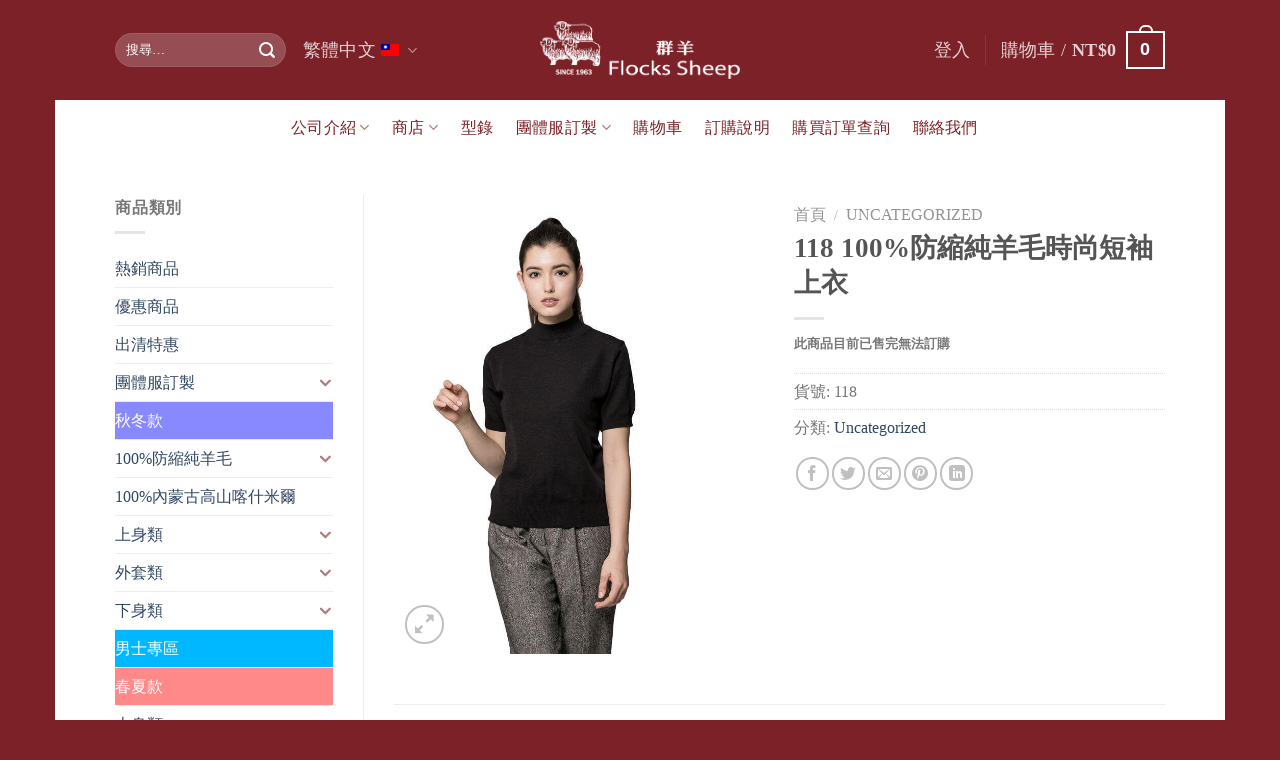

--- FILE ---
content_type: text/html; charset=UTF-8
request_url: https://www.gotofs.com/product/118/
body_size: 37079
content:
<!DOCTYPE html>
<!--[if IE 9 ]> <html lang="zh-hant" class="ie9 loading-site no-js"> <![endif]-->
<!--[if IE 8 ]> <html lang="zh-hant" class="ie8 loading-site no-js"> <![endif]-->
<!--[if (gte IE 9)|!(IE)]><!--><html lang="zh-hant" class="loading-site no-js"> <!--<![endif]-->
<head>
	<meta charset="UTF-8" />
	<link rel="profile" href="http://gmpg.org/xfn/11" />
	<link rel="pingback" href="https://www.gotofs.com/xmlrpc.php" />
<!-- Google tag (gtag.js) -->
<script async src="https://www.googletagmanager.com/gtag/js?id=AW-1015439149"></script>
<script>
  window.dataLayer = window.dataLayer || [];
  function gtag(){dataLayer.push(arguments);}
  gtag('js', new Date());

  gtag('config', 'AW-1015439149', { 'allow_enhanced_conversions': true });
</script>

<!-- Event snippet for 聯絡我們 conversion page -->
<!-- <script>
    window.addEventListener('load', function () {
        document.querySelector('[class="wpcf7-form-control wpcf7-submit has-spinner"]').addEventListener('click', function (e) {

            var name = document.querySelector('[name="your-name"]').value.trim();
            var email = document.querySelector('[name="your-email"]').value.trim();
            var mailformat = /^\w+([\.-]?\w+)@\w+([\.-]?\w+)(\.\w{2,3})+$/;

            if (name != '' && email != '' && mailformat.test(email)) {
                gtag('set', 'user_data',{"email": email});
                gtag('event', 'conversion', {'send_to': 'AW-1015439149/lPb4CP3Crq8ZEK2-meQD'});
            }
        });
    });
</script> -->

<!-- Event snippet for line加入好友 conversion page -->
<script>
    window.addEventListener('load', function (event) {
        document.querySelectorAll('a[href*="line.me"]').forEach(function (e) {
            e.addEventListener('click', function () {
                gtag('event', 'conversion', {'send_to': 'AW-1015439149/0q0aCIPDrq8ZEK2-meQD'});
            });
        });
    });
</script>

<!-- Event snippet for 電子郵件 conversion page -->
<script>
    window.addEventListener('load', function (event) {
        document.querySelectorAll('a[href*="mailto:"]').forEach(function (e) {
            e.addEventListener('click', function () {
                gtag('event', 'conversion', {'send_to': 'AW-1015439149/952UCIDDrq8ZEK2-meQD'});
            });
        });
    });
</script>

<!-- Event snippet for 電話號碼 conversion page -->
<script>
    window.addEventListener('load', function (event) {
        document.querySelectorAll('a[href*="tel:"]').forEach(function (e) {
            e.addEventListener('click', function () {
                gtag('event', 'conversion', {'send_to': 'AW-1015439149/jz1PCIbDrq8ZEK2-meQD'});
            });
        });
    });
</script>
	<!-- Google tag (gtag.js) --> <script async src="https://www.googletagmanager.com/gtag/js?id=AW-1015439149"></script> <script> window.dataLayer = window.dataLayer || []; function gtag(){dataLayer.push(arguments);} gtag('js', new Date()); gtag('config', 'AW-1015439149'); </script>
	<!-- Event snippet for 聯絡我們 conversion page In your html page, add the snippet and call gtag_report_conversion when someone clicks on the chosen link or button. --> <script> function gtag_report_conversion(url) { var callback = function () { if (typeof(url) != 'undefined') { window.location = url; } }; gtag('event', 'conversion', { 'send_to': 'AW-1015439149/lPb4CP3Crq8ZEK2-meQD', 'event_callback': callback }); return false; } </script>
	<script>(function(html){html.className = html.className.replace(/\bno-js\b/,'js')})(document.documentElement);</script>
    <style>
        #wpadminbar #wp-admin-bar-p404_free_top_button .ab-icon:before {
            content: "\f103";
            color: red;
            top: 2px;
        }
    </style>
<meta name='robots' content='index, follow, max-image-preview:large, max-snippet:-1, max-video-preview:-1' />
	<style>img:is([sizes="auto" i], [sizes^="auto," i]) { contain-intrinsic-size: 3000px 1500px }</style>
	<link rel="alternate" hreflang="zh-hant" href="https://www.gotofs.com/product/118/" />
<link rel="alternate" hreflang="x-default" href="https://www.gotofs.com/product/118/" />
<meta name="viewport" content="width=device-width, initial-scale=1, maximum-scale=1" />
	<!-- This site is optimized with the Yoast SEO plugin v26.2 - https://yoast.com/wordpress/plugins/seo/ -->
	<title>118 100%防縮純羊毛時尚短袖上衣 - 群羊 Flocks Sheep 瑞記針織廠</title>
<link data-rocket-preload as="style" href="https://fonts.googleapis.com/css?family=Open%20Sans%3A400%2C600%2C700%2C800%2C300%7CMontserrat%3Aregular%2Cdefault%2Cdefault%2C400%7CDancing%20Script%3Aregular%2C400&#038;display=swap" rel="preload">
<link href="https://fonts.googleapis.com/css?family=Open%20Sans%3A400%2C600%2C700%2C800%2C300%7CMontserrat%3Aregular%2Cdefault%2Cdefault%2C400%7CDancing%20Script%3Aregular%2C400&#038;display=swap" media="print" onload="this.media=&#039;all&#039;" rel="stylesheet">
<noscript><link rel="stylesheet" href="https://fonts.googleapis.com/css?family=Open%20Sans%3A400%2C600%2C700%2C800%2C300%7CMontserrat%3Aregular%2Cdefault%2Cdefault%2C400%7CDancing%20Script%3Aregular%2C400&#038;display=swap"></noscript>
	<link rel="canonical" href="https://www.gotofs.com/product/118/" />
	<meta property="og:locale" content="zh_TW" />
	<meta property="og:type" content="article" />
	<meta property="og:title" content="118 100%防縮純羊毛時尚短袖上衣 - 群羊 Flocks Sheep 瑞記針織廠" />
	<meta property="og:url" content="https://www.gotofs.com/product/118/" />
	<meta property="og:site_name" content="群羊 Flocks Sheep 瑞記針織廠" />
	<meta property="article:modified_time" content="2019-11-22T08:50:44+00:00" />
	<meta property="og:image" content="https://www.gotofs.com/wp-content/uploads/2017/11/118.jpg" />
	<meta property="og:image:width" content="600" />
	<meta property="og:image:height" content="900" />
	<meta property="og:image:type" content="image/jpeg" />
	<meta name="twitter:card" content="summary_large_image" />
	<script type="application/ld+json" class="yoast-schema-graph">{"@context":"https://schema.org","@graph":[{"@type":"WebPage","@id":"https://www.gotofs.com/product/118/","url":"https://www.gotofs.com/product/118/","name":"118 100%防縮純羊毛時尚短袖上衣 - 群羊 Flocks Sheep 瑞記針織廠","isPartOf":{"@id":"https://www.gotofs.com/#website"},"primaryImageOfPage":{"@id":"https://www.gotofs.com/product/118/#primaryimage"},"image":{"@id":"https://www.gotofs.com/product/118/#primaryimage"},"thumbnailUrl":"https://www.gotofs.com/wp-content/uploads/2017/11/118.jpg","datePublished":"2017-11-21T10:34:12+00:00","dateModified":"2019-11-22T08:50:44+00:00","breadcrumb":{"@id":"https://www.gotofs.com/product/118/#breadcrumb"},"inLanguage":"zh-TW","potentialAction":[{"@type":"ReadAction","target":["https://www.gotofs.com/product/118/"]}]},{"@type":"ImageObject","inLanguage":"zh-TW","@id":"https://www.gotofs.com/product/118/#primaryimage","url":"https://www.gotofs.com/wp-content/uploads/2017/11/118.jpg","contentUrl":"https://www.gotofs.com/wp-content/uploads/2017/11/118.jpg","width":600,"height":900},{"@type":"BreadcrumbList","@id":"https://www.gotofs.com/product/118/#breadcrumb","itemListElement":[{"@type":"ListItem","position":1,"name":"首頁","item":"https://www.gotofs.com/"},{"@type":"ListItem","position":2,"name":"商店","item":"https://www.gotofs.com/shop/"},{"@type":"ListItem","position":3,"name":"118 100%防縮純羊毛時尚短袖上衣"}]},{"@type":"WebSite","@id":"https://www.gotofs.com/#website","url":"https://www.gotofs.com/","name":"群羊 Flocks Sheep 瑞記針織廠","description":"Flock sheep","potentialAction":[{"@type":"SearchAction","target":{"@type":"EntryPoint","urlTemplate":"https://www.gotofs.com/?s={search_term_string}"},"query-input":{"@type":"PropertyValueSpecification","valueRequired":true,"valueName":"search_term_string"}}],"inLanguage":"zh-TW"}]}</script>
	<!-- / Yoast SEO plugin. -->


<link rel='dns-prefetch' href='//www.googletagmanager.com' />
<link rel='dns-prefetch' href='//www.google.com' />
<link rel='dns-prefetch' href='//fonts.googleapis.com' />
<link href='https://fonts.gstatic.com' crossorigin rel='preconnect' />
<link rel="alternate" type="application/rss+xml" title="訂閱《群羊 Flocks Sheep 瑞記針織廠》&raquo; 資訊提供" href="https://www.gotofs.com/feed/" />
<link data-minify="1" rel='stylesheet' id='wpbr-linepay-tw-css' href='https://www.gotofs.com/wp-content/cache/min/1/wp-content/plugins/wpbr-linepay-tw/assets/css/wpbr-linepay-tw-public.css?ver=1761117715' type='text/css' media='all' />
<style id='wp-emoji-styles-inline-css' type='text/css'>

	img.wp-smiley, img.emoji {
		display: inline !important;
		border: none !important;
		box-shadow: none !important;
		height: 1em !important;
		width: 1em !important;
		margin: 0 0.07em !important;
		vertical-align: -0.1em !important;
		background: none !important;
		padding: 0 !important;
	}
</style>
<style id='wp-block-library-inline-css' type='text/css'>
:root{--wp-admin-theme-color:#007cba;--wp-admin-theme-color--rgb:0,124,186;--wp-admin-theme-color-darker-10:#006ba1;--wp-admin-theme-color-darker-10--rgb:0,107,161;--wp-admin-theme-color-darker-20:#005a87;--wp-admin-theme-color-darker-20--rgb:0,90,135;--wp-admin-border-width-focus:2px;--wp-block-synced-color:#7a00df;--wp-block-synced-color--rgb:122,0,223;--wp-bound-block-color:var(--wp-block-synced-color)}@media (min-resolution:192dpi){:root{--wp-admin-border-width-focus:1.5px}}.wp-element-button{cursor:pointer}:root{--wp--preset--font-size--normal:16px;--wp--preset--font-size--huge:42px}:root .has-very-light-gray-background-color{background-color:#eee}:root .has-very-dark-gray-background-color{background-color:#313131}:root .has-very-light-gray-color{color:#eee}:root .has-very-dark-gray-color{color:#313131}:root .has-vivid-green-cyan-to-vivid-cyan-blue-gradient-background{background:linear-gradient(135deg,#00d084,#0693e3)}:root .has-purple-crush-gradient-background{background:linear-gradient(135deg,#34e2e4,#4721fb 50%,#ab1dfe)}:root .has-hazy-dawn-gradient-background{background:linear-gradient(135deg,#faaca8,#dad0ec)}:root .has-subdued-olive-gradient-background{background:linear-gradient(135deg,#fafae1,#67a671)}:root .has-atomic-cream-gradient-background{background:linear-gradient(135deg,#fdd79a,#004a59)}:root .has-nightshade-gradient-background{background:linear-gradient(135deg,#330968,#31cdcf)}:root .has-midnight-gradient-background{background:linear-gradient(135deg,#020381,#2874fc)}.has-regular-font-size{font-size:1em}.has-larger-font-size{font-size:2.625em}.has-normal-font-size{font-size:var(--wp--preset--font-size--normal)}.has-huge-font-size{font-size:var(--wp--preset--font-size--huge)}.has-text-align-center{text-align:center}.has-text-align-left{text-align:left}.has-text-align-right{text-align:right}#end-resizable-editor-section{display:none}.aligncenter{clear:both}.items-justified-left{justify-content:flex-start}.items-justified-center{justify-content:center}.items-justified-right{justify-content:flex-end}.items-justified-space-between{justify-content:space-between}.screen-reader-text{border:0;clip:rect(1px,1px,1px,1px);clip-path:inset(50%);height:1px;margin:-1px;overflow:hidden;padding:0;position:absolute;width:1px;word-wrap:normal!important}.screen-reader-text:focus{background-color:#ddd;clip:auto!important;clip-path:none;color:#444;display:block;font-size:1em;height:auto;left:5px;line-height:normal;padding:15px 23px 14px;text-decoration:none;top:5px;width:auto;z-index:100000}html :where(.has-border-color){border-style:solid}html :where([style*=border-top-color]){border-top-style:solid}html :where([style*=border-right-color]){border-right-style:solid}html :where([style*=border-bottom-color]){border-bottom-style:solid}html :where([style*=border-left-color]){border-left-style:solid}html :where([style*=border-width]){border-style:solid}html :where([style*=border-top-width]){border-top-style:solid}html :where([style*=border-right-width]){border-right-style:solid}html :where([style*=border-bottom-width]){border-bottom-style:solid}html :where([style*=border-left-width]){border-left-style:solid}html :where(img[class*=wp-image-]){height:auto;max-width:100%}:where(figure){margin:0 0 1em}html :where(.is-position-sticky){--wp-admin--admin-bar--position-offset:var(--wp-admin--admin-bar--height,0px)}@media screen and (max-width:600px){html :where(.is-position-sticky){--wp-admin--admin-bar--position-offset:0px}}
</style>
<style id='classic-theme-styles-inline-css' type='text/css'>
/*! This file is auto-generated */
.wp-block-button__link{color:#fff;background-color:#32373c;border-radius:9999px;box-shadow:none;text-decoration:none;padding:calc(.667em + 2px) calc(1.333em + 2px);font-size:1.125em}.wp-block-file__button{background:#32373c;color:#fff;text-decoration:none}
</style>
<link data-minify="1" rel='stylesheet' id='awd-style-css' href='https://www.gotofs.com/wp-content/cache/min/1/wp-content/plugins/aryo-widget-device/assets/css/style.css?ver=1761117715' type='text/css' media='all' />
<link data-minify="1" rel='stylesheet' id='wcva-shop-frontend-css' href='https://www.gotofs.com/wp-content/cache/min/1/wp-content/plugins/woocommerce-colororimage-variation-select/css/shop-frontend.css?ver=1761117723' type='text/css' media='all' />
<link data-minify="1" rel='stylesheet' id='cxecrt-tip-tip-css' href='https://www.gotofs.com/wp-content/cache/min/1/wp-content/plugins/woocommerce-email-cart/assets/js/tip-tip/tipTip.css?ver=1761117715' type='text/css' media='all' />
<link data-minify="1" rel='stylesheet' id='cxecrt-icon-font-css' href='https://www.gotofs.com/wp-content/cache/min/1/wp-content/plugins/woocommerce-email-cart/assets/fontello/css/cxecrt-icon-font.css?ver=1761117715' type='text/css' media='all' />
<link data-minify="1" rel='stylesheet' id='cxecrt-css-css' href='https://www.gotofs.com/wp-content/cache/background-css/1/www.gotofs.com/wp-content/cache/min/1/wp-content/plugins/woocommerce-email-cart/assets/css/ec-style.css?ver=1761117715&wpr_t=1768636974' type='text/css' media='screen' />
<link rel='stylesheet' id='photoswipe-css' href='https://www.gotofs.com/wp-content/cache/background-css/1/www.gotofs.com/wp-content/plugins/woocommerce/assets/css/photoswipe/photoswipe.min.css?ver=9.8.6&wpr_t=1768636974' type='text/css' media='all' />
<link rel='stylesheet' id='photoswipe-default-skin-css' href='https://www.gotofs.com/wp-content/cache/background-css/1/www.gotofs.com/wp-content/plugins/woocommerce/assets/css/photoswipe/default-skin/default-skin.min.css?ver=9.8.6&wpr_t=1768636974' type='text/css' media='all' />
<style id='woocommerce-inline-inline-css' type='text/css'>
.woocommerce form .form-row .required { visibility: visible; }
</style>
<link rel='stylesheet' id='wpml-legacy-dropdown-0-css' href='https://www.gotofs.com/wp-content/plugins/sitepress-multilingual-cms/templates/language-switchers/legacy-dropdown/style.min.css?ver=1' type='text/css' media='all' />
<style id='wpml-legacy-dropdown-0-inline-css' type='text/css'>
.wpml-ls-statics-shortcode_actions{background-color:#eeeeee;}.wpml-ls-statics-shortcode_actions, .wpml-ls-statics-shortcode_actions .wpml-ls-sub-menu, .wpml-ls-statics-shortcode_actions a {border-color:#cdcdcd;}.wpml-ls-statics-shortcode_actions a, .wpml-ls-statics-shortcode_actions .wpml-ls-sub-menu a, .wpml-ls-statics-shortcode_actions .wpml-ls-sub-menu a:link, .wpml-ls-statics-shortcode_actions li:not(.wpml-ls-current-language) .wpml-ls-link, .wpml-ls-statics-shortcode_actions li:not(.wpml-ls-current-language) .wpml-ls-link:link {color:#444444;background-color:#ffffff;}.wpml-ls-statics-shortcode_actions .wpml-ls-sub-menu a:hover,.wpml-ls-statics-shortcode_actions .wpml-ls-sub-menu a:focus, .wpml-ls-statics-shortcode_actions .wpml-ls-sub-menu a:link:hover, .wpml-ls-statics-shortcode_actions .wpml-ls-sub-menu a:link:focus {color:#000000;background-color:#eeeeee;}.wpml-ls-statics-shortcode_actions .wpml-ls-current-language > a {color:#444444;background-color:#ffffff;}.wpml-ls-statics-shortcode_actions .wpml-ls-current-language:hover>a, .wpml-ls-statics-shortcode_actions .wpml-ls-current-language>a:focus {color:#000000;background-color:#eeeeee;}
</style>
<link rel='stylesheet' id='wpml-menu-item-0-css' href='https://www.gotofs.com/wp-content/plugins/sitepress-multilingual-cms/templates/language-switchers/menu-item/style.min.css?ver=1' type='text/css' media='all' />
<link data-minify="1" rel='stylesheet' id='yith_wcbm_badge_style-css' href='https://www.gotofs.com/wp-content/cache/min/1/wp-content/plugins/yith-woocommerce-badge-management-premium/assets/css/frontend.css?ver=1761117715' type='text/css' media='all' />
<style id='yith_wcbm_badge_style-inline-css' type='text/css'>
.yith-wcbm-badge-6608{ top: 0px;bottom: auto;left: auto;right: 0px; opacity: 1; }.yith-wcbm-badge-6608 .yith-wcbm-badge__wrap{ -ms-transform: rotateX(0deg) rotateY(0deg) rotateZ(0deg); -webkit-transform: rotateX(0deg) rotateY(0deg) rotateZ(0deg); transform: rotateX(0deg) rotateY(0deg) rotateZ(0deg); }.yith-wcbm-badge-7467{ top: -1px;bottom: auto;left: auto;right: -4px; opacity: 1; }.yith-wcbm-badge-7467 .yith-wcbm-badge__wrap{ -ms-transform: rotateX(0deg) rotateY(0deg) rotateZ(0deg); -webkit-transform: rotateX(0deg) rotateY(0deg) rotateZ(0deg); transform: rotateX(0deg) rotateY(0deg) rotateZ(0deg); }.yith-wcbm-badge-6602{ top: 0px;bottom: auto;left: auto;right: 0px; opacity: 1; }.yith-wcbm-badge-6602 .yith-wcbm-badge__wrap{ -ms-transform: rotateX(0deg) rotateY(0deg) rotateZ(0deg); -webkit-transform: rotateX(0deg) rotateY(0deg) rotateZ(0deg); transform: rotateX(0deg) rotateY(0deg) rotateZ(0deg); }.yith-wcbm-badge-6604{ top: 0px;bottom: auto;left: auto;right: 0px; opacity: 1; }.yith-wcbm-badge-6604 .yith-wcbm-badge__wrap{ -ms-transform: rotateX(0deg) rotateY(0deg) rotateZ(0deg); -webkit-transform: rotateX(0deg) rotateY(0deg) rotateZ(0deg); transform: rotateX(0deg) rotateY(0deg) rotateZ(0deg); }			.yith-wcbm-css-badge-6604{
				color: #FFFFFF;
				font-family: "Open Sans",sans-serif;
				position:relative;
				box-sizing: border-box;
				position: absolute;
				width:auto;
				height:auto;
				background-color: transparent;
			}
			.yith-wcbm-css-badge-6604 div.yith-wcbm-css-s1{
				width:0;
				height:0;
				border-top: 6px solid #933d00;
				border-right: 5px solid transparent;
				border-left: 2px solid transparent;
				position: absolute;
				right: 1px;
				top: 30px;
			}

			.yith-wcbm-css-badge-6604 div.yith-wcbm-css-s2{
				width:13px;
				height:26px;
				display: inline-block;
			}

			.yith-wcbm-css-badge-6604 div.yith-wcbm-css-text{
				background: #f66600;
				font-size: 14px;
				font-weight: bold;
				line-height: 30px;
				height: 30px;
				white-space:nowrap;
				padding-right: 10px;
				padding-left: 8px;
				position: relative;
				top: -6px;
				right: 0;
				display: inline-block;
			}

			.yith-wcbm-css-badge-6604 div.yith-wcbm-css-text:before{
				content: '';
				width:0;
				height:0;
				border-right: 12px solid #f66600;
				border-bottom: 15px solid transparent;
				position: absolute;
				top: 0;
				left:-12px;
			}

			.yith-wcbm-css-badge-6604 div.yith-wcbm-css-text:after{
				content: '';
				width:0;
				height:0;
				border-right: 12px solid #f66600;
				border-top: 15px solid transparent;
				position: absolute;
				top: 15px;
				left:-12px;
			}
			.yith-wcbm-badge-6591{ top: 0px;bottom: auto;left: auto;right: 0px; opacity: 1; }.yith-wcbm-badge-6591 .yith-wcbm-badge__wrap{ -ms-transform: rotateX(0deg) rotateY(0deg) rotateZ(0deg); -webkit-transform: rotateX(0deg) rotateY(0deg) rotateZ(0deg); transform: rotateX(0deg) rotateY(0deg) rotateZ(0deg); }.yith-wcbm-badge-6586{ top: 0px;bottom: auto;left: auto;right: 0px; opacity: 1; }.yith-wcbm-badge-6586 .yith-wcbm-badge__wrap{ -ms-transform: rotateX(0deg) rotateY(0deg) rotateZ(0deg); -webkit-transform: rotateX(0deg) rotateY(0deg) rotateZ(0deg); transform: rotateX(0deg) rotateY(0deg) rotateZ(0deg); }
</style>

<link data-minify="1" rel='stylesheet' id='brands-styles-css' href='https://www.gotofs.com/wp-content/cache/min/1/wp-content/plugins/woocommerce/assets/css/brands.css?ver=1761117715' type='text/css' media='all' />
<link data-minify="1" rel='stylesheet' id='flatsome-main-css' href='https://www.gotofs.com/wp-content/cache/background-css/1/www.gotofs.com/wp-content/cache/min/1/wp-content/themes/flatsome/assets/css/flatsome.css?ver=1761117715&wpr_t=1768636974' type='text/css' media='all' />
<style id='flatsome-main-inline-css' type='text/css'>
@font-face {
				font-family: "fl-icons";
				font-display: block;
				src: url(https://www.gotofs.com/wp-content/themes/flatsome/assets/css/icons/fl-icons.eot?v=3.14.3);
				src:
					url(https://www.gotofs.com/wp-content/themes/flatsome/assets/css/icons/fl-icons.eot#iefix?v=3.14.3) format("embedded-opentype"),
					url(https://www.gotofs.com/wp-content/themes/flatsome/assets/css/icons/fl-icons.woff2?v=3.14.3) format("woff2"),
					url(https://www.gotofs.com/wp-content/themes/flatsome/assets/css/icons/fl-icons.ttf?v=3.14.3) format("truetype"),
					url(https://www.gotofs.com/wp-content/themes/flatsome/assets/css/icons/fl-icons.woff?v=3.14.3) format("woff"),
					url(https://www.gotofs.com/wp-content/themes/flatsome/assets/css/icons/fl-icons.svg?v=3.14.3#fl-icons) format("svg");
			}
</style>
<link data-minify="1" rel='stylesheet' id='flatsome-shop-css' href='https://www.gotofs.com/wp-content/cache/min/1/wp-content/themes/flatsome/assets/css/flatsome-shop.css?ver=1761117715' type='text/css' media='all' />
<link data-minify="1" rel='stylesheet' id='flatsome-style-css' href='https://www.gotofs.com/wp-content/cache/min/1/wp-content/themes/flatsome-child/style.css?ver=1761117715' type='text/css' media='all' />

<style id='rocket-lazyload-inline-css' type='text/css'>
.rll-youtube-player{position:relative;padding-bottom:56.23%;height:0;overflow:hidden;max-width:100%;}.rll-youtube-player:focus-within{outline: 2px solid currentColor;outline-offset: 5px;}.rll-youtube-player iframe{position:absolute;top:0;left:0;width:100%;height:100%;z-index:100;background:0 0}.rll-youtube-player img{bottom:0;display:block;left:0;margin:auto;max-width:100%;width:100%;position:absolute;right:0;top:0;border:none;height:auto;-webkit-transition:.4s all;-moz-transition:.4s all;transition:.4s all}.rll-youtube-player img:hover{-webkit-filter:brightness(75%)}.rll-youtube-player .play{height:100%;width:100%;left:0;top:0;position:absolute;background:var(--wpr-bg-dac3793b-0e5f-4f27-850b-e0a685007f88) no-repeat center;background-color: transparent !important;cursor:pointer;border:none;}
</style>
<script type="text/javascript">
            window._nslDOMReady = function (callback) {
                if ( document.readyState === "complete" || document.readyState === "interactive" ) {
                    callback();
                } else {
                    document.addEventListener( "DOMContentLoaded", callback );
                }
            };
            </script><script type="text/javascript" id="woocommerce-google-analytics-integration-gtag-js-after">
/* <![CDATA[ */
/* Google Analytics for WooCommerce (gtag.js) */
					window.dataLayer = window.dataLayer || [];
					function gtag(){dataLayer.push(arguments);}
					// Set up default consent state.
					for ( const mode of [{"analytics_storage":"denied","ad_storage":"denied","ad_user_data":"denied","ad_personalization":"denied","region":["AT","BE","BG","HR","CY","CZ","DK","EE","FI","FR","DE","GR","HU","IS","IE","IT","LV","LI","LT","LU","MT","NL","NO","PL","PT","RO","SK","SI","ES","SE","GB","CH"]}] || [] ) {
						gtag( "consent", "default", { "wait_for_update": 500, ...mode } );
					}
					gtag("js", new Date());
					gtag("set", "developer_id.dOGY3NW", true);
					gtag("config", "UA-96344555-1", {"track_404":true,"allow_google_signals":true,"logged_in":false,"linker":{"domains":[],"allow_incoming":false},"custom_map":{"dimension1":"logged_in"}});
/* ]]> */
</script>
<script type="text/javascript" src="https://www.gotofs.com/wp-includes/js/jquery/jquery.min.js?ver=3.7.1" id="jquery-core-js"></script>
<script type="text/javascript" src="https://www.gotofs.com/wp-includes/js/jquery/jquery-migrate.min.js?ver=3.4.1" id="jquery-migrate-js"></script>
<script type="text/javascript" src="https://www.gotofs.com/wp-content/plugins/recaptcha-woo/js/rcfwc.js?ver=1.0" id="rcfwc-js-js" defer="defer" data-wp-strategy="defer"></script>
<script type="text/javascript" src="https://www.google.com/recaptcha/api.js?explicit&amp;hl=zh_TW" id="recaptcha-js" defer="defer" data-wp-strategy="defer"></script>
<script type="text/javascript" id="wcva-shop-frontend-js-extra">
/* <![CDATA[ */
var wcva_shop = {"left_icon":"https:\/\/www.gotofs.com\/wp-content\/plugins\/woocommerce-colororimage-variation-select\/images\/left-arrow.png","right_icon":"https:\/\/www.gotofs.com\/wp-content\/plugins\/woocommerce-colororimage-variation-select\/images\/right-arrow.png","enable_slider":"no","slider_no":"4","hover_swap":"no"};
/* ]]> */
</script>
<script type="text/javascript" src="https://www.gotofs.com/wp-content/plugins/woocommerce-colororimage-variation-select/js/shop-frontend.js?ver=ea0af467db5aaeede2046e7098751f28" id="wcva-shop-frontend-js"></script>
<script type="text/javascript" src="https://www.gotofs.com/wp-content/plugins/woocommerce/assets/js/jquery-blockui/jquery.blockUI.min.js?ver=2.7.0-wc.9.8.6" id="jquery-blockui-js" defer="defer" data-wp-strategy="defer"></script>
<script type="text/javascript" id="wc-add-to-cart-js-extra">
/* <![CDATA[ */
var wc_add_to_cart_params = {"ajax_url":"\/wp-admin\/admin-ajax.php","wc_ajax_url":"\/?wc-ajax=%%endpoint%%","i18n_view_cart":"\u67e5\u770b\u8cfc\u7269\u8eca","cart_url":"https:\/\/www.gotofs.com\/cart\/","is_cart":"","cart_redirect_after_add":"no"};
/* ]]> */
</script>
<script type="text/javascript" src="https://www.gotofs.com/wp-content/plugins/woocommerce/assets/js/frontend/add-to-cart.min.js?ver=9.8.6" id="wc-add-to-cart-js" defer="defer" data-wp-strategy="defer"></script>
<script type="text/javascript" src="https://www.gotofs.com/wp-content/plugins/woocommerce/assets/js/photoswipe/photoswipe.min.js?ver=4.1.1-wc.9.8.6" id="photoswipe-js" defer="defer" data-wp-strategy="defer"></script>
<script type="text/javascript" src="https://www.gotofs.com/wp-content/plugins/woocommerce/assets/js/photoswipe/photoswipe-ui-default.min.js?ver=4.1.1-wc.9.8.6" id="photoswipe-ui-default-js" defer="defer" data-wp-strategy="defer"></script>
<script type="text/javascript" id="wc-single-product-js-extra">
/* <![CDATA[ */
var wc_single_product_params = {"i18n_required_rating_text":"\u8acb\u9078\u64c7\u8a55\u5206","i18n_rating_options":["1 \u661f (\u5171 5 \u661f)","2 \u661f (\u5171 5 \u661f)","3 \u661f (\u5171 5 \u661f)","4 \u661f (\u5171 5 \u661f)","5 \u661f (\u5171 5 \u661f)"],"i18n_product_gallery_trigger_text":"\u6aa2\u8996\u5168\u87a2\u5e55\u5716\u5eab","review_rating_required":"yes","flexslider":{"rtl":false,"animation":"slide","smoothHeight":true,"directionNav":false,"controlNav":"thumbnails","slideshow":false,"animationSpeed":500,"animationLoop":false,"allowOneSlide":false},"zoom_enabled":"","zoom_options":[],"photoswipe_enabled":"1","photoswipe_options":{"shareEl":false,"closeOnScroll":false,"history":false,"hideAnimationDuration":0,"showAnimationDuration":0},"flexslider_enabled":""};
/* ]]> */
</script>
<script type="text/javascript" src="https://www.gotofs.com/wp-content/plugins/woocommerce/assets/js/frontend/single-product.min.js?ver=9.8.6" id="wc-single-product-js" defer="defer" data-wp-strategy="defer"></script>
<script type="text/javascript" src="https://www.gotofs.com/wp-content/plugins/woocommerce/assets/js/js-cookie/js.cookie.min.js?ver=2.1.4-wc.9.8.6" id="js-cookie-js" defer="defer" data-wp-strategy="defer"></script>
<script type="text/javascript" id="woocommerce-js-extra">
/* <![CDATA[ */
var woocommerce_params = {"ajax_url":"\/wp-admin\/admin-ajax.php","wc_ajax_url":"\/?wc-ajax=%%endpoint%%","i18n_password_show":"\u986f\u793a\u5bc6\u78bc","i18n_password_hide":"\u96b1\u85cf\u5bc6\u78bc"};
/* ]]> */
</script>
<script type="text/javascript" src="https://www.gotofs.com/wp-content/plugins/woocommerce/assets/js/frontend/woocommerce.min.js?ver=9.8.6" id="woocommerce-js" defer="defer" data-wp-strategy="defer"></script>
<script type="text/javascript" src="https://www.gotofs.com/wp-content/plugins/sitepress-multilingual-cms/templates/language-switchers/legacy-dropdown/script.min.js?ver=1" id="wpml-legacy-dropdown-0-js"></script>
<link rel="https://api.w.org/" href="https://www.gotofs.com/wp-json/" /><link rel="alternate" title="JSON" type="application/json" href="https://www.gotofs.com/wp-json/wp/v2/product/8257" /><link rel="EditURI" type="application/rsd+xml" title="RSD" href="https://www.gotofs.com/xmlrpc.php?rsd" />

<link rel='shortlink' href='https://www.gotofs.com/?p=8257' />
<link rel="alternate" title="oEmbed (JSON)" type="application/json+oembed" href="https://www.gotofs.com/wp-json/oembed/1.0/embed?url=https%3A%2F%2Fwww.gotofs.com%2Fproduct%2F118%2F" />
<link rel="alternate" title="oEmbed (XML)" type="text/xml+oembed" href="https://www.gotofs.com/wp-json/oembed/1.0/embed?url=https%3A%2F%2Fwww.gotofs.com%2Fproduct%2F118%2F&#038;format=xml" />
<meta name="generator" content="WPML ver:4.7.3 stt:62,1,28;" />

<!--BEGIN: TRACKING CODE MANAGER (v2.4.0) BY INTELLYWP.COM IN HEAD//-->
<!-- Google tag (gtag.js) --> <script async src="https://www.googletagmanager.com/gtag/js?id=AW-1015439149"></script> <script> window.dataLayer = window.dataLayer || []; function gtag(){dataLayer.push(arguments);} gtag('js', new Date()); gtag('config', 'AW-1015439149'); </script>


<!-- Event snippet for 加入好友 conversion page In your html page, add the snippet and call gtag_report_conversion when someone clicks on the chosen link or button. --> <script> function gtag_report_conversion_line(url) { var callback = function () { if (typeof(url) != 'undefined') { window.location = url; } }; gtag('event', 'conversion', { 'send_to': 'AW-1015439149/jmMWCNnGrYsYEK2-meQD', 'event_callback': callback }); return false; } </script>

<!-- Event snippet for 聯絡電話 conversion page In your html page, add the snippet and call gtag_report_conversion when someone clicks on the chosen link or button. --> <script> function gtag_report_conversion_phone(url) { var callback = function () { if (typeof(url) != 'undefined') { window.location = url; } }; gtag('event', 'conversion', { 'send_to': 'AW-1015439149/VJvgCO_ErYsYEK2-meQD', 'event_callback': callback }); return false; } </script>


<!-- Event snippet for 結帳 conversion page --> <script> gtag('event', 'conversion', { 'send_to': 'AW-1015439149/_kmXCOzErYsYEK2-meQD', 'value': 1.0, 'currency': 'TWD' }); </script>
<!--END: https://wordpress.org/plugins/tracking-code-manager IN HEAD//--><!-- Google site verification - Google for WooCommerce -->
<meta name="google-site-verification" content="O6_x4YOxEfI7hmn8sU9TH3ooaItyOsfF5b2WXTRdUF8" />
 

    <script>
        jQuery(document).ready(function($) {
			$(window).on('load', function(){

				var StoreId, StoreName, StoreAdd;

				StoreId = $('span[data-type="CVSStoreID"]').text(); //店號
				StoreName = $('span[data-type="CVSStoreName"]').text();//店名
				StoreAdd = $('span[data-type="CVSAddress"]').text();//店址
				$('textarea[name="billing_store"]').html('店號：' + StoreId + ' 店名：' + StoreName + ' 店址：' + StoreAdd);
			});
        }); 
    </script>

<style>.bg{opacity: 0; transition: opacity 1s; -webkit-transition: opacity 1s;} .bg-loaded{opacity: 1;}</style><!--[if IE]><link rel="stylesheet" type="text/css" href="https://www.gotofs.com/wp-content/themes/flatsome/assets/css/ie-fallback.css"><script src="//cdnjs.cloudflare.com/ajax/libs/html5shiv/3.6.1/html5shiv.js"></script><script>var head = document.getElementsByTagName('head')[0],style = document.createElement('style');style.type = 'text/css';style.styleSheet.cssText = ':before,:after{content:none !important';head.appendChild(style);setTimeout(function(){head.removeChild(style);}, 0);</script><script src="https://www.gotofs.com/wp-content/themes/flatsome/assets/libs/ie-flexibility.js"></script><![endif]--><script>
jQuery(document).ready(function($) {

  $("#shipping_method").change(function() {
  var el = $(this);

  if (el.val() === "shipping_method_0_ecpay_shipping") {
 	$("li.payment_method_bacs").hide();
  $("li.wc_payment_method payment_method_ecpay").hide();  
  $("li.payment_method_ecpay").hide();    
  $("li.payment_method_ecpay_shipping_pay").hide();  
  }
  });

  $("li.payment_method_bacs").hide();
  $("li.wc_payment_method payment_method_ecpay").hide();  
  $("li.payment_method_ecpay").hide();    
  $("li.payment_method_ecpay_shipping_pay").hide();  
  
  $("#shipping_option").change(function() {
  var el = $(this);


  if (el.val() === "UNIMART") {
  $("li.payment_method_bacs").show();
  $("li.payment_method_ecpay").show();    
  $("li.wc_payment_method payment_method_ecpay").show();
    
  } else if (el.val() === "FAMI") {
  $("li.payment_method_bacs").show();
  $("li.payment_method_ecpay").show();    
  $("li.wc_payment_method payment_method_ecpay").show();

  } else if (el.val() === "HILIFE") {
  $("li.payment_method_bacs").show();
  $("li.payment_method_ecpay").show();    
  $("li.wc_payment_method payment_method_ecpay").show();
    
 } else if (el.val() === "UNIMART_Collection") {
  $("li.payment_method_ecpay_shipping_pay").show();
   
} else if (el.val() === "FAMI_Collection") {
  $("li.payment_method_ecpay_shipping_pay").show();
  
} else if (el.val() === "HILIFE_Collection") {
  $("li.payment_method_ecpay_shipping_pay").show();

}
  });

  });
</script>	<noscript><style>.woocommerce-product-gallery{ opacity: 1 !important; }</style></noscript>
	<link rel="amphtml" href="https://www.gotofs.com/product/118/amp/"><link rel="icon" href="https://www.gotofs.com/wp-content/uploads/2016/10/羊ai.png" sizes="32x32" />
<link rel="icon" href="https://www.gotofs.com/wp-content/uploads/2016/10/羊ai.png" sizes="192x192" />
<link rel="apple-touch-icon" href="https://www.gotofs.com/wp-content/uploads/2016/10/羊ai.png" />
<meta name="msapplication-TileImage" content="https://www.gotofs.com/wp-content/uploads/2016/10/羊ai.png" />
<style type="text/css">div.nsl-container[data-align="left"] {
    text-align: left;
}

div.nsl-container[data-align="center"] {
    text-align: center;
}

div.nsl-container[data-align="right"] {
    text-align: right;
}


div.nsl-container div.nsl-container-buttons a[data-plugin="nsl"] {
    text-decoration: none;
    box-shadow: none;
    border: 0;
}

div.nsl-container .nsl-container-buttons {
    display: flex;
    padding: 5px 0;
}

div.nsl-container.nsl-container-block .nsl-container-buttons {
    display: inline-grid;
    grid-template-columns: minmax(145px, auto);
}

div.nsl-container-block-fullwidth .nsl-container-buttons {
    flex-flow: column;
    align-items: center;
}

div.nsl-container-block-fullwidth .nsl-container-buttons a,
div.nsl-container-block .nsl-container-buttons a {
    flex: 1 1 auto;
    display: block;
    margin: 5px 0;
    width: 100%;
}

div.nsl-container-inline {
    margin: -5px;
    text-align: left;
}

div.nsl-container-inline .nsl-container-buttons {
    justify-content: center;
    flex-wrap: wrap;
}

div.nsl-container-inline .nsl-container-buttons a {
    margin: 5px;
    display: inline-block;
}

div.nsl-container-grid .nsl-container-buttons {
    flex-flow: row;
    align-items: center;
    flex-wrap: wrap;
}

div.nsl-container-grid .nsl-container-buttons a {
    flex: 1 1 auto;
    display: block;
    margin: 5px;
    max-width: 280px;
    width: 100%;
}

@media only screen and (min-width: 650px) {
    div.nsl-container-grid .nsl-container-buttons a {
        width: auto;
    }
}

div.nsl-container .nsl-button {
    cursor: pointer;
    vertical-align: top;
    border-radius: 4px;
}

div.nsl-container .nsl-button-default {
    color: #fff;
    display: flex;
}

div.nsl-container .nsl-button-icon {
    display: inline-block;
}

div.nsl-container .nsl-button-svg-container {
    flex: 0 0 auto;
    padding: 8px;
    display: flex;
    align-items: center;
}

div.nsl-container svg {
    height: 24px;
    width: 24px;
    vertical-align: top;
}

div.nsl-container .nsl-button-default div.nsl-button-label-container {
    margin: 0 24px 0 12px;
    padding: 10px 0;
    font-family: Helvetica, Arial, sans-serif;
    font-size: 16px;
    line-height: 20px;
    letter-spacing: .25px;
    overflow: hidden;
    text-align: center;
    text-overflow: clip;
    white-space: nowrap;
    flex: 1 1 auto;
    -webkit-font-smoothing: antialiased;
    -moz-osx-font-smoothing: grayscale;
    text-transform: none;
    display: inline-block;
}

div.nsl-container .nsl-button-google[data-skin="dark"] .nsl-button-svg-container {
    margin: 1px;
    padding: 7px;
    border-radius: 3px;
    background: #fff;
}

div.nsl-container .nsl-button-google[data-skin="light"] {
    border-radius: 1px;
    box-shadow: 0 1px 5px 0 rgba(0, 0, 0, .25);
    color: RGBA(0, 0, 0, 0.54);
}

div.nsl-container .nsl-button-apple .nsl-button-svg-container {
    padding: 0 6px;
}

div.nsl-container .nsl-button-apple .nsl-button-svg-container svg {
    height: 40px;
    width: auto;
}

div.nsl-container .nsl-button-apple[data-skin="light"] {
    color: #000;
    box-shadow: 0 0 0 1px #000;
}

div.nsl-container .nsl-button-facebook[data-skin="white"] {
    color: #000;
    box-shadow: inset 0 0 0 1px #000;
}

div.nsl-container .nsl-button-facebook[data-skin="light"] {
    color: #1877F2;
    box-shadow: inset 0 0 0 1px #1877F2;
}

div.nsl-container .nsl-button-spotify[data-skin="white"] {
    color: #191414;
    box-shadow: inset 0 0 0 1px #191414;
}

div.nsl-container .nsl-button-apple div.nsl-button-label-container {
    font-size: 17px;
    font-family: -apple-system, BlinkMacSystemFont, "Segoe UI", Roboto, Helvetica, Arial, sans-serif, "Apple Color Emoji", "Segoe UI Emoji", "Segoe UI Symbol";
}

div.nsl-container .nsl-button-slack div.nsl-button-label-container {
    font-size: 17px;
    font-family: -apple-system, BlinkMacSystemFont, "Segoe UI", Roboto, Helvetica, Arial, sans-serif, "Apple Color Emoji", "Segoe UI Emoji", "Segoe UI Symbol";
}

div.nsl-container .nsl-button-slack[data-skin="light"] {
    color: #000000;
    box-shadow: inset 0 0 0 1px #DDDDDD;
}

div.nsl-container .nsl-button-tiktok[data-skin="light"] {
    color: #161823;
    box-shadow: 0 0 0 1px rgba(22, 24, 35, 0.12);
}


div.nsl-container .nsl-button-kakao {
    color: rgba(0, 0, 0, 0.85);
}

.nsl-clear {
    clear: both;
}

.nsl-container {
    clear: both;
}

.nsl-disabled-provider .nsl-button {
    filter: grayscale(1);
    opacity: 0.8;
}

/*Button align start*/

div.nsl-container-inline[data-align="left"] .nsl-container-buttons {
    justify-content: flex-start;
}

div.nsl-container-inline[data-align="center"] .nsl-container-buttons {
    justify-content: center;
}

div.nsl-container-inline[data-align="right"] .nsl-container-buttons {
    justify-content: flex-end;
}


div.nsl-container-grid[data-align="left"] .nsl-container-buttons {
    justify-content: flex-start;
}

div.nsl-container-grid[data-align="center"] .nsl-container-buttons {
    justify-content: center;
}

div.nsl-container-grid[data-align="right"] .nsl-container-buttons {
    justify-content: flex-end;
}

div.nsl-container-grid[data-align="space-around"] .nsl-container-buttons {
    justify-content: space-around;
}

div.nsl-container-grid[data-align="space-between"] .nsl-container-buttons {
    justify-content: space-between;
}

/* Button align end*/

/* Redirect */

#nsl-redirect-overlay {
    display: flex;
    flex-direction: column;
    justify-content: center;
    align-items: center;
    position: fixed;
    z-index: 1000000;
    left: 0;
    top: 0;
    width: 100%;
    height: 100%;
    backdrop-filter: blur(1px);
    background-color: RGBA(0, 0, 0, .32);;
}

#nsl-redirect-overlay-container {
    display: flex;
    flex-direction: column;
    justify-content: center;
    align-items: center;
    background-color: white;
    padding: 30px;
    border-radius: 10px;
}

#nsl-redirect-overlay-spinner {
    content: '';
    display: block;
    margin: 20px;
    border: 9px solid RGBA(0, 0, 0, .6);
    border-top: 9px solid #fff;
    border-radius: 50%;
    box-shadow: inset 0 0 0 1px RGBA(0, 0, 0, .6), 0 0 0 1px RGBA(0, 0, 0, .6);
    width: 40px;
    height: 40px;
    animation: nsl-loader-spin 2s linear infinite;
}

@keyframes nsl-loader-spin {
    0% {
        transform: rotate(0deg)
    }
    to {
        transform: rotate(360deg)
    }
}

#nsl-redirect-overlay-title {
    font-family: -apple-system, BlinkMacSystemFont, "Segoe UI", Roboto, Oxygen-Sans, Ubuntu, Cantarell, "Helvetica Neue", sans-serif;
    font-size: 18px;
    font-weight: bold;
    color: #3C434A;
}

#nsl-redirect-overlay-text {
    font-family: -apple-system, BlinkMacSystemFont, "Segoe UI", Roboto, Oxygen-Sans, Ubuntu, Cantarell, "Helvetica Neue", sans-serif;
    text-align: center;
    font-size: 14px;
    color: #3C434A;
}

/* Redirect END*/</style><style type="text/css">/* Notice fallback */
#nsl-notices-fallback {
    position: fixed;
    right: 10px;
    top: 10px;
    z-index: 10000;
}

.admin-bar #nsl-notices-fallback {
    top: 42px;
}

#nsl-notices-fallback > div {
    position: relative;
    background: #fff;
    border-left: 4px solid #fff;
    box-shadow: 0 1px 1px 0 rgba(0, 0, 0, .1);
    margin: 5px 15px 2px;
    padding: 1px 20px;
}

#nsl-notices-fallback > div.error {
    display: block;
    border-left-color: #dc3232;
}

#nsl-notices-fallback > div.updated {
    display: block;
    border-left-color: #46b450;
}

#nsl-notices-fallback p {
    margin: .5em 0;
    padding: 2px;
}

#nsl-notices-fallback > div:after {
    position: absolute;
    right: 5px;
    top: 5px;
    content: '\00d7';
    display: block;
    height: 16px;
    width: 16px;
    line-height: 16px;
    text-align: center;
    font-size: 20px;
    cursor: pointer;
}</style><style id="custom-css" type="text/css">:root {--primary-color: #7C2128;}html{background-image: var(--wpr-bg-fdc20b71-655d-4f45-a403-e3b31825a168);}.header-main{height: 100px}#logo img{max-height: 100px}#logo{width:200px;}.header-bottom{min-height: 55px}.header-top{min-height: 30px}.transparent .header-main{height: 90px}.transparent #logo img{max-height: 90px}.has-transparent + .page-title:first-of-type,.has-transparent + #main > .page-title,.has-transparent + #main > div > .page-title,.has-transparent + #main .page-header-wrapper:first-of-type .page-title{padding-top: 140px;}.header.show-on-scroll,.stuck .header-main{height:70px!important}.stuck #logo img{max-height: 70px!important}.header-bg-color, .header-wrapper {background-color: #7C2128}.header-bottom {background-color: #FFFFFF}.stuck .header-main .nav > li > a{line-height: 50px }.header-bottom-nav > li > a{line-height: 28px }@media (max-width: 549px) {.header-main{height: 70px}#logo img{max-height: 70px}}.nav-dropdown-has-arrow.nav-dropdown-has-border li.has-dropdown:before{border-bottom-color: #FFFFFF;}.nav .nav-dropdown{border-color: #FFFFFF }/* Color */.accordion-title.active, .has-icon-bg .icon .icon-inner,.logo a, .primary.is-underline, .primary.is-link, .badge-outline .badge-inner, .nav-outline > li.active> a,.nav-outline >li.active > a, .cart-icon strong,[data-color='primary'], .is-outline.primary{color: #7C2128;}/* Color !important */[data-text-color="primary"]{color: #7C2128!important;}/* Background Color */[data-text-bg="primary"]{background-color: #7C2128;}/* Background */.scroll-to-bullets a,.featured-title, .label-new.menu-item > a:after, .nav-pagination > li > .current,.nav-pagination > li > span:hover,.nav-pagination > li > a:hover,.has-hover:hover .badge-outline .badge-inner,button[type="submit"], .button.wc-forward:not(.checkout):not(.checkout-button), .button.submit-button, .button.primary:not(.is-outline),.featured-table .title,.is-outline:hover, .has-icon:hover .icon-label,.nav-dropdown-bold .nav-column li > a:hover, .nav-dropdown.nav-dropdown-bold > li > a:hover, .nav-dropdown-bold.dark .nav-column li > a:hover, .nav-dropdown.nav-dropdown-bold.dark > li > a:hover, .is-outline:hover, .tagcloud a:hover,.grid-tools a, input[type='submit']:not(.is-form), .box-badge:hover .box-text, input.button.alt,.nav-box > li > a:hover,.nav-box > li.active > a,.nav-pills > li.active > a ,.current-dropdown .cart-icon strong, .cart-icon:hover strong, .nav-line-bottom > li > a:before, .nav-line-grow > li > a:before, .nav-line > li > a:before,.banner, .header-top, .slider-nav-circle .flickity-prev-next-button:hover svg, .slider-nav-circle .flickity-prev-next-button:hover .arrow, .primary.is-outline:hover, .button.primary:not(.is-outline), input[type='submit'].primary, input[type='submit'].primary, input[type='reset'].button, input[type='button'].primary, .badge-inner{background-color: #7C2128;}/* Border */.nav-vertical.nav-tabs > li.active > a,.scroll-to-bullets a.active,.nav-pagination > li > .current,.nav-pagination > li > span:hover,.nav-pagination > li > a:hover,.has-hover:hover .badge-outline .badge-inner,.accordion-title.active,.featured-table,.is-outline:hover, .tagcloud a:hover,blockquote, .has-border, .cart-icon strong:after,.cart-icon strong,.blockUI:before, .processing:before,.loading-spin, .slider-nav-circle .flickity-prev-next-button:hover svg, .slider-nav-circle .flickity-prev-next-button:hover .arrow, .primary.is-outline:hover{border-color: #7C2128}.nav-tabs > li.active > a{border-top-color: #7C2128}.widget_shopping_cart_content .blockUI.blockOverlay:before { border-left-color: #7C2128 }.woocommerce-checkout-review-order .blockUI.blockOverlay:before { border-left-color: #7C2128 }/* Fill */.slider .flickity-prev-next-button:hover svg,.slider .flickity-prev-next-button:hover .arrow{fill: #7C2128;}/* Background Color */[data-icon-label]:after, .secondary.is-underline:hover,.secondary.is-outline:hover,.icon-label,.button.secondary:not(.is-outline),.button.alt:not(.is-outline), .badge-inner.on-sale, .button.checkout, .single_add_to_cart_button, .current .breadcrumb-step{ background-color:#000000; }[data-text-bg="secondary"]{background-color: #000000;}/* Color */.secondary.is-underline,.secondary.is-link, .secondary.is-outline,.stars a.active, .star-rating:before, .woocommerce-page .star-rating:before,.star-rating span:before, .color-secondary{color: #000000}/* Color !important */[data-text-color="secondary"]{color: #000000!important;}/* Border */.secondary.is-outline:hover{border-color:#000000}body{font-family:"Montserrat", sans-serif}body{color: #777777}.nav > li > a {font-family:"Montserrat", sans-serif;}.mobile-sidebar-levels-2 .nav > li > ul > li > a {font-family:"Montserrat", sans-serif;}.nav > li > a {font-weight: 400;}.mobile-sidebar-levels-2 .nav > li > ul > li > a {font-weight: 400;}h1,h2,h3,h4,h5,h6,.heading-font, .off-canvas-center .nav-sidebar.nav-vertical > li > a{font-family: "Montserrat", sans-serif;}h1,h2,h3,h4,h5,h6,.heading-font{color: #555555;}.alt-font{font-family: "Dancing Script", sans-serif;}.alt-font{font-weight: 400!important;}.header:not(.transparent) .header-bottom-nav.nav > li > a{color: #7C2128;}.star-rating span:before,.star-rating:before, .woocommerce-page .star-rating:before, .stars a:hover:after, .stars a.active:after{color: #9926AD}.shop-page-title.featured-title .title-bg{ background-image: var(--wpr-bg-d41587f8-f9d3-4b69-9b7b-3c6df77ceb63)!important;}@media screen and (min-width: 550px){.products .box-vertical .box-image{min-width: 247px!important;width: 247px!important;}}.footer-1{background-color: rgba(124,0,12,0.82)}.footer-2{background-color: #AF1E2D}.absolute-footer, html{background-color: #7C2128}/* Custom CSS */tr.rp_wcdpd_promotion_total_saved_table_row {display: none;}p.woocommerce-shipping-destination {display: none;}.is-xsmall{display:none;}div,h1,h2,h3,h4,h5,h6,p,ul,li,a,span{font-family:Microsoft JhengHei !important;}h3.widget-title {color:#7c2128;}.section-title-main {color:#000;}.off-canvas:not(.off-canvas-center) .nav-vertical li>a {font-size: 20px !important;}.badge-circle {margin-left: 0px;}.header-newsletter-item{display:none !important;}.badge.post-date {display:none;}.pull-left {padding-top: 5px;}.badge-inner.on-sale, .button.checkout, .single_add_to_cart_button {background-color: #7C2128;}.section-title-normal span {margin-right: 15px;padding-bottom: 7.5px;border-bottom: 2px solid #7C2128;margin-bottom: -2px;}.tabbed-content .nav, .tabbed-content .tab-panels {width: 100%;font-size: 20px;}.product_meta>span {display: block;border-top: 1px dotted #ddd;padding: 5px 0;font-size: 16px;}.breadcrumbs a {color: rgba(102,102,102,0.7);font-weight: normal;font-size: 16px;}.mfp-figure:after{box-shadow:none;background:none;}span.amount {white-space: nowrap;color: #7c2128;font-weight: bold;}#menu-item-wpml-ls-57-zh-hant,#menu-item-wpml-ls-57-en,#menu-item-wpml-ls-57-ja{display:none;}.widget .toggle {width: 1em;min-height: 1em;margin: 0 0 0 5px;color: #7C2128;}.widget .toggle i {font-weight:900 !important;}.badge-container {margin: 30px 0 0 0;display: none;}footer.entry-meta.text-center, .entry-author.author-box {display:none!important;}aside.widget.widget-upsell ul.product_list_widget li .container-image-and-badge { position:static;} .product-main .yith-wcbm-badge-6604 {top: -6px!Important;left: 60px!Important;}/* Custom CSS Mobile */@media (max-width: 549px){.next-prev-thumbs{display:none;}}.label-new.menu-item > a:after{content:"New";}.label-hot.menu-item > a:after{content:"Hot";}.label-sale.menu-item > a:after{content:"Sale";}.label-popular.menu-item > a:after{content:"Popular";}</style>		<style type="text/css" id="wp-custom-css">
			/*
您可以在此加入您的 CSS。
點擊上方的幫助圖示以取得更多資訊。
*/

@media (max-width: 849px){
#product-sidebar {
    display: block !important;
}
	.single-product .row.content-row.row-divided.row-large{
		display: -webkit-box;
display: -webkit-flex;
display: -ms-flexbox;
display: flex;

-webkit-box-orient: vertical;
-webkit-box-direction: reverse;
-webkit-flex-direction: column-reverse;
-ms-flex-direction: column-reverse;
flex-direction: column-reverse;
	}
}

.tab-panels .entry-content {
    font-size: 20px;
}
@media (max-width: 549px){
ul#menu-shopsidemenu li a{
padding:15px 0px !Important;
}
	body.woocommerce-checkout .has-border {
	padding-left:25px;
	padding-right:25px;
}
}
.success-color {
    color: #7a9c59;
    display: none;
}


/* 結帳 運送方式欄位 */
.shipping ul {
    min-width: 200px!important;
}
label[for="shipping_method_0_wooship_1"],
label[for="shipping_method_0_ecpay_shipping"]{
    font-size: 16px!important;
}


/* 選取框加大 */
input[type=checkbox]{
	font-size:30px!Important;
}
input[type=radio]{
	font-size:30px!Important;
}

 /* shipment selected*/
input[value="wooship_1"]:checked+label,
input[value="ecpay_shipping"]:checked+label{
    color: #b8313b!Important;
}
/* payment */
ul.wc_payment_methods.payment_methods.methods label {
    font-size: 16px;
}
input[value="bacs"]:checked+label,
input[value="ecpay"]:checked+label,
input[value="cod"]:checked+label,
input[value="ecpay_shipping_pay"]:checked+label{
	color: #b8313b!Important;
}

/*服務條款*/
.wc-terms-and-conditions label {
    font-weight: 500;
    letter-spacing: 1px;
    font-size: 16px;
}

/* 購物車結帳購買按鈕 */
button#place_order {
    float: right;
    background: #ce4550;
    width: 220px;
}


h3#order_review_heading,
h3#payment_heading{
    display: none;
}
@media (max-width: 849px){
.shop_table .product-name {
    min-width:70px!Important;
}
}

.message-container a{
	color: #7C2128;
    font-weight: 600;
}

tr.shipping_option p {
    font-size: 16px!Important;
    font-weight: 600;
    width: 100%!Important;
}

li.menu-en a {
    font-size: 13px!Important;
}

.wpcf7-form-control.g-recaptcha.wpcf7-recaptcha {
    margin-bottom: 1em;
}

i.image-icon {
    margin: 0px 5px 5px;
}		</style>
		<noscript><style id="rocket-lazyload-nojs-css">.rll-youtube-player, [data-lazy-src]{display:none !important;}</style></noscript><style id="wpr-lazyload-bg-container"></style><style id="wpr-lazyload-bg-exclusion"></style>
<noscript>
<style id="wpr-lazyload-bg-nostyle">.cxecrt-button.cxecrt-button-loading,.woocommerce-page .cxecrt-button.cxecrt-button-loading{--wpr-bg-d20844b9-a76a-4fca-860f-35288dc384ab: url('https://www.gotofs.com/wp-content/plugins/woocommerce-email-cart/assets/images/button-loader.gif');}button.pswp__button{--wpr-bg-af1c2742-3821-44a7-89ab-1923e243db74: url('https://www.gotofs.com/wp-content/plugins/woocommerce/assets/css/photoswipe/default-skin/default-skin.png');}.pswp__button,.pswp__button--arrow--left:before,.pswp__button--arrow--right:before{--wpr-bg-dd00458c-d84a-40d2-9033-a6c43c20e80e: url('https://www.gotofs.com/wp-content/plugins/woocommerce/assets/css/photoswipe/default-skin/default-skin.png');}.pswp__preloader--active .pswp__preloader__icn{--wpr-bg-9e066072-1a8d-4356-a25b-ff2f088463c6: url('https://www.gotofs.com/wp-content/plugins/woocommerce/assets/css/photoswipe/default-skin/preloader.gif');}.pswp--svg .pswp__button,.pswp--svg .pswp__button--arrow--left:before,.pswp--svg .pswp__button--arrow--right:before{--wpr-bg-abbe55d9-44d6-4c25-a0d9-61e9cd7e56e7: url('https://www.gotofs.com/wp-content/plugins/woocommerce/assets/css/photoswipe/default-skin/default-skin.svg');}.fancy-underline:after{--wpr-bg-6902fb3e-9588-447f-8791-91d983a2788b: url('https://www.gotofs.com/wp-content/themes/flatsome/assets/img/underline.png');}.slider-style-shadow .flickity-slider>*:before{--wpr-bg-b0b115a0-da90-4ee4-ba10-28a05a1d2d36: url('https://www.gotofs.com/wp-content/themes/flatsome/assets/img/shadow@2x.png');}.rll-youtube-player .play{--wpr-bg-dac3793b-0e5f-4f27-850b-e0a685007f88: url('https://www.gotofs.com/wp-content/plugins/wp-rocket/assets/img/youtube.png');}html{--wpr-bg-fdc20b71-655d-4f45-a403-e3b31825a168: url('https://www.gotofs.com/wp-content/uploads/2016/12/群羊背景-01.png');}.shop-page-title.featured-title .title-bg{--wpr-bg-d41587f8-f9d3-4b69-9b7b-3c6df77ceb63: url('https://www.gotofs.com/wp-content/uploads/2017/11/118.jpg');}</style>
</noscript>
<script type="application/javascript">const rocket_pairs = [{"selector":".cxecrt-button.cxecrt-button-loading,.woocommerce-page .cxecrt-button.cxecrt-button-loading","style":".cxecrt-button.cxecrt-button-loading,.woocommerce-page .cxecrt-button.cxecrt-button-loading{--wpr-bg-d20844b9-a76a-4fca-860f-35288dc384ab: url('https:\/\/www.gotofs.com\/wp-content\/plugins\/woocommerce-email-cart\/assets\/images\/button-loader.gif');}","hash":"d20844b9-a76a-4fca-860f-35288dc384ab","url":"https:\/\/www.gotofs.com\/wp-content\/plugins\/woocommerce-email-cart\/assets\/images\/button-loader.gif"},{"selector":"button.pswp__button","style":"button.pswp__button{--wpr-bg-af1c2742-3821-44a7-89ab-1923e243db74: url('https:\/\/www.gotofs.com\/wp-content\/plugins\/woocommerce\/assets\/css\/photoswipe\/default-skin\/default-skin.png');}","hash":"af1c2742-3821-44a7-89ab-1923e243db74","url":"https:\/\/www.gotofs.com\/wp-content\/plugins\/woocommerce\/assets\/css\/photoswipe\/default-skin\/default-skin.png"},{"selector":".pswp__button,.pswp__button--arrow--left,.pswp__button--arrow--right","style":".pswp__button,.pswp__button--arrow--left:before,.pswp__button--arrow--right:before{--wpr-bg-dd00458c-d84a-40d2-9033-a6c43c20e80e: url('https:\/\/www.gotofs.com\/wp-content\/plugins\/woocommerce\/assets\/css\/photoswipe\/default-skin\/default-skin.png');}","hash":"dd00458c-d84a-40d2-9033-a6c43c20e80e","url":"https:\/\/www.gotofs.com\/wp-content\/plugins\/woocommerce\/assets\/css\/photoswipe\/default-skin\/default-skin.png"},{"selector":".pswp__preloader--active .pswp__preloader__icn","style":".pswp__preloader--active .pswp__preloader__icn{--wpr-bg-9e066072-1a8d-4356-a25b-ff2f088463c6: url('https:\/\/www.gotofs.com\/wp-content\/plugins\/woocommerce\/assets\/css\/photoswipe\/default-skin\/preloader.gif');}","hash":"9e066072-1a8d-4356-a25b-ff2f088463c6","url":"https:\/\/www.gotofs.com\/wp-content\/plugins\/woocommerce\/assets\/css\/photoswipe\/default-skin\/preloader.gif"},{"selector":".pswp--svg .pswp__button,.pswp--svg .pswp__button--arrow--left,.pswp--svg .pswp__button--arrow--right","style":".pswp--svg .pswp__button,.pswp--svg .pswp__button--arrow--left:before,.pswp--svg .pswp__button--arrow--right:before{--wpr-bg-abbe55d9-44d6-4c25-a0d9-61e9cd7e56e7: url('https:\/\/www.gotofs.com\/wp-content\/plugins\/woocommerce\/assets\/css\/photoswipe\/default-skin\/default-skin.svg');}","hash":"abbe55d9-44d6-4c25-a0d9-61e9cd7e56e7","url":"https:\/\/www.gotofs.com\/wp-content\/plugins\/woocommerce\/assets\/css\/photoswipe\/default-skin\/default-skin.svg"},{"selector":".fancy-underline","style":".fancy-underline:after{--wpr-bg-6902fb3e-9588-447f-8791-91d983a2788b: url('https:\/\/www.gotofs.com\/wp-content\/themes\/flatsome\/assets\/img\/underline.png');}","hash":"6902fb3e-9588-447f-8791-91d983a2788b","url":"https:\/\/www.gotofs.com\/wp-content\/themes\/flatsome\/assets\/img\/underline.png"},{"selector":".slider-style-shadow .flickity-slider>*","style":".slider-style-shadow .flickity-slider>*:before{--wpr-bg-b0b115a0-da90-4ee4-ba10-28a05a1d2d36: url('https:\/\/www.gotofs.com\/wp-content\/themes\/flatsome\/assets\/img\/shadow@2x.png');}","hash":"b0b115a0-da90-4ee4-ba10-28a05a1d2d36","url":"https:\/\/www.gotofs.com\/wp-content\/themes\/flatsome\/assets\/img\/shadow@2x.png"},{"selector":".rll-youtube-player .play","style":".rll-youtube-player .play{--wpr-bg-dac3793b-0e5f-4f27-850b-e0a685007f88: url('https:\/\/www.gotofs.com\/wp-content\/plugins\/wp-rocket\/assets\/img\/youtube.png');}","hash":"dac3793b-0e5f-4f27-850b-e0a685007f88","url":"https:\/\/www.gotofs.com\/wp-content\/plugins\/wp-rocket\/assets\/img\/youtube.png"},{"selector":"html","style":"html{--wpr-bg-fdc20b71-655d-4f45-a403-e3b31825a168: url('https:\/\/www.gotofs.com\/wp-content\/uploads\/2016\/12\/\u7fa4\u7f8a\u80cc\u666f-01.png');}","hash":"fdc20b71-655d-4f45-a403-e3b31825a168","url":"https:\/\/www.gotofs.com\/wp-content\/uploads\/2016\/12\/\u7fa4\u7f8a\u80cc\u666f-01.png"},{"selector":".shop-page-title.featured-title .title-bg","style":".shop-page-title.featured-title .title-bg{--wpr-bg-d41587f8-f9d3-4b69-9b7b-3c6df77ceb63: url('https:\/\/www.gotofs.com\/wp-content\/uploads\/2017\/11\/118.jpg');}","hash":"d41587f8-f9d3-4b69-9b7b-3c6df77ceb63","url":"https:\/\/www.gotofs.com\/wp-content\/uploads\/2017\/11\/118.jpg"}]; const rocket_excluded_pairs = [];</script><meta name="generator" content="WP Rocket 3.20.0.2" data-wpr-features="wpr_lazyload_css_bg_img wpr_lazyload_iframes wpr_minify_css wpr_preload_links wpr_desktop" /></head>

<body class="product-template-default single single-product postid-8257 theme-flatsome woocommerce woocommerce-page woocommerce-no-js yith-wcbm-theme-flatsome boxed lightbox nav-dropdown-has-arrow nav-dropdown-has-shadow nav-dropdown-has-border">


<a class="skip-link screen-reader-text" href="#main">Skip to content</a>

<div data-rocket-location-hash="99bb46786fd5bd31bcd7bdc067ad247a" id="wrapper">

	
	<header data-rocket-location-hash="8cd2ef760cf5956582d03e973259bc0e" id="header" class="header has-sticky sticky-jump">
		<div data-rocket-location-hash="d53b06ca13945ed03e70ba4a94347bcf" class="header-wrapper">
			<div id="masthead" class="header-main show-logo-center nav-dark">
      <div class="header-inner flex-row container logo-center medium-logo-center" role="navigation">

          <!-- Logo -->
          <div id="logo" class="flex-col logo">
            <!-- Header logo -->
<a href="https://www.gotofs.com/" title="群羊 Flocks Sheep 瑞記針織廠 - Flock sheep" rel="home">
    <img width="200" height="100" src="https://www.gotofs.com/wp-content/uploads/2016/12/LOGO.png" class="header_logo header-logo" alt="群羊 Flocks Sheep 瑞記針織廠"/><img  width="200" height="100" src="https://www.gotofs.com/wp-content/uploads/2016/12/LOGO.png" class="header-logo-dark" alt="群羊 Flocks Sheep 瑞記針織廠"/></a>
          </div>

          <!-- Mobile Left Elements -->
          <div class="flex-col show-for-medium flex-left">
            <ul class="mobile-nav nav nav-left ">
              <li class="nav-icon has-icon">
  		<a href="#" data-open="#main-menu" data-pos="left" data-bg="main-menu-overlay" data-color="" class="is-small" aria-label="Menu" aria-controls="main-menu" aria-expanded="false">
		
		  <i class="icon-menu" ></i>
		  		</a>
	</li>            </ul>
          </div>

          <!-- Left Elements -->
          <div class="flex-col hide-for-medium flex-left
            ">
            <ul class="header-nav header-nav-main nav nav-left  nav-size-xlarge nav-uppercase" >
              <li class="header-search-form search-form html relative has-icon">
	<div class="header-search-form-wrapper">
		<div class="searchform-wrapper ux-search-box relative form-flat is-normal"><form role="search" method="get" class="searchform" action="https://www.gotofs.com/">
	<div class="flex-row relative">
						<div class="flex-col flex-grow">
			<label class="screen-reader-text" for="woocommerce-product-search-field-0">搜尋關鍵字:</label>
			<input type="search" id="woocommerce-product-search-field-0" class="search-field mb-0" placeholder="搜尋&hellip;" value="" name="s" />
			<input type="hidden" name="post_type" value="product" />
							<input type="hidden" name="lang" value="zh-hant" />
					</div>
		<div class="flex-col">
			<button type="submit" value="搜尋" class="ux-search-submit submit-button secondary button icon mb-0" aria-label="Submit">
				<i class="icon-search" ></i>			</button>
		</div>
	</div>
	<div class="live-search-results text-left z-top"></div>
</form>
</div>	</div>
</li><li class="has-dropdown header-language-dropdown">
	<a href="#">
		繁體中文		<i class="image-icon"><img src="https://www.gotofs.com/wp-content/uploads/flags/zh-hant.png" alt="繁體中文"/></i>		<i class="icon-angle-down" ></i>	</a>
	<ul class="nav-dropdown nav-dropdown-default dropdown-uppercase">
		<li><a href="https://www.gotofs.com/product/118/" hreflang="zh-hant"><i class="icon-image"><img src="https://www.gotofs.com/wp-content/uploads/flags/zh-hant.png" alt="繁體中文"/></i> 繁體中文</a></li>	</ul>
</li>
            </ul>
          </div>

          <!-- Right Elements -->
          <div class="flex-col hide-for-medium flex-right">
            <ul class="header-nav header-nav-main nav nav-right  nav-size-xlarge nav-uppercase">
              <li class="account-item has-icon
    "
>

<a href="https://www.gotofs.com/my-account/"
    class="nav-top-link nav-top-not-logged-in "
    data-open="#login-form-popup"  >
    <span>
    登入      </span>
  
</a>



</li>
<li class="header-divider"></li><li class="cart-item has-icon has-dropdown">

<a href="https://www.gotofs.com/cart/" title="購物車" class="header-cart-link is-small">


<span class="header-cart-title">
   購物車   /      <span class="cart-price"><span class="woocommerce-Price-amount amount"><bdi><span class="woocommerce-Price-currencySymbol">&#78;&#84;&#36;</span>0</bdi></span></span>
  </span>

    <span class="cart-icon image-icon">
    <strong>0</strong>
  </span>
  </a>

 <ul class="nav-dropdown nav-dropdown-default dropdown-uppercase">
    <li class="html widget_shopping_cart">
      <div class="widget_shopping_cart_content">
        

	<p class="woocommerce-mini-cart__empty-message">購物車內沒有任何商品。</p>


      </div>
    </li>
     </ul>

</li>
            </ul>
          </div>

          <!-- Mobile Right Elements -->
          <div class="flex-col show-for-medium flex-right">
            <ul class="mobile-nav nav nav-right ">
              <li class="cart-item has-icon">

      <a href="https://www.gotofs.com/cart/" class="header-cart-link off-canvas-toggle nav-top-link is-small" data-open="#cart-popup" data-class="off-canvas-cart" title="購物車" data-pos="right">
  
    <span class="cart-icon image-icon">
    <strong>0</strong>
  </span>
  </a>


  <!-- Cart Sidebar Popup -->
  <div id="cart-popup" class="mfp-hide widget_shopping_cart">
  <div class="cart-popup-inner inner-padding">
      <div class="cart-popup-title text-center">
          <h4 class="uppercase">購物車</h4>
          <div class="is-divider"></div>
      </div>
      <div class="widget_shopping_cart_content">
          

	<p class="woocommerce-mini-cart__empty-message">購物車內沒有任何商品。</p>


      </div>
             <div class="cart-sidebar-content relative"></div>  </div>
  </div>

</li>
            </ul>
          </div>

      </div>
     
      </div><div id="wide-nav" class="header-bottom wide-nav nav-dark flex-has-center hide-for-medium">
    <div class="flex-row container">

            
                        <div class="flex-col hide-for-medium flex-center">
                <ul class="nav header-nav header-bottom-nav nav-center  nav-divided nav-size-large nav-uppercase">
                    <li id="menu-item-1102" class="menu-item menu-item-type-custom menu-item-object-custom menu-item-has-children menu-item-1102 menu-item-design-default has-dropdown"><a href="#" class="nav-top-link">公司介紹<i class="icon-angle-down" ></i></a>
<ul class="sub-menu nav-dropdown nav-dropdown-default dropdown-uppercase">
	<li id="menu-item-352" class="menu-item menu-item-type-post_type menu-item-object-page menu-item-352"><a href="https://www.gotofs.com/brandstory/">品牌故事</a></li>
	<li id="menu-item-351" class="menu-item menu-item-type-post_type menu-item-object-page menu-item-351"><a href="https://www.gotofs.com/missionstatement/">經營理念</a></li>
	<li id="menu-item-350" class="menu-item menu-item-type-post_type menu-item-object-page menu-item-350"><a href="https://www.gotofs.com/material/">材質介紹與生產</a></li>
	<li id="menu-item-279" class="menu-item menu-item-type-post_type menu-item-object-page menu-item-279"><a href="https://www.gotofs.com/news/">最新消息</a></li>
	<li id="menu-item-7088" class="menu-item menu-item-type-post_type menu-item-object-page menu-item-7088"><a href="https://www.gotofs.com/news1/">製作日記</a></li>
	<li id="menu-item-16256" class="menu-item menu-item-type-post_type menu-item-object-page menu-item-16256"><a href="https://www.gotofs.com/qa/">羊毛的小知識Q&amp;A</a></li>
</ul>
</li>
<li id="menu-item-271" class="menu-item menu-item-type-post_type menu-item-object-page menu-item-has-children current_page_parent menu-item-271 menu-item-design-default has-dropdown"><a href="https://www.gotofs.com/shop/" class="nav-top-link">商店<i class="icon-angle-down" ></i></a>
<ul class="sub-menu nav-dropdown nav-dropdown-default dropdown-uppercase">
	<li id="menu-item-297" class="menu-item menu-item-type-taxonomy menu-item-object-product_cat menu-item-297"><a href="https://www.gotofs.com/product-category/hotselling/">熱銷商品</a></li>
	<li id="menu-item-298" class="menu-item menu-item-type-taxonomy menu-item-object-product_cat menu-item-298"><a href="https://www.gotofs.com/product-category/onsale/">優惠商品</a></li>
	<li id="menu-item-300" class="menu-item menu-item-type-taxonomy menu-item-object-product_cat menu-item-300"><a href="https://www.gotofs.com/product-category/preferentialsatclearance/">出清特惠</a></li>
	<li id="menu-item-3589" class="menu-item menu-item-type-taxonomy menu-item-object-product_cat menu-item-3589"><a href="https://www.gotofs.com/product-category/autumnandwinter/100shrinkproofwool/">100%防縮純羊毛</a></li>
	<li id="menu-item-10085" class="menu-item menu-item-type-taxonomy menu-item-object-product_cat menu-item-10085"><a href="https://www.gotofs.com/product-category/autumnandwinter/100shrinkproofwool/top100shrinkproofwool/">純羊毛上衣</a></li>
	<li id="menu-item-483" class="menu-product-winter menu-item menu-item-type-taxonomy menu-item-object-product_cat menu-item-483"><a href="https://www.gotofs.com/product-category/autumnandwinter/">秋冬款</a></li>
	<li id="menu-item-3590" class="menu-item menu-item-type-taxonomy menu-item-object-product_cat menu-item-3590"><a href="https://www.gotofs.com/product-category/autumnandwinter/top/">上身類</a></li>
	<li id="menu-item-3591" class="menu-item menu-item-type-taxonomy menu-item-object-product_cat menu-item-3591"><a href="https://www.gotofs.com/product-category/autumnandwinter/coats/">外套類</a></li>
	<li id="menu-item-3594" class="menu-item menu-item-type-taxonomy menu-item-object-product_cat menu-item-3594"><a href="https://www.gotofs.com/product-category/springand-ummer/lowerbody-springandsummer/">下身類</a></li>
	<li id="menu-item-484" class="menu-product-spring menu-item menu-item-type-taxonomy menu-item-object-product_cat menu-item-484"><a href="https://www.gotofs.com/product-category/springand-ummer/">春夏款</a></li>
	<li id="menu-item-3593" class="menu-item menu-item-type-taxonomy menu-item-object-product_cat menu-item-3593"><a href="https://www.gotofs.com/product-category/springand-ummer/top-springandsummer/">上身類</a></li>
	<li id="menu-item-3592" class="menu-item menu-item-type-taxonomy menu-item-object-product_cat menu-item-3592"><a href="https://www.gotofs.com/product-category/autumnandwinter/lowerbody/">下身類</a></li>
	<li id="menu-item-3595" class="menu-item menu-item-type-taxonomy menu-item-object-product_cat menu-item-3595"><a href="https://www.gotofs.com/product-category/springand-ummer/coat-springandsummer/">外套類</a></li>
	<li id="menu-item-14285" class="menu-item menu-item-type-taxonomy menu-item-object-product_cat menu-item-14285"><a href="https://www.gotofs.com/product-category/wool-scarf-and-socks/">配件(襪子)</a></li>
	<li id="menu-item-13765" class="menu-product-man menu-item menu-item-type-taxonomy menu-item-object-product_cat menu-item-13765"><a href="https://www.gotofs.com/product-category/autumnandwinter/men-sweater/">男士專區</a></li>
</ul>
</li>
<li id="menu-item-760" class="menu-item menu-item-type-post_type menu-item-object-page menu-item-760 menu-item-design-default"><a href="https://www.gotofs.com/catalog/" class="nav-top-link">型錄</a></li>
<li id="menu-item-394" class="menu-item menu-item-type-post_type menu-item-object-page menu-item-has-children menu-item-394 menu-item-design-default has-dropdown"><a href="https://www.gotofs.com/uniform/" class="nav-top-link">團體服訂製<i class="icon-angle-down" ></i></a>
<ul class="sub-menu nav-dropdown nav-dropdown-default dropdown-uppercase">
	<li id="menu-item-1293" class="menu-item menu-item-type-post_type menu-item-object-page menu-item-1293"><a href="https://www.gotofs.com/uniform/topuniform/">上衣類</a></li>
	<li id="menu-item-1292" class="menu-item menu-item-type-post_type menu-item-object-page menu-item-1292"><a href="https://www.gotofs.com/uniform/jacketuniform/">外套類</a></li>
	<li id="menu-item-1291" class="menu-item menu-item-type-post_type menu-item-object-page menu-item-1291"><a href="https://www.gotofs.com/uniform/vestuniform/">背心類</a></li>
</ul>
</li>
<li id="menu-item-274" class="menu-item menu-item-type-post_type menu-item-object-page menu-item-274 menu-item-design-default"><a href="https://www.gotofs.com/cart/" class="nav-top-link">購物車</a></li>
<li id="menu-item-277" class="menu-item menu-item-type-post_type menu-item-object-page menu-item-277 menu-item-design-default"><a href="https://www.gotofs.com/announcements/" class="nav-top-link">訂購說明</a></li>
<li id="menu-item-10149" class="menu-item menu-item-type-post_type menu-item-object-page menu-item-10149 menu-item-design-default"><a href="https://www.gotofs.com/order-tracking/" class="nav-top-link">購買訂單查詢</a></li>
<li id="menu-item-426" class="menu-item menu-item-type-post_type menu-item-object-page menu-item-426 menu-item-design-default"><a href="https://www.gotofs.com/contact/" class="nav-top-link">聯絡我們</a></li>
<li id="menu-item-wpml-ls-57-zh-hant" class="menu-item-language menu-item-language-current menu-item wpml-ls-slot-57 wpml-ls-item wpml-ls-item-zh-hant wpml-ls-current-language wpml-ls-menu-item wpml-ls-first-item wpml-ls-last-item menu-item-type-wpml_ls_menu_item menu-item-object-wpml_ls_menu_item menu-item-wpml-ls-57-zh-hant menu-item-design-default"><a title="Switch to 繁體中文" href="https://www.gotofs.com/product/118/" class="nav-top-link"><span class="wpml-ls-native" lang="zh-hant">繁體中文</span></a></li>
                </ul>
            </div>
            
            
            
    </div>
</div>

<div class="header-bg-container fill"><div class="header-bg-image fill"></div><div class="header-bg-color fill"></div></div>		</div>
	</header>

	
	<main data-rocket-location-hash="bd73b599510e3c4ba22a673838291c53" id="main" class="">

	<div data-rocket-location-hash="e5161675e831748cc921dd5b3d2532b2" class="shop-container">
		
			<div class="container">
	<div data-rocket-location-hash="72b66cb2869d44cbd8a262fa6169cedf" class="woocommerce-notices-wrapper"></div></div>
<div id="product-8257" class="product type-product post-8257 status-publish first outofstock product_cat-uncategorized has-post-thumbnail shipping-taxable product-type-variable">
	<div class="product-main">
 <div class="row content-row row-divided row-large">

 	<div id="product-sidebar" class="col large-3 hide-for-medium shop-sidebar ">
		<div class="awd-hidden-phone"><aside id="nav_menu-5" class="widget widget_nav_menu"><span class="widget-title shop-sidebar">商品類別</span><div class="is-divider small"></div><div class="menu-shopsidemenu-container"><ul id="menu-shopsidemenu" class="menu"><li id="menu-item-671" class="menu-item menu-item-type-taxonomy menu-item-object-product_cat menu-item-671"><a href="https://www.gotofs.com/product-category/hotselling/">熱銷商品</a></li>
<li id="menu-item-672" class="menu-item menu-item-type-taxonomy menu-item-object-product_cat menu-item-672"><a href="https://www.gotofs.com/product-category/onsale/">優惠商品</a></li>
<li id="menu-item-674" class="menu-item menu-item-type-taxonomy menu-item-object-product_cat menu-item-674"><a href="https://www.gotofs.com/product-category/preferentialsatclearance/">出清特惠</a></li>
<li id="menu-item-1537" class="menu-item menu-item-type-post_type menu-item-object-page menu-item-has-children menu-item-1537"><a href="https://www.gotofs.com/uniform/">團體服訂製</a>
<ul class="sub-menu">
	<li id="menu-item-1540" class="menu-item menu-item-type-post_type menu-item-object-page menu-item-1540"><a href="https://www.gotofs.com/uniform/topuniform/">上衣類</a></li>
	<li id="menu-item-1538" class="menu-item menu-item-type-post_type menu-item-object-page menu-item-1538"><a href="https://www.gotofs.com/uniform/vestuniform/">背心類</a></li>
	<li id="menu-item-1539" class="menu-item menu-item-type-post_type menu-item-object-page menu-item-1539"><a href="https://www.gotofs.com/uniform/jacketuniform/">外套類</a></li>
</ul>
</li>
<li id="menu-item-454" class="menu-product-winter menu-item menu-item-type-taxonomy menu-item-object-product_cat menu-item-454"><a href="https://www.gotofs.com/product-category/autumnandwinter/">秋冬款</a></li>
<li id="menu-item-455" class="menu-item menu-item-type-taxonomy menu-item-object-product_cat menu-item-has-children menu-item-455"><a href="https://www.gotofs.com/product-category/autumnandwinter/100shrinkproofwool/">100%防縮純羊毛</a>
<ul class="sub-menu">
	<li id="menu-item-456" class="menu-item menu-item-type-taxonomy menu-item-object-product_cat menu-item-456"><a href="https://www.gotofs.com/product-category/autumnandwinter/100shrinkproofwool/top100shrinkproofwool/">純羊毛上衣</a></li>
	<li id="menu-item-457" class="menu-item menu-item-type-taxonomy menu-item-object-product_cat menu-item-457"><a href="https://www.gotofs.com/product-category/autumnandwinter/100shrinkproofwool/coat/">純羊毛外套</a></li>
	<li id="menu-item-10088" class="menu-item menu-item-type-taxonomy menu-item-object-product_cat menu-item-10088"><a href="https://www.gotofs.com/product-category/autumnandwinter/100shrinkproofwool/100woolvest/">純羊毛背心</a></li>
	<li id="menu-item-458" class="menu-item menu-item-type-taxonomy menu-item-object-product_cat menu-item-458"><a href="https://www.gotofs.com/product-category/autumnandwinter/100shrinkproofwool/pantsskirt/">羊毛褲/羊毛裙</a></li>
	<li id="menu-item-459" class="menu-item menu-item-type-taxonomy menu-item-object-product_cat menu-item-459"><a href="https://www.gotofs.com/product-category/autumnandwinter/100shrinkproofwool/underwear/">羊毛內衣</a></li>
	<li id="menu-item-8573" class="menu-item menu-item-type-taxonomy menu-item-object-product_cat menu-item-8573"><a href="https://www.gotofs.com/product-category/autumnandwinter/100shrinkproofwool/wool-socks/">羊毛襪/羊毛帽</a></li>
</ul>
</li>
<li id="menu-item-14608" class="menu-item menu-item-type-taxonomy menu-item-object-product_cat menu-item-14608"><a href="https://www.gotofs.com/product-category/100-cashmere-sweater/">100%內蒙古高山喀什米爾</a></li>
<li id="menu-item-460" class="menu-item menu-item-type-taxonomy menu-item-object-product_cat menu-item-has-children menu-item-460"><a href="https://www.gotofs.com/product-category/autumnandwinter/top/">上身類</a>
<ul class="sub-menu">
	<li id="menu-item-463" class="menu-item menu-item-type-taxonomy menu-item-object-product_cat menu-item-463"><a href="https://www.gotofs.com/product-category/autumnandwinter/top/threequartersleevetop/">七分袖上衣</a></li>
	<li id="menu-item-461" class="menu-item menu-item-type-taxonomy menu-item-object-product_cat menu-item-461"><a href="https://www.gotofs.com/product-category/autumnandwinter/top/toptop/">上衣</a></li>
	<li id="menu-item-466" class="menu-item menu-item-type-taxonomy menu-item-object-product_cat menu-item-466"><a href="https://www.gotofs.com/product-category/autumnandwinter/top/twopiecesuit/">兩件式套裝</a></li>
	<li id="menu-item-465" class="menu-item menu-item-type-taxonomy menu-item-object-product_cat menu-item-465"><a href="https://www.gotofs.com/product-category/autumnandwinter/top/vest/">背心</a></li>
	<li id="menu-item-462" class="menu-item menu-item-type-taxonomy menu-item-object-product_cat menu-item-462"><a href="https://www.gotofs.com/product-category/autumnandwinter/top/longtops/">長版上衣</a></li>
	<li id="menu-item-464" class="menu-item menu-item-type-taxonomy menu-item-object-product_cat menu-item-464"><a href="https://www.gotofs.com/product-category/autumnandwinter/top/highcollarsemihighcollartops/">高領/半高領上衣</a></li>
</ul>
</li>
<li id="menu-item-467" class="menu-item menu-item-type-taxonomy menu-item-object-product_cat menu-item-has-children menu-item-467"><a href="https://www.gotofs.com/product-category/autumnandwinter/coats/">外套類</a>
<ul class="sub-menu">
	<li id="menu-item-468" class="menu-item menu-item-type-taxonomy menu-item-object-product_cat menu-item-468"><a href="https://www.gotofs.com/product-category/autumnandwinter/coats/coatcoats/">秋冬針織外套</a></li>
	<li id="menu-item-469" class="menu-item menu-item-type-taxonomy menu-item-object-product_cat menu-item-469"><a href="https://www.gotofs.com/product-category/autumnandwinter/coats/overcoat/">大衣</a></li>
</ul>
</li>
<li id="menu-item-478" class="menu-item menu-item-type-taxonomy menu-item-object-product_cat menu-item-has-children menu-item-478"><a href="https://www.gotofs.com/product-category/springand-ummer/lowerbody-springandsummer/">下身類</a>
<ul class="sub-menu">
	<li id="menu-item-479" class="menu-item menu-item-type-taxonomy menu-item-object-product_cat menu-item-479"><a href="https://www.gotofs.com/product-category/springand-ummer/lowerbody-springandsummer/skirt-pants-springandsummer/">裙/褲</a></li>
</ul>
</li>
<li id="menu-item-13766" class="menu-product-man menu-item menu-item-type-taxonomy menu-item-object-product_cat menu-item-13766"><a href="https://www.gotofs.com/product-category/autumnandwinter/men-sweater/">男士專區</a></li>
<li id="menu-item-472" class="menu-product-spring menu-item menu-item-type-taxonomy menu-item-object-product_cat menu-item-472"><a href="https://www.gotofs.com/product-category/springand-ummer/">春夏款</a></li>
<li id="menu-item-473" class="menu-item menu-item-type-taxonomy menu-item-object-product_cat menu-item-has-children menu-item-473"><a href="https://www.gotofs.com/product-category/springand-ummer/top-springandsummer/">上身類</a>
<ul class="sub-menu">
	<li id="menu-item-474" class="menu-item menu-item-type-taxonomy menu-item-object-product_cat menu-item-474"><a href="https://www.gotofs.com/product-category/springand-ummer/top-springandsummer/cottonlinentop/">棉/麻 上衣</a></li>
	<li id="menu-item-475" class="menu-item menu-item-type-taxonomy menu-item-object-product_cat menu-item-475"><a href="https://www.gotofs.com/product-category/springand-ummer/top-springandsummer/summerknittop/">針織上衣</a></li>
	<li id="menu-item-476" class="menu-item menu-item-type-taxonomy menu-item-object-product_cat menu-item-476"><a href="https://www.gotofs.com/product-category/springand-ummer/top-springandsummer/longtop/">長版上衣</a></li>
	<li id="menu-item-477" class="menu-item menu-item-type-taxonomy menu-item-object-product_cat menu-item-477"><a href="https://www.gotofs.com/product-category/springand-ummer/top-springandsummer/chiffontop/">雪紡上衣</a></li>
</ul>
</li>
<li id="menu-item-470" class="menu-item menu-item-type-taxonomy menu-item-object-product_cat menu-item-has-children menu-item-470"><a href="https://www.gotofs.com/product-category/autumnandwinter/lowerbody/">下身類</a>
<ul class="sub-menu">
	<li id="menu-item-471" class="menu-item menu-item-type-taxonomy menu-item-object-product_cat menu-item-471"><a href="https://www.gotofs.com/product-category/autumnandwinter/lowerbody/skirt-pants/">裙/褲</a></li>
</ul>
</li>
<li id="menu-item-480" class="menu-item menu-item-type-taxonomy menu-item-object-product_cat menu-item-has-children menu-item-480"><a href="https://www.gotofs.com/product-category/springand-ummer/coat-springandsummer/">外套類</a>
<ul class="sub-menu">
	<li id="menu-item-481" class="menu-item menu-item-type-taxonomy menu-item-object-product_cat menu-item-481"><a href="https://www.gotofs.com/product-category/springand-ummer/coat-springandsummer/twopiecesuit-springandsummer/">兩件式套裝</a></li>
	<li id="menu-item-482" class="menu-item menu-item-type-taxonomy menu-item-object-product_cat menu-item-482"><a href="https://www.gotofs.com/product-category/springand-ummer/coat-springandsummer/knitted-coat/">針織外套</a></li>
</ul>
</li>
</ul></div></aside></div>	</div>

	<div class="col large-9">
		<div class="row">
			<div class="large-6 col">
				<div class="row row-small">
<div class="col large-10">

<div class="woocommerce-product-gallery woocommerce-product-gallery--with-images woocommerce-product-gallery--columns-4 images relative mb-half has-hover" data-columns="4">

  <div class="badge-container is-larger absolute left top z-1">
</div>

  <div class="image-tools absolute top show-on-hover right z-3">
      </div>

  <figure class="woocommerce-product-gallery__wrapper product-gallery-slider slider slider-nav-small mb-0"
        data-flickity-options='{
                "cellAlign": "center",
                "wrapAround": true,
                "autoPlay": false,
                "prevNextButtons":true,
                "adaptiveHeight": true,
                "imagesLoaded": true,
                "lazyLoad": 1,
                "dragThreshold" : 15,
                "pageDots": false,
                "rightToLeft": false       }'>
    <div data-thumb="https://www.gotofs.com/wp-content/uploads/2017/11/118-100x100.jpg" class="woocommerce-product-gallery__image slide first"><a href="https://www.gotofs.com/wp-content/uploads/2017/11/118.jpg"><img width="510" height="765" src="https://www.gotofs.com/wp-content/uploads/2017/11/118-510x765.jpg" class="wp-post-image skip-lazy" alt="" title="118" data-caption="" data-src="https://www.gotofs.com/wp-content/uploads/2017/11/118.jpg" data-large_image="https://www.gotofs.com/wp-content/uploads/2017/11/118.jpg" data-large_image_width="600" data-large_image_height="900" decoding="async" fetchpriority="high" srcset="https://www.gotofs.com/wp-content/uploads/2017/11/118-510x765.jpg 510w, https://www.gotofs.com/wp-content/uploads/2017/11/118.jpg 600w" sizes="(max-width: 510px) 100vw, 510px" /></a></div>  </figure>

  <div class="image-tools absolute bottom left z-3">
        <a href="#product-zoom" class="zoom-button button is-outline circle icon tooltip hide-for-small" title="Zoom">
      <i class="icon-expand" ></i>    </a>
   </div>
</div>
</div>

</div>

			</div>


			<div class="product-info summary entry-summary col col-fit product-summary">
				<nav class="woocommerce-breadcrumb breadcrumbs uppercase"><a href="https://www.gotofs.com">首頁</a> <span class="divider">&#47;</span> <a href="https://www.gotofs.com/product-category/uncategorized/">Uncategorized</a></nav><h1 class="product-title product_title entry-title">
	118  100%防縮純羊毛時尚短袖上衣</h1>

	<div class="is-divider small"></div>
<ul class="next-prev-thumbs is-small show-for-medium">         <li class="prod-dropdown has-dropdown">
               <a href="https://www.gotofs.com/product/80650/" rel="next" class="button icon is-outline circle">
                  <i class="icon-angle-right" ></i>              </a>
              <div class="nav-dropdown">
                  <a title="80650" href="https://www.gotofs.com/product/80650/">
                  <img width="100" height="100" src="https://www.gotofs.com/wp-content/uploads/2017/02/806505-100x100.jpg" class="attachment-woocommerce_gallery_thumbnail size-woocommerce_gallery_thumbnail wp-post-image" alt="" decoding="async" /></a>
              </div>
          </li>
      </ul><div class="price-wrapper">
	<p class="price product-page-price price-not-in-stock">
  </p>
</div>
 
<form class="variations_form cart" action="https://www.gotofs.com/product/118/" method="post" enctype='multipart/form-data' data-product_id="8257" data-product_variations="[]">
	
			<p class="stock out-of-stock">此商品目前已售完無法訂購</p>
	
	</form>

<div class="product_meta">

	
	
		<span class="sku_wrapper">貨號: <span class="sku">118</span></span>

	
	<span class="posted_in">分類: <a href="https://www.gotofs.com/product-category/uncategorized/" rel="tag">Uncategorized</a></span>
	
	
</div>
<div class="social-icons share-icons share-row relative" ><a href="whatsapp://send?text=118%20%20100%25%E9%98%B2%E7%B8%AE%E7%B4%94%E7%BE%8A%E6%AF%9B%E6%99%82%E5%B0%9A%E7%9F%AD%E8%A2%96%E4%B8%8A%E8%A1%A3 - https://www.gotofs.com/product/118/" data-action="share/whatsapp/share" class="icon button circle is-outline tooltip whatsapp show-for-medium" title="Share on WhatsApp" aria-label="Share on WhatsApp"><i class="icon-whatsapp"></i></a><a href="https://www.facebook.com/sharer.php?u=https://www.gotofs.com/product/118/" data-label="Facebook" onclick="window.open(this.href,this.title,'width=500,height=500,top=300px,left=300px');  return false;" rel="noopener noreferrer nofollow" target="_blank" class="icon button circle is-outline tooltip facebook" title="Share on Facebook" aria-label="Share on Facebook"><i class="icon-facebook" ></i></a><a href="https://twitter.com/share?url=https://www.gotofs.com/product/118/" onclick="window.open(this.href,this.title,'width=500,height=500,top=300px,left=300px');  return false;" rel="noopener noreferrer nofollow" target="_blank" class="icon button circle is-outline tooltip twitter" title="Share on Twitter" aria-label="Share on Twitter"><i class="icon-twitter" ></i></a><a href="mailto:enteryour@addresshere.com?subject=118%20%20100%25%E9%98%B2%E7%B8%AE%E7%B4%94%E7%BE%8A%E6%AF%9B%E6%99%82%E5%B0%9A%E7%9F%AD%E8%A2%96%E4%B8%8A%E8%A1%A3&amp;body=Check%20this%20out:%20https://www.gotofs.com/product/118/" rel="nofollow" class="icon button circle is-outline tooltip email" title="Email to a Friend" aria-label="Email to a Friend"><i class="icon-envelop" ></i></a><a href="https://pinterest.com/pin/create/button/?url=https://www.gotofs.com/product/118/&amp;media=https://www.gotofs.com/wp-content/uploads/2017/11/118.jpg&amp;description=118%20%20100%25%E9%98%B2%E7%B8%AE%E7%B4%94%E7%BE%8A%E6%AF%9B%E6%99%82%E5%B0%9A%E7%9F%AD%E8%A2%96%E4%B8%8A%E8%A1%A3" onclick="window.open(this.href,this.title,'width=500,height=500,top=300px,left=300px');  return false;" rel="noopener noreferrer nofollow" target="_blank" class="icon button circle is-outline tooltip pinterest" title="Pin on Pinterest" aria-label="Pin on Pinterest"><i class="icon-pinterest" ></i></a><a href="https://www.linkedin.com/shareArticle?mini=true&url=https://www.gotofs.com/product/118/&title=118%20%20100%25%E9%98%B2%E7%B8%AE%E7%B4%94%E7%BE%8A%E6%AF%9B%E6%99%82%E5%B0%9A%E7%9F%AD%E8%A2%96%E4%B8%8A%E8%A1%A3" onclick="window.open(this.href,this.title,'width=500,height=500,top=300px,left=300px');  return false;"  rel="noopener noreferrer nofollow" target="_blank" class="icon button circle is-outline tooltip linkedin" title="Share on LinkedIn" aria-label="Share on LinkedIn"><i class="icon-linkedin" ></i></a></div>
			</div>


			</div>
			<div class="product-footer">
			
	<div class="woocommerce-tabs wc-tabs-wrapper container tabbed-content">
		<ul class="tabs wc-tabs product-tabs small-nav-collapse nav nav-uppercase nav-pills nav-center" role="tablist">
							<li class="description_tab active" id="tab-title-description" role="tab" aria-controls="tab-description">
					<a href="#tab-description">
						描述					</a>
				</li>
									</ul>
		<div class="tab-panels">
							<div class="woocommerce-Tabs-panel woocommerce-Tabs-panel--description panel entry-content active" id="tab-description" role="tabpanel" aria-labelledby="tab-title-description">
										

<p style="text-align: center"><img decoding="async" class="alignnone size-full wp-image-8392" src="https://www.gotofs.com/wp-content/uploads/2017/11/118.jpg" alt="" width="600" height="900" srcset="https://www.gotofs.com/wp-content/uploads/2017/11/118.jpg 600w, https://www.gotofs.com/wp-content/uploads/2017/11/118-510x765.jpg 510w" sizes="(max-width: 600px) 100vw, 600px" /></p>
				</div>
							
					</div>
	</div>


	<div class="related related-products-wrapper product-section">

					<h3 class="product-section-title container-width product-section-title-related pt-half pb-half uppercase">
				相關商品			</h3>
		

	
  
    <div class="row large-columns-4 medium-columns-3 small-columns-2 row-small slider row-slider slider-nav-reveal slider-nav-push"  data-flickity-options='{"imagesLoaded": true, "groupCells": "100%", "dragThreshold" : 5, "cellAlign": "left","wrapAround": true,"prevNextButtons": true,"percentPosition": true,"pageDots": false, "rightToLeft": false, "autoPlay" : false}'>

  
		
					
<div class="product-small col has-hover product type-product post-2541 status-publish instock product_cat-uncategorized has-post-thumbnail sale shipping-taxable purchasable product-type-variable">
	<div class="col-inner">
	
<div class="badge-container absolute left top z-1">
		<div class="callout badge badge-circle"><div class="badge-inner secondary on-sale"><span class="onsale">特價</span></div></div>
</div>
	<div class="product-small box ">
		<div class="box-image">
			<div class="image-fade_in_back">
				<a href="https://www.gotofs.com/product/10625/" aria-label="10625  配色緹花鑽">
					<img width="247" height="296" src="https://www.gotofs.com/wp-content/uploads/2017/02/10625-1-247x296.jpg" class="attachment-woocommerce_thumbnail size-woocommerce_thumbnail" alt="10625  配色緹花鑽" decoding="async" loading="lazy" /><img width="247" height="296" src="https://www.gotofs.com/wp-content/uploads/2017/02/10625-2-247x296.jpg" class="show-on-hover absolute fill hide-for-small back-image" alt="" decoding="async" loading="lazy" />				</a>
			</div>
			<div class="image-tools is-small top right show-on-hover">
							</div>
			<div class="image-tools is-small hide-for-small bottom left show-on-hover">
							</div>
			<div class="image-tools grid-tools text-center hide-for-small bottom hover-slide-in show-on-hover">
				  <a class="quick-view" data-prod="2541" href="#quick-view">Quick View</a>			</div>
					</div>

		<div class="box-text box-text-products">
			<div class="title-wrapper">		<p class="category uppercase is-smaller no-text-overflow product-cat op-7">
			Uncategorized		</p>
	<p class="name product-title woocommerce-loop-product__title"><a href="https://www.gotofs.com/product/10625/" class="woocommerce-LoopProduct-link woocommerce-loop-product__link">10625  配色緹花鑽</a></p></div><div class="price-wrapper">
	<span class="price"><del aria-hidden="true"><span class="woocommerce-Price-amount amount"><bdi><span class="woocommerce-Price-currencySymbol">&#78;&#84;&#36;</span>3,280</bdi></span></del> <span class="screen-reader-text">原始價格：&#078;&#084;&#036;3,280。</span><ins aria-hidden="true"><span class="woocommerce-Price-amount amount"><bdi><span class="woocommerce-Price-currencySymbol">&#78;&#84;&#36;</span>2,624</bdi></span></ins><span class="screen-reader-text">目前價格：&#078;&#084;&#036;2,624。</span></span>
	<div class="shopswatchinput " swatch-count="3" start-slider-count="4" prod-img="https://www.gotofs.com/wp-content/uploads/2017/02/10625-1.jpg">
	                                <a  class=" wcvaswatchinput" data-o-src="" >
                            <div class="wcvashopswatchlabel wcvasquare"  style="background-image:url(https://www.gotofs.com/wp-content/uploads/2017/02/10625-5-5.jpg); background-size: 30px 30px; float:left; width:32px; height:32px;"></div>
                            </a>
             		                                    <a  class=" wcvaswatchinput" data-o-src="" >
                            <div class="wcvashopswatchlabel wcvasquare"  style="background-image:url(https://www.gotofs.com/wp-content/uploads/2017/02/10625-1-1.jpg); background-size: 30px 30px; float:left; width:32px; height:32px;"></div>
                            </a>
             		                                    <a  class=" wcvaswatchinput" data-o-src="" >
                            <div class="wcvashopswatchlabel wcvasquare"  style="background-image:url(https://www.gotofs.com/wp-content/uploads/2017/02/10625-3-3.jpg); background-size: 30px 30px; float:left; width:32px; height:32px;"></div>
                            </a>
             		        	</div>
	     
	</div>		</div>
	</div>
		</div>
</div>

		
					
<div class="product-small col has-hover product type-product post-3841 status-publish instock product_cat-uncategorized has-post-thumbnail sale shipping-taxable purchasable product-type-variable">
	<div class="col-inner">
	
<div class="badge-container absolute left top z-1">
		<div class="callout badge badge-circle"><div class="badge-inner secondary on-sale"><span class="onsale">特價</span></div></div>
</div>
	<div class="product-small box ">
		<div class="box-image">
			<div class="image-fade_in_back">
				<a href="https://www.gotofs.com/product/80650/" aria-label="80650">
					<img width="247" height="296" src="https://www.gotofs.com/wp-content/uploads/2017/02/806505-247x296.jpg" class="attachment-woocommerce_thumbnail size-woocommerce_thumbnail" alt="80650" decoding="async" loading="lazy" /><img width="247" height="296" src="https://www.gotofs.com/wp-content/uploads/2017/02/806506-247x296.jpg" class="show-on-hover absolute fill hide-for-small back-image" alt="" decoding="async" loading="lazy" />				</a>
			</div>
			<div class="image-tools is-small top right show-on-hover">
							</div>
			<div class="image-tools is-small hide-for-small bottom left show-on-hover">
							</div>
			<div class="image-tools grid-tools text-center hide-for-small bottom hover-slide-in show-on-hover">
				  <a class="quick-view" data-prod="3841" href="#quick-view">Quick View</a>			</div>
					</div>

		<div class="box-text box-text-products">
			<div class="title-wrapper">		<p class="category uppercase is-smaller no-text-overflow product-cat op-7">
			Uncategorized		</p>
	<p class="name product-title woocommerce-loop-product__title"><a href="https://www.gotofs.com/product/80650/" class="woocommerce-LoopProduct-link woocommerce-loop-product__link">80650</a></p></div><div class="price-wrapper">
	<span class="price"><del aria-hidden="true"><span class="woocommerce-Price-amount amount"><bdi><span class="woocommerce-Price-currencySymbol">&#78;&#84;&#36;</span>2,780</bdi></span></del> <span class="screen-reader-text">原始價格：&#078;&#084;&#036;2,780。</span><ins aria-hidden="true"><span class="woocommerce-Price-amount amount"><bdi><span class="woocommerce-Price-currencySymbol">&#78;&#84;&#36;</span>1,390</bdi></span></ins><span class="screen-reader-text">目前價格：&#078;&#084;&#036;1,390。</span></span>
	<div class="shopswatchinput " swatch-count="4" start-slider-count="4" prod-img="https://www.gotofs.com/wp-content/uploads/2017/02/806505.jpg">
	                                <a  class=" wcvaswatchinput" data-o-src="" >
                            <div class="wcvashopswatchlabel wcvasquare"  style="background-image:url(https://www.gotofs.com/wp-content/uploads/2017/02/DSCN7662.jpg); background-size: 30px 30px; float:left; width:32px; height:32px;"></div>
                            </a>
             		                                    <a  class=" wcvaswatchinput" data-o-src="" >
                            <div class="wcvashopswatchlabel wcvasquare"  style="background-image:url(https://www.gotofs.com/wp-content/uploads/2017/02/806505-1.jpg); background-size: 30px 30px; float:left; width:32px; height:32px;"></div>
                            </a>
             		                                    <a  class=" wcvaswatchinput" data-o-src="" >
                            <div class="wcvashopswatchlabel wcvasquare"  style="background-image:url(https://www.gotofs.com/wp-content/uploads/2017/02/806506-1.jpg); background-size: 30px 30px; float:left; width:32px; height:32px;"></div>
                            </a>
             		                                    <a  class=" wcvaswatchinput" data-o-src="" >
                            <div class="wcvashopswatchlabel wcvasquare"  style="background-image:url(https://www.gotofs.com/wp-content/uploads/2017/02/806503-1.jpg); background-size: 30px 30px; float:left; width:32px; height:32px;"></div>
                            </a>
             		        	</div>
	     
	</div>		</div>
	</div>
		</div>
</div>

		
		</div>
	</div>

				</div>
	
    </div>

</div>
</div>
</div>

		
	</div><!-- shop container -->

</main>

<footer data-rocket-location-hash="7f5078e88df32179731a375173793d24" id="footer" class="footer-wrapper">

	
<!-- FOOTER 1 -->
<div data-rocket-location-hash="9e00ef11513ef057095f0310121d4b1f" class="footer-widgets footer footer-1">
		<div class="row dark large-columns-3 mb-0">
	   		<div id="text-16" class="col pb-0 widget widget_text">			<div class="textwidget"><p><strong>關於群羊</strong></p>
<p>轉眼間，群羊Flocks Sheep成立已逾五十年。多年來，群羊始終秉持成立那年的初心，要讓服飾以最完美的姿態展現在每一位消費者身上。為了達成這樣的目標，群羊從布料的選擇到樣版的設計、從裁剪的手法到縫製的步驟無一不用心。</p>
</div>
		</div><div id="text-17" class="col pb-0 widget widget_text">			<div class="textwidget"><p><strong>聯絡資訊</strong></p>
<p>瑞記針織股份有限公司<br />
統一編號 : 35426122<br />
地址：新北市三重區正德街59號<br />
<b><i>TEL : <a  
onclick="gtag_report_conversion_phone('tel:0223089881')" href="tel:0223089881">&nbsp;02-2308-9881</a><br />
<a  
onclick="gtag_report_conversion_phone('tel:0223089880')" href="tel:0223089880">&nbsp;&nbsp;&nbsp;&nbsp;&nbsp;&nbsp;&nbsp;&nbsp;&nbsp;02-2308-9880</a> </i> </b><br />
<b><i>FAX : 02-2308-6000</i> </b><br />
<strong>電子郵件 : <a href="mailto:a66792003@gotofs.com.tw">a66792003@gotofs.com.tw</a></strong><br />
<a onclick="gtag_report_conversion_line('http://line.me/ti/p/%40uis1534h')" href="http://line.me/ti/p/%40uis1534h" 
 ><img class="" src="https://www.gotofs.com/wp-content/uploads/2018/05/line.png" alt="加入好友" width="90" height="30" border="0"></a></p>
</div>
		</div><div id="text-18" class="col pb-0 widget widget_text">			<div class="textwidget"><iframe loading="lazy" src="about:blank" style="border:none;overflow:hidden" scrolling="no" frameborder="0" allowTransparency="true" data-rocket-lazyload="fitvidscompatible" data-lazy-src="https://www.facebook.com/plugins/page.php?href=https%3A%2F%2Fwww.facebook.com%2F%25E7%2591%259E%25E8%25A8%2598%25E9%2587%259D%25E7%25B9%2594%25E5%25BB%25A0%25E6%259C%2589%25E9%2599%2590%25E5%2585%25AC%25E5%258F%25B8-179422792417035%2F%3Ffref%3Dts&#038;tabs&#038;width=340&#038;height=214&#038;small_header=false&#038;adapt_container_width=true&#038;hide_cover=false&#038;show_facepile=true&#038;appId=1689137404660067"></iframe><noscript><iframe src="https://www.facebook.com/plugins/page.php?href=https%3A%2F%2Fwww.facebook.com%2F%25E7%2591%259E%25E8%25A8%2598%25E9%2587%259D%25E7%25B9%2594%25E5%25BB%25A0%25E6%259C%2589%25E9%2599%2590%25E5%2585%25AC%25E5%258F%25B8-179422792417035%2F%3Ffref%3Dts&tabs&width=340&height=214&small_header=false&adapt_container_width=true&hide_cover=false&show_facepile=true&appId=1689137404660067" style="border:none;overflow:hidden" scrolling="no" frameborder="0" allowTransparency="true"></iframe></noscript></div>
		</div><div id="text-26" class="col pb-0 widget widget_text">			<div class="textwidget"></div>
		</div><div id="text-22" class="col pb-0 widget widget_text">			<div class="textwidget">&nbsp;&nbsp;&nbsp;&nbsp;&nbsp;&nbsp;&nbsp;&nbsp;&nbsp;&nbsp;&nbsp;&nbsp;
<a href="https://www.gotofs.com/web/"" style="color:#ba898d;">網站使用條款</a>
&nbsp;&nbsp;
<a href=" https://www.gotofs.com/privacy/"" style="color:#ba898d;">隱私權政策</a></div>
		</div>        
		</div>
</div>

<!-- FOOTER 2 -->



<div data-rocket-location-hash="a5c7cda2e5e22ffbbed4bdee398f4509" class="absolute-footer dark medium-text-center text-center">
  <div class="container clearfix">

          <div class="footer-secondary pull-right">
                  <div class="footer-text inline-block small-block">
            <img src="https://www.gotofs.com/wp-content/uploads/2017/04/sicon-01.png" /><img src="https://www.gotofs.com/wp-content/uploads/2017/04/sicon-02.png" />          </div>
                      </div>
    
    <div class="footer-primary pull-left">
            <div class="copyright-footer">
        Copyright 2026 © <strong>瑞記針織股份有限公司</strong>  | <a target="_blank" href="http://www.design-hu.com">Made by Design-Hu</a>      </div>
          </div>
  </div>
</div>

<a href="#top" class="back-to-top button icon invert plain fixed bottom z-1 is-outline hide-for-medium circle" id="top-link" aria-label="Go to top"><i class="icon-angle-up" ></i></a>

</footer>

</div>

<div data-rocket-location-hash="3bd281b57bec6d67389d9dfcad46b6ea" id="main-menu" class="mobile-sidebar no-scrollbar mfp-hide">
	<div data-rocket-location-hash="62c95a7cbde2aedfb3387fe2185d39d7" class="sidebar-menu no-scrollbar ">
		<ul class="nav nav-sidebar nav-vertical nav-uppercase">
			<li class="header-search-form search-form html relative has-icon">
	<div class="header-search-form-wrapper">
		<div class="searchform-wrapper ux-search-box relative form-flat is-normal"><form role="search" method="get" class="searchform" action="https://www.gotofs.com/">
	<div class="flex-row relative">
						<div class="flex-col flex-grow">
			<label class="screen-reader-text" for="woocommerce-product-search-field-1">搜尋關鍵字:</label>
			<input type="search" id="woocommerce-product-search-field-1" class="search-field mb-0" placeholder="搜尋&hellip;" value="" name="s" />
			<input type="hidden" name="post_type" value="product" />
							<input type="hidden" name="lang" value="zh-hant" />
					</div>
		<div class="flex-col">
			<button type="submit" value="搜尋" class="ux-search-submit submit-button secondary button icon mb-0" aria-label="Submit">
				<i class="icon-search" ></i>			</button>
		</div>
	</div>
	<div class="live-search-results text-left z-top"></div>
</form>
</div>	</div>
</li><li class="menu-item menu-item-type-custom menu-item-object-custom menu-item-has-children menu-item-1102"><a href="#">公司介紹</a>
<ul class="sub-menu nav-sidebar-ul children">
	<li class="menu-item menu-item-type-post_type menu-item-object-page menu-item-352"><a href="https://www.gotofs.com/brandstory/">品牌故事</a></li>
	<li class="menu-item menu-item-type-post_type menu-item-object-page menu-item-351"><a href="https://www.gotofs.com/missionstatement/">經營理念</a></li>
	<li class="menu-item menu-item-type-post_type menu-item-object-page menu-item-350"><a href="https://www.gotofs.com/material/">材質介紹與生產</a></li>
	<li class="menu-item menu-item-type-post_type menu-item-object-page menu-item-279"><a href="https://www.gotofs.com/news/">最新消息</a></li>
	<li class="menu-item menu-item-type-post_type menu-item-object-page menu-item-7088"><a href="https://www.gotofs.com/news1/">製作日記</a></li>
	<li class="menu-item menu-item-type-post_type menu-item-object-page menu-item-16256"><a href="https://www.gotofs.com/qa/">羊毛的小知識Q&amp;A</a></li>
</ul>
</li>
<li class="menu-item menu-item-type-post_type menu-item-object-page menu-item-has-children current_page_parent menu-item-271"><a href="https://www.gotofs.com/shop/">商店</a>
<ul class="sub-menu nav-sidebar-ul children">
	<li class="menu-item menu-item-type-taxonomy menu-item-object-product_cat menu-item-297"><a href="https://www.gotofs.com/product-category/hotselling/">熱銷商品</a></li>
	<li class="menu-item menu-item-type-taxonomy menu-item-object-product_cat menu-item-298"><a href="https://www.gotofs.com/product-category/onsale/">優惠商品</a></li>
	<li class="menu-item menu-item-type-taxonomy menu-item-object-product_cat menu-item-300"><a href="https://www.gotofs.com/product-category/preferentialsatclearance/">出清特惠</a></li>
	<li class="menu-item menu-item-type-taxonomy menu-item-object-product_cat menu-item-3589"><a href="https://www.gotofs.com/product-category/autumnandwinter/100shrinkproofwool/">100%防縮純羊毛</a></li>
	<li class="menu-item menu-item-type-taxonomy menu-item-object-product_cat menu-item-10085"><a href="https://www.gotofs.com/product-category/autumnandwinter/100shrinkproofwool/top100shrinkproofwool/">純羊毛上衣</a></li>
	<li class="menu-product-winter menu-item menu-item-type-taxonomy menu-item-object-product_cat menu-item-483"><a href="https://www.gotofs.com/product-category/autumnandwinter/">秋冬款</a></li>
	<li class="menu-item menu-item-type-taxonomy menu-item-object-product_cat menu-item-3590"><a href="https://www.gotofs.com/product-category/autumnandwinter/top/">上身類</a></li>
	<li class="menu-item menu-item-type-taxonomy menu-item-object-product_cat menu-item-3591"><a href="https://www.gotofs.com/product-category/autumnandwinter/coats/">外套類</a></li>
	<li class="menu-item menu-item-type-taxonomy menu-item-object-product_cat menu-item-3594"><a href="https://www.gotofs.com/product-category/springand-ummer/lowerbody-springandsummer/">下身類</a></li>
	<li class="menu-product-spring menu-item menu-item-type-taxonomy menu-item-object-product_cat menu-item-484"><a href="https://www.gotofs.com/product-category/springand-ummer/">春夏款</a></li>
	<li class="menu-item menu-item-type-taxonomy menu-item-object-product_cat menu-item-3593"><a href="https://www.gotofs.com/product-category/springand-ummer/top-springandsummer/">上身類</a></li>
	<li class="menu-item menu-item-type-taxonomy menu-item-object-product_cat menu-item-3592"><a href="https://www.gotofs.com/product-category/autumnandwinter/lowerbody/">下身類</a></li>
	<li class="menu-item menu-item-type-taxonomy menu-item-object-product_cat menu-item-3595"><a href="https://www.gotofs.com/product-category/springand-ummer/coat-springandsummer/">外套類</a></li>
	<li class="menu-item menu-item-type-taxonomy menu-item-object-product_cat menu-item-14285"><a href="https://www.gotofs.com/product-category/wool-scarf-and-socks/">配件(襪子)</a></li>
	<li class="menu-product-man menu-item menu-item-type-taxonomy menu-item-object-product_cat menu-item-13765"><a href="https://www.gotofs.com/product-category/autumnandwinter/men-sweater/">男士專區</a></li>
</ul>
</li>
<li class="menu-item menu-item-type-post_type menu-item-object-page menu-item-760"><a href="https://www.gotofs.com/catalog/">型錄</a></li>
<li class="menu-item menu-item-type-post_type menu-item-object-page menu-item-has-children menu-item-394"><a href="https://www.gotofs.com/uniform/">團體服訂製</a>
<ul class="sub-menu nav-sidebar-ul children">
	<li class="menu-item menu-item-type-post_type menu-item-object-page menu-item-1293"><a href="https://www.gotofs.com/uniform/topuniform/">上衣類</a></li>
	<li class="menu-item menu-item-type-post_type menu-item-object-page menu-item-1292"><a href="https://www.gotofs.com/uniform/jacketuniform/">外套類</a></li>
	<li class="menu-item menu-item-type-post_type menu-item-object-page menu-item-1291"><a href="https://www.gotofs.com/uniform/vestuniform/">背心類</a></li>
</ul>
</li>
<li class="menu-item menu-item-type-post_type menu-item-object-page menu-item-274"><a href="https://www.gotofs.com/cart/">購物車</a></li>
<li class="menu-item menu-item-type-post_type menu-item-object-page menu-item-277"><a href="https://www.gotofs.com/announcements/">訂購說明</a></li>
<li class="menu-item menu-item-type-post_type menu-item-object-page menu-item-10149"><a href="https://www.gotofs.com/order-tracking/">購買訂單查詢</a></li>
<li class="menu-item menu-item-type-post_type menu-item-object-page menu-item-426"><a href="https://www.gotofs.com/contact/">聯絡我們</a></li>
<li class="menu-item-language menu-item-language-current menu-item wpml-ls-slot-57 wpml-ls-item wpml-ls-item-zh-hant wpml-ls-current-language wpml-ls-menu-item wpml-ls-first-item wpml-ls-last-item menu-item-type-wpml_ls_menu_item menu-item-object-wpml_ls_menu_item menu-item-wpml-ls-57-zh-hant"><a title="Switch to 繁體中文" href="https://www.gotofs.com/product/118/"><span class="wpml-ls-native" lang="zh-hant">繁體中文</span></a></li>
<li class="account-item has-icon menu-item">
<a href="https://www.gotofs.com/my-account/"
    class="nav-top-link nav-top-not-logged-in">
    <span class="header-account-title">
    登入  </span>
</a>

</li>
<li class="header-newsletter-item has-icon">

  <a href="#header-newsletter-signup" class="tooltip" title="">

    <i class="icon-envelop"></i>
    <span class="header-newsletter-title">
          </span>
  </a>

</li><li class="html header-social-icons ml-0">
	<div class="social-icons follow-icons" ><a href="http://url" target="_blank" data-label="Facebook" rel="noopener noreferrer nofollow" class="icon plain facebook tooltip" title="Follow on Facebook" aria-label="Follow on Facebook"><i class="icon-facebook" ></i></a><a href="http://url" target="_blank" rel="noopener noreferrer nofollow" data-label="Instagram" class="icon plain  instagram tooltip" title="Follow on Instagram" aria-label="Follow on Instagram"><i class="icon-instagram" ></i></a><a href="http://url" target="_blank" data-label="Twitter" rel="noopener noreferrer nofollow" class="icon plain  twitter tooltip" title="Follow on Twitter" aria-label="Follow on Twitter"><i class="icon-twitter" ></i></a><a href="mailto:your@email" data-label="E-mail" rel="nofollow" class="icon plain  email tooltip" title="Send us an email" aria-label="Send us an email"><i class="icon-envelop" ></i></a></div></li>		</ul>
	</div>
</div>

<!--Start of Tawk.to Script (0.9.2)-->
<script id="tawk-script" type="text/javascript">
var Tawk_API = Tawk_API || {};
var Tawk_LoadStart=new Date();
(function(){
	var s1 = document.createElement( 'script' ),s0=document.getElementsByTagName( 'script' )[0];
	s1.async = true;
	s1.src = 'https://embed.tawk.to/58ca755cab48ef44ecd9a4b8/default';
	s1.charset = 'UTF-8';
	s1.setAttribute( 'crossorigin','*' );
	s0.parentNode.insertBefore( s1, s0 );
})();
</script>
<!--End of Tawk.to Script (0.9.2)-->

		
				
		<div data-rocket-location-hash="84fbf7bb3eaed31380a8e35f08541749" id="cxecrt-save-share-cart-modal" class="cxecrt-component-slides cxecrt-component-modal-content-hard-hide">
		
			<div data-rocket-location-hash="86e5a61fe4552de7f1d49686bd33a3a5" class="cxecrt-component-slide cxecrt-main-modal-slide-1">
			
				<div data-rocket-location-hash="7f11cf9ac04f1a00d9b78ac5dbca0890" class="cxecrt-slide-content">
					
					<div class="cxecrt-top-bar">
						儲存並分享購物車						<span class="cxecrt-cross cxecrt-top-bar-cross cxecrt-icon-cancel"></span>
					</div>
					
					<div class="cxecrt-form-description cxecrt-form-description-four">
						您的購物車將被保存，您將得到一個鏈接。 您或任何有此鏈接的人都可以隨時使用它來檢索您的購物車。					</div>
					
					<form class="cxecrt-cart-form cxecrt-save-and-get-link-form" method="post">
						
												
						<div class="cxecrt-component-slides">
							<div class="cxecrt-component-slide cxecrt-save-get-button-slide-1">
								
																
								<div class="cxecrt-row">
									<a type="submit" class="cxecrt-button" name="cxecrt_submit_get_link" id="cxecrt_submit_get_link">
										儲存購物車並產生連結										<i class="cxecrt-icon-cart-arrow-down"></i>
									</a>
								</div>
								
							</div>
							<div class="cxecrt-component-slide cxecrt-save-get-button-slide-2">
								
								<div class="cxecrt-row">
									<div class="cxecrt-row-field cxecrt-row-field-full-width cxecrt-row-with-help">
										<input class="cxecrt-input-text" type="text" name="cxecrt-success-get-link-url" id="cxecrt-success-get-link-url" placeholder="http://&nbsp; (click below to save cart & generate your link)" value="" />
										<div class="cxecrt-input-help cxecrt-icon-info-circled" data-tip="Copy this cart link and save it, or send it to a friend. Anyone who clicks on the link can retrieve it."></div>
									</div>
								</div>
								
								<div class="cxecrt-row cxecrt-double-buttons">
									<a class="cxecrt-button" id="cxecrt_send_email_new">
										通過電子郵件發送購物車									</a>
									<a class="cxecrt-button" id="cxecrt_finish_new">
										完成並關閉									</a>
								</div>
								
							</div>
							<div class="cxecrt-component-slide cxecrt-save-get-button-slide-3">
							
								<div class="cxecrt-sent-notification">
									Empty cart. Please add products before saving :)								</div>
								<br />
								
							</div>
							
						</div>

					</form>
				
				</div>
				
			</div>
			
			<div data-rocket-location-hash="05cf4325ab2881e841b620ca9c068072" class="cxecrt-component-slide cxecrt-main-modal-slide-2">
				
				<div data-rocket-location-hash="ae173b382e4ccd8bae2c98053855a677" class="cxecrt-slide-content">
				
					<div class="cxecrt-top-bar">
						<span class="cxecrt-top-bar-back">
							<i class="cxecrt-icon-left-open"></i>
							Back						</span>
						儲存並分享購物車						<span class="cxecrt-cross cxecrt-top-bar-cross cxecrt-icon-cancel"></span>
					</div>
					
					<div class="cxecrt-form-description cxecrt-form-description-two">
						購物車將與產品圖片和訊息以及購物車總計一起保存。 然後將它發送給你自己或朋友，隨時有一個鏈接可以找回它。					</div>
						
					<div class="cxecrt-component-slides">
						
						<div class="cxecrt-component-slide cxecrt-email-button-slide-1">
						
							<form class="cxecrt-cart-form cxecrt-send-cart-email-form" method="post">
                            	
								<input type="hidden" name="cxecrt-cart-id" id="cxecrt-cart-id" value="" />
								
																
								<div class="cxecrt-row">
									<div class="cxecrt-row-field cxecrt-row-to-address">
										<input class="cxecrt-input-text" type="text" name="cxecrt-to-email-address" id="cxecrt-to-email-address" placeholder="To email address(es), comma separated" value="" />
										<label>To</label>
									</div>
								</div>
								
																<!--
								<div class="cxecrt-row">
									<div class="cxecrt-row-field cxecrt-row-from-address">
										<input class="cxecrt-input-text" type="text" name="cxecrt-from-email-address" id="cxecrt-from-email-address" placeholder="Your email address" value="" />
										<label>From</label>
									</div>
								</div>
								-->
								
								<div class="cxecrt-row">
									<div class="cxecrt-row-field cxecrt-row-from-name">
										<input class="cxecrt-input-text" type="text" name="cxecrt-from-name" id="cxecrt-from-name" placeholder="Your Name" value="群羊 Flocks Sheep 瑞記針織廠" />
										<label>From Name</label>
									</div>
								</div>
								
																<div class="cxecrt-row">
									<div class="cxecrt-row-field">
										<input class="cxecrt-input-text" type="text" name="cxecrt-email-subject" id="cxecrt-email-subject" placeholder="Your subject" value="群羊 Flocks Sheep 瑞記針織廠 通過購物車寄送給您" />
										<label>Subject</label>
									</div>
								</div>
								
																<div class="cxecrt-row">
									<div class="cxecrt-row-field">
										<textarea name="cxecrt-email-content" id="cxecrt-email-content" rows="18" cols="20">看看通過群羊Flocks Sheep瑞記針織廠發出的購物車</textarea>
									</div>
								</div>
								
								
								<div class="cxecrt-row">
									<a class="cxecrt-button" id="cxecrt_save_and_send">
										Send Cart Email										<i class="cxecrt-icon-export"></i>
									</a>
								</div>
								
							</form>
								
						</div>
						
						<div class="cxecrt-component-slide cxecrt-email-button-slide-2">
						
							<div class="cxecrt-sent-notification">
								Your cart email sent successfully :)							</div>
							<br />
							
						</div>
						
					</div>
				
				</div>
				
			</div>
		
		</div>
		    <div data-rocket-location-hash="f69ab749601e6765f05a7aa6bf46a531" id="login-form-popup" class="lightbox-content mfp-hide">
      
<div data-rocket-location-hash="00115537fcf71824e7c891694647fdef" class="my-account-header page-title normal-title
		">

	
	<div data-rocket-location-hash="40e506e49bd8d34c5696ce81bed1121e" class="page-title-inner flex-row container
	 text-left">
		<div class="flex-col flex-grow text-center">
			
				<div class="text-center social-login">
					
					
						<a href="https://www.gotofs.com/gotofsadmin/?loginSocial=facebook" class="button social-button large facebook circle" data-plugin="nsl" data-action="connect" data-redirect="current" data-provider="facebook" data-popupwidth="475" data-popupheight="175">
							<i class="icon-facebook"></i>
							<span>Login with <strong>Facebook</strong></span>
						</a>
					
					
						<a href="https://www.gotofs.com/gotofsadmin/?loginSocial=google" class="button social-button large google-plus circle" data-plugin="nsl" data-action="connect" data-redirect="current" data-provider="google" data-popupwidth="600" data-popupheight="600">
							<i class="icon-google-plus"></i>
							<span>Login with <strong>Google</strong></span>
						</a>
					

									</div>

					</div>
	</div>
</div>
      <div class="woocommerce-notices-wrapper"></div>
<div data-rocket-location-hash="6f79b8cb3d063a1e990e3bb0a3131af8" class="account-container lightbox-inner">

	
	<div data-rocket-location-hash="e13ae80f8651326fed25752dd0b4300b" class="col2-set row row-divided row-large" id="customer_login">

		<div class="col-1 large-6 col pb-0">

			
			<div class="account-login-inner">

				<h3 class="uppercase">登入</h3>

				<form class="woocommerce-form woocommerce-form-login login" method="post">

					
					<p class="woocommerce-form-row woocommerce-form-row--wide form-row form-row-wide">
						<label for="username">使用者名稱 或 電子郵件&nbsp;<span class="required">*</span></label>
						<input type="text" class="woocommerce-Input woocommerce-Input--text input-text" name="username" id="username" autocomplete="username" value="" />					</p>
					<p class="woocommerce-form-row woocommerce-form-row--wide form-row form-row-wide">
						<label for="password">密碼&nbsp;<span class="required">*</span></label>
						<input class="woocommerce-Input woocommerce-Input--text input-text" type="password" name="password" id="password" autocomplete="current-password" />
					</p>

							<div class="g-recaptcha" data-sitekey="6LcYt-YpAAAAAIMw9JZR1engAjxvoedUgK0LC6fq"></div>
		<br/>
		
					<p class="form-row">
						<label class="woocommerce-form__label woocommerce-form__label-for-checkbox woocommerce-form-login__rememberme">
							<input class="woocommerce-form__input woocommerce-form__input-checkbox" name="rememberme" type="checkbox" id="rememberme" value="forever" /> <span>保持登入</span>
						</label>
						<input type="hidden" id="woocommerce-login-nonce" name="woocommerce-login-nonce" value="bfe4a9a9a0" /><input type="hidden" name="_wp_http_referer" value="/product/118/" />						<button type="submit" class="woocommerce-button button woocommerce-form-login__submit" name="login" value="登入">登入</button>
					</p>
					<p class="woocommerce-LostPassword lost_password">
						<a href="https://www.gotofs.com/my-account/lost-password/">忘記密碼？</a>
					</p>

					
				</form>
			</div>

			
		</div>

		<div class="col-2 large-6 col pb-0">

			<div class="account-register-inner">

				<h3 class="uppercase">註冊</h3>

				<form method="post" class="woocommerce-form woocommerce-form-register register"  >

					
					
					<p class="woocommerce-form-row woocommerce-form-row--wide form-row form-row-wide">
						<label for="reg_email">電子郵件地址&nbsp;<span class="required">*</span></label>
						<input type="email" class="woocommerce-Input woocommerce-Input--text input-text" name="email" id="reg_email" autocomplete="email" value="" />					</p>

					
						<p class="woocommerce-form-row woocommerce-form-row--wide form-row form-row-wide">
							<label for="reg_password">密碼&nbsp;<span class="required">*</span></label>
							<input type="password" class="woocommerce-Input woocommerce-Input--text input-text" name="password" id="reg_password" autocomplete="new-password" />
						</p>

					
							<div class="g-recaptcha" data-sitekey="6LcYt-YpAAAAAIMw9JZR1engAjxvoedUgK0LC6fq"></div>
		<br/>
		<wc-order-attribution-inputs></wc-order-attribution-inputs><div class="woocommerce-privacy-policy-text"></div>
					<p class="woocommerce-form-row form-row">
						<input type="hidden" id="woocommerce-register-nonce" name="woocommerce-register-nonce" value="19c0c1ebff" /><input type="hidden" name="_wp_http_referer" value="/product/118/" />						<button type="submit" class="woocommerce-Button woocommerce-button button woocommerce-form-register__submit" name="register" value="註冊">註冊</button>
					</p>

					
				</form>

			</div>

		</div>

	</div>

</div>

          </div>
  <script type="application/ld+json">{"@context":"https:\/\/schema.org\/","@type":"BreadcrumbList","itemListElement":[{"@type":"ListItem","position":1,"item":{"name":"\u9996\u9801","@id":"https:\/\/www.gotofs.com"}},{"@type":"ListItem","position":2,"item":{"name":"Uncategorized","@id":"https:\/\/www.gotofs.com\/product-category\/uncategorized\/"}},{"@type":"ListItem","position":3,"item":{"name":"118  100%\u9632\u7e2e\u7d14\u7f8a\u6bdb\u6642\u5c1a\u77ed\u8896\u4e0a\u8863","@id":"https:\/\/www.gotofs.com\/product\/118\/"}}]}</script>
<!-- Root element of PhotoSwipe. Must have class pswp. -->
<div data-rocket-location-hash="d91dc12ea6bec1a1a6b16f12cea3321e" class="pswp" tabindex="-1" role="dialog" aria-hidden="true">

	<!-- Background of PhotoSwipe. It's a separate element as animating opacity is faster than rgba(). -->
	<div data-rocket-location-hash="45892776004e83dcfc04d2b6f09a5e2c" class="pswp__bg"></div>

	<!-- Slides wrapper with overflow:hidden. -->
	<div data-rocket-location-hash="7f0bd696996855b196520fe7d1d08388" class="pswp__scroll-wrap">

		<!-- Container that holds slides.
		PhotoSwipe keeps only 3 of them in the DOM to save memory.
		Don't modify these 3 pswp__item elements, data is added later on. -->
		<div data-rocket-location-hash="9871729bf61d07d2729b92506b76fd7a" class="pswp__container">
			<div class="pswp__item"></div>
			<div class="pswp__item"></div>
			<div class="pswp__item"></div>
		</div>

		<!-- Default (PhotoSwipeUI_Default) interface on top of sliding area. Can be changed. -->
		<div data-rocket-location-hash="5ffa5e871dc91e45069ecdb9ad7e45f2" class="pswp__ui pswp__ui--hidden">

			<div class="pswp__top-bar">

				<!--  Controls are self-explanatory. Order can be changed. -->

				<div class="pswp__counter"></div>

				<button class="pswp__button pswp__button--close" aria-label="關閉 (Esc)"></button>

				<button class="pswp__button pswp__button--zoom" aria-label="放大/縮小"></button>

				<div class="pswp__preloader">
					<div class="loading-spin"></div>
				</div>
			</div>

			<div class="pswp__share-modal pswp__share-modal--hidden pswp__single-tap">
				<div class="pswp__share-tooltip"></div>
			</div>

			<button class="pswp__button--arrow--left" aria-label="上一步 (向左箭頭)"></button>

			<button class="pswp__button--arrow--right" aria-label="下一步 (向右箭頭)"></button>

			<div class="pswp__caption">
				<div class="pswp__caption__center"></div>
			</div>

		</div>

	</div>

</div>
	<script type='text/javascript'>
		(function () {
			var c = document.body.className;
			c = c.replace(/woocommerce-no-js/, 'woocommerce-js');
			document.body.className = c;
		})();
	</script>
	<script type="text/template" id="tmpl-variation-template">
	<div class="woocommerce-variation-description">{{{ data.variation.variation_description }}}</div>
	<div class="woocommerce-variation-price">{{{ data.variation.price_html }}}</div>
	<div class="woocommerce-variation-availability">{{{ data.variation.availability_html }}}</div>
</script>
<script type="text/template" id="tmpl-unavailable-variation-template">
	<p role="alert">抱歉，此商品已下架，請選擇不同的組合</p>
</script>
<link data-minify="1" rel='stylesheet' id='wc-blocks-style-css' href='https://www.gotofs.com/wp-content/cache/min/1/wp-content/plugins/woocommerce/assets/client/blocks/wc-blocks.css?ver=1761117715' type='text/css' media='all' />
<style id='global-styles-inline-css' type='text/css'>
:root{--wp--preset--aspect-ratio--square: 1;--wp--preset--aspect-ratio--4-3: 4/3;--wp--preset--aspect-ratio--3-4: 3/4;--wp--preset--aspect-ratio--3-2: 3/2;--wp--preset--aspect-ratio--2-3: 2/3;--wp--preset--aspect-ratio--16-9: 16/9;--wp--preset--aspect-ratio--9-16: 9/16;--wp--preset--color--black: #000000;--wp--preset--color--cyan-bluish-gray: #abb8c3;--wp--preset--color--white: #ffffff;--wp--preset--color--pale-pink: #f78da7;--wp--preset--color--vivid-red: #cf2e2e;--wp--preset--color--luminous-vivid-orange: #ff6900;--wp--preset--color--luminous-vivid-amber: #fcb900;--wp--preset--color--light-green-cyan: #7bdcb5;--wp--preset--color--vivid-green-cyan: #00d084;--wp--preset--color--pale-cyan-blue: #8ed1fc;--wp--preset--color--vivid-cyan-blue: #0693e3;--wp--preset--color--vivid-purple: #9b51e0;--wp--preset--gradient--vivid-cyan-blue-to-vivid-purple: linear-gradient(135deg,rgba(6,147,227,1) 0%,rgb(155,81,224) 100%);--wp--preset--gradient--light-green-cyan-to-vivid-green-cyan: linear-gradient(135deg,rgb(122,220,180) 0%,rgb(0,208,130) 100%);--wp--preset--gradient--luminous-vivid-amber-to-luminous-vivid-orange: linear-gradient(135deg,rgba(252,185,0,1) 0%,rgba(255,105,0,1) 100%);--wp--preset--gradient--luminous-vivid-orange-to-vivid-red: linear-gradient(135deg,rgba(255,105,0,1) 0%,rgb(207,46,46) 100%);--wp--preset--gradient--very-light-gray-to-cyan-bluish-gray: linear-gradient(135deg,rgb(238,238,238) 0%,rgb(169,184,195) 100%);--wp--preset--gradient--cool-to-warm-spectrum: linear-gradient(135deg,rgb(74,234,220) 0%,rgb(151,120,209) 20%,rgb(207,42,186) 40%,rgb(238,44,130) 60%,rgb(251,105,98) 80%,rgb(254,248,76) 100%);--wp--preset--gradient--blush-light-purple: linear-gradient(135deg,rgb(255,206,236) 0%,rgb(152,150,240) 100%);--wp--preset--gradient--blush-bordeaux: linear-gradient(135deg,rgb(254,205,165) 0%,rgb(254,45,45) 50%,rgb(107,0,62) 100%);--wp--preset--gradient--luminous-dusk: linear-gradient(135deg,rgb(255,203,112) 0%,rgb(199,81,192) 50%,rgb(65,88,208) 100%);--wp--preset--gradient--pale-ocean: linear-gradient(135deg,rgb(255,245,203) 0%,rgb(182,227,212) 50%,rgb(51,167,181) 100%);--wp--preset--gradient--electric-grass: linear-gradient(135deg,rgb(202,248,128) 0%,rgb(113,206,126) 100%);--wp--preset--gradient--midnight: linear-gradient(135deg,rgb(2,3,129) 0%,rgb(40,116,252) 100%);--wp--preset--font-size--small: 13px;--wp--preset--font-size--medium: 20px;--wp--preset--font-size--large: 36px;--wp--preset--font-size--x-large: 42px;--wp--preset--spacing--20: 0.44rem;--wp--preset--spacing--30: 0.67rem;--wp--preset--spacing--40: 1rem;--wp--preset--spacing--50: 1.5rem;--wp--preset--spacing--60: 2.25rem;--wp--preset--spacing--70: 3.38rem;--wp--preset--spacing--80: 5.06rem;--wp--preset--shadow--natural: 6px 6px 9px rgba(0, 0, 0, 0.2);--wp--preset--shadow--deep: 12px 12px 50px rgba(0, 0, 0, 0.4);--wp--preset--shadow--sharp: 6px 6px 0px rgba(0, 0, 0, 0.2);--wp--preset--shadow--outlined: 6px 6px 0px -3px rgba(255, 255, 255, 1), 6px 6px rgba(0, 0, 0, 1);--wp--preset--shadow--crisp: 6px 6px 0px rgba(0, 0, 0, 1);}:where(.is-layout-flex){gap: 0.5em;}:where(.is-layout-grid){gap: 0.5em;}body .is-layout-flex{display: flex;}.is-layout-flex{flex-wrap: wrap;align-items: center;}.is-layout-flex > :is(*, div){margin: 0;}body .is-layout-grid{display: grid;}.is-layout-grid > :is(*, div){margin: 0;}:where(.wp-block-columns.is-layout-flex){gap: 2em;}:where(.wp-block-columns.is-layout-grid){gap: 2em;}:where(.wp-block-post-template.is-layout-flex){gap: 1.25em;}:where(.wp-block-post-template.is-layout-grid){gap: 1.25em;}.has-black-color{color: var(--wp--preset--color--black) !important;}.has-cyan-bluish-gray-color{color: var(--wp--preset--color--cyan-bluish-gray) !important;}.has-white-color{color: var(--wp--preset--color--white) !important;}.has-pale-pink-color{color: var(--wp--preset--color--pale-pink) !important;}.has-vivid-red-color{color: var(--wp--preset--color--vivid-red) !important;}.has-luminous-vivid-orange-color{color: var(--wp--preset--color--luminous-vivid-orange) !important;}.has-luminous-vivid-amber-color{color: var(--wp--preset--color--luminous-vivid-amber) !important;}.has-light-green-cyan-color{color: var(--wp--preset--color--light-green-cyan) !important;}.has-vivid-green-cyan-color{color: var(--wp--preset--color--vivid-green-cyan) !important;}.has-pale-cyan-blue-color{color: var(--wp--preset--color--pale-cyan-blue) !important;}.has-vivid-cyan-blue-color{color: var(--wp--preset--color--vivid-cyan-blue) !important;}.has-vivid-purple-color{color: var(--wp--preset--color--vivid-purple) !important;}.has-black-background-color{background-color: var(--wp--preset--color--black) !important;}.has-cyan-bluish-gray-background-color{background-color: var(--wp--preset--color--cyan-bluish-gray) !important;}.has-white-background-color{background-color: var(--wp--preset--color--white) !important;}.has-pale-pink-background-color{background-color: var(--wp--preset--color--pale-pink) !important;}.has-vivid-red-background-color{background-color: var(--wp--preset--color--vivid-red) !important;}.has-luminous-vivid-orange-background-color{background-color: var(--wp--preset--color--luminous-vivid-orange) !important;}.has-luminous-vivid-amber-background-color{background-color: var(--wp--preset--color--luminous-vivid-amber) !important;}.has-light-green-cyan-background-color{background-color: var(--wp--preset--color--light-green-cyan) !important;}.has-vivid-green-cyan-background-color{background-color: var(--wp--preset--color--vivid-green-cyan) !important;}.has-pale-cyan-blue-background-color{background-color: var(--wp--preset--color--pale-cyan-blue) !important;}.has-vivid-cyan-blue-background-color{background-color: var(--wp--preset--color--vivid-cyan-blue) !important;}.has-vivid-purple-background-color{background-color: var(--wp--preset--color--vivid-purple) !important;}.has-black-border-color{border-color: var(--wp--preset--color--black) !important;}.has-cyan-bluish-gray-border-color{border-color: var(--wp--preset--color--cyan-bluish-gray) !important;}.has-white-border-color{border-color: var(--wp--preset--color--white) !important;}.has-pale-pink-border-color{border-color: var(--wp--preset--color--pale-pink) !important;}.has-vivid-red-border-color{border-color: var(--wp--preset--color--vivid-red) !important;}.has-luminous-vivid-orange-border-color{border-color: var(--wp--preset--color--luminous-vivid-orange) !important;}.has-luminous-vivid-amber-border-color{border-color: var(--wp--preset--color--luminous-vivid-amber) !important;}.has-light-green-cyan-border-color{border-color: var(--wp--preset--color--light-green-cyan) !important;}.has-vivid-green-cyan-border-color{border-color: var(--wp--preset--color--vivid-green-cyan) !important;}.has-pale-cyan-blue-border-color{border-color: var(--wp--preset--color--pale-cyan-blue) !important;}.has-vivid-cyan-blue-border-color{border-color: var(--wp--preset--color--vivid-cyan-blue) !important;}.has-vivid-purple-border-color{border-color: var(--wp--preset--color--vivid-purple) !important;}.has-vivid-cyan-blue-to-vivid-purple-gradient-background{background: var(--wp--preset--gradient--vivid-cyan-blue-to-vivid-purple) !important;}.has-light-green-cyan-to-vivid-green-cyan-gradient-background{background: var(--wp--preset--gradient--light-green-cyan-to-vivid-green-cyan) !important;}.has-luminous-vivid-amber-to-luminous-vivid-orange-gradient-background{background: var(--wp--preset--gradient--luminous-vivid-amber-to-luminous-vivid-orange) !important;}.has-luminous-vivid-orange-to-vivid-red-gradient-background{background: var(--wp--preset--gradient--luminous-vivid-orange-to-vivid-red) !important;}.has-very-light-gray-to-cyan-bluish-gray-gradient-background{background: var(--wp--preset--gradient--very-light-gray-to-cyan-bluish-gray) !important;}.has-cool-to-warm-spectrum-gradient-background{background: var(--wp--preset--gradient--cool-to-warm-spectrum) !important;}.has-blush-light-purple-gradient-background{background: var(--wp--preset--gradient--blush-light-purple) !important;}.has-blush-bordeaux-gradient-background{background: var(--wp--preset--gradient--blush-bordeaux) !important;}.has-luminous-dusk-gradient-background{background: var(--wp--preset--gradient--luminous-dusk) !important;}.has-pale-ocean-gradient-background{background: var(--wp--preset--gradient--pale-ocean) !important;}.has-electric-grass-gradient-background{background: var(--wp--preset--gradient--electric-grass) !important;}.has-midnight-gradient-background{background: var(--wp--preset--gradient--midnight) !important;}.has-small-font-size{font-size: var(--wp--preset--font-size--small) !important;}.has-medium-font-size{font-size: var(--wp--preset--font-size--medium) !important;}.has-large-font-size{font-size: var(--wp--preset--font-size--large) !important;}.has-x-large-font-size{font-size: var(--wp--preset--font-size--x-large) !important;}
</style>
<script type="text/javascript" src="https://www.googletagmanager.com/gtag/js?id=UA-96344555-1" id="google-tag-manager-js" data-wp-strategy="async"></script>
<script type="text/javascript" src="https://www.gotofs.com/wp-includes/js/dist/hooks.min.js?ver=4d63a3d491d11ffd8ac6" id="wp-hooks-js"></script>
<script type="text/javascript" src="https://www.gotofs.com/wp-includes/js/dist/i18n.min.js?ver=5e580eb46a90c2b997e6" id="wp-i18n-js"></script>
<script type="text/javascript" id="wp-i18n-js-after">
/* <![CDATA[ */
wp.i18n.setLocaleData( { 'text direction\u0004ltr': [ 'ltr' ] } );
/* ]]> */
</script>
<script type="text/javascript" src="https://www.gotofs.com/wp-content/plugins/woocommerce-google-analytics-integration/assets/js/build/main.js?ver=50c6d17d67ef40d67991" id="woocommerce-google-analytics-integration-js"></script>
<script type="text/javascript" id="woocommerce-google-analytics-integration-js-after">
/* <![CDATA[ */
gtag("config", "AW-1015439149", { "groups": "GLA", "send_page_view": false });
gtag("event", "page_view", {send_to: "GLA"});
gtag("event", "view_item", {
			send_to: "GLA",
			ecomm_pagetype: "product",
			value: 0.000000,
			items:[{
				id: "gla_8257",
				price: 0.000000,
				google_business_vertical: "retail",
				name: "118  100%防縮純羊毛時尚短袖上衣",
				category: "Uncategorized",
			}]});
/* ]]> */
</script>
<script type="text/javascript" src="https://www.gotofs.com/wp-content/plugins/woocommerce-email-cart/assets/js/tip-tip/jquery.tipTip.minified.js?ver=2.16" id="cxecrt-tip-tip-js"></script>
<script type="text/javascript" id="cxecrt-frontend-js-js-extra">
/* <![CDATA[ */
var cxecrt_params = {"plugin_url":"https:\/\/www.gotofs.com\/wp-content\/plugins\/woocommerce","ajax_url":"\/\/www.gotofs.com\/wp-admin\/admin-ajax.php","order_item_nonce":"f7d20b2ef1","home_url":"https:\/\/www.gotofs.com\/","cart_url":"https:\/\/www.gotofs.com\/cart\/"};
/* ]]> */
</script>
<script type="text/javascript" src="https://www.gotofs.com/wp-content/plugins/woocommerce-email-cart/assets/js/email-cart-frontend.js?ver=2.16" id="cxecrt-frontend-js-js"></script>
<script type="text/javascript" id="rocket-browser-checker-js-after">
/* <![CDATA[ */
"use strict";var _createClass=function(){function defineProperties(target,props){for(var i=0;i<props.length;i++){var descriptor=props[i];descriptor.enumerable=descriptor.enumerable||!1,descriptor.configurable=!0,"value"in descriptor&&(descriptor.writable=!0),Object.defineProperty(target,descriptor.key,descriptor)}}return function(Constructor,protoProps,staticProps){return protoProps&&defineProperties(Constructor.prototype,protoProps),staticProps&&defineProperties(Constructor,staticProps),Constructor}}();function _classCallCheck(instance,Constructor){if(!(instance instanceof Constructor))throw new TypeError("Cannot call a class as a function")}var RocketBrowserCompatibilityChecker=function(){function RocketBrowserCompatibilityChecker(options){_classCallCheck(this,RocketBrowserCompatibilityChecker),this.passiveSupported=!1,this._checkPassiveOption(this),this.options=!!this.passiveSupported&&options}return _createClass(RocketBrowserCompatibilityChecker,[{key:"_checkPassiveOption",value:function(self){try{var options={get passive(){return!(self.passiveSupported=!0)}};window.addEventListener("test",null,options),window.removeEventListener("test",null,options)}catch(err){self.passiveSupported=!1}}},{key:"initRequestIdleCallback",value:function(){!1 in window&&(window.requestIdleCallback=function(cb){var start=Date.now();return setTimeout(function(){cb({didTimeout:!1,timeRemaining:function(){return Math.max(0,50-(Date.now()-start))}})},1)}),!1 in window&&(window.cancelIdleCallback=function(id){return clearTimeout(id)})}},{key:"isDataSaverModeOn",value:function(){return"connection"in navigator&&!0===navigator.connection.saveData}},{key:"supportsLinkPrefetch",value:function(){var elem=document.createElement("link");return elem.relList&&elem.relList.supports&&elem.relList.supports("prefetch")&&window.IntersectionObserver&&"isIntersecting"in IntersectionObserverEntry.prototype}},{key:"isSlowConnection",value:function(){return"connection"in navigator&&"effectiveType"in navigator.connection&&("2g"===navigator.connection.effectiveType||"slow-2g"===navigator.connection.effectiveType)}}]),RocketBrowserCompatibilityChecker}();
/* ]]> */
</script>
<script type="text/javascript" id="rocket-preload-links-js-extra">
/* <![CDATA[ */
var RocketPreloadLinksConfig = {"excludeUris":"\/(?:.+\/)?feed(?:\/(?:.+\/?)?)?$|\/(?:.+\/)?embed\/|\/checkout\/??(.*)|\/cart\/?|\/my-account\/??(.*)|\/(index.php\/)?(.*)wp-json(\/.*|$)|\/refer\/|\/go\/|\/recommend\/|\/recommends\/","usesTrailingSlash":"1","imageExt":"jpg|jpeg|gif|png|tiff|bmp|webp|avif|pdf|doc|docx|xls|xlsx|php","fileExt":"jpg|jpeg|gif|png|tiff|bmp|webp|avif|pdf|doc|docx|xls|xlsx|php|html|htm","siteUrl":"https:\/\/www.gotofs.com","onHoverDelay":"100","rateThrottle":"3"};
/* ]]> */
</script>
<script type="text/javascript" id="rocket-preload-links-js-after">
/* <![CDATA[ */
(function() {
"use strict";var r="function"==typeof Symbol&&"symbol"==typeof Symbol.iterator?function(e){return typeof e}:function(e){return e&&"function"==typeof Symbol&&e.constructor===Symbol&&e!==Symbol.prototype?"symbol":typeof e},e=function(){function i(e,t){for(var n=0;n<t.length;n++){var i=t[n];i.enumerable=i.enumerable||!1,i.configurable=!0,"value"in i&&(i.writable=!0),Object.defineProperty(e,i.key,i)}}return function(e,t,n){return t&&i(e.prototype,t),n&&i(e,n),e}}();function i(e,t){if(!(e instanceof t))throw new TypeError("Cannot call a class as a function")}var t=function(){function n(e,t){i(this,n),this.browser=e,this.config=t,this.options=this.browser.options,this.prefetched=new Set,this.eventTime=null,this.threshold=1111,this.numOnHover=0}return e(n,[{key:"init",value:function(){!this.browser.supportsLinkPrefetch()||this.browser.isDataSaverModeOn()||this.browser.isSlowConnection()||(this.regex={excludeUris:RegExp(this.config.excludeUris,"i"),images:RegExp(".("+this.config.imageExt+")$","i"),fileExt:RegExp(".("+this.config.fileExt+")$","i")},this._initListeners(this))}},{key:"_initListeners",value:function(e){-1<this.config.onHoverDelay&&document.addEventListener("mouseover",e.listener.bind(e),e.listenerOptions),document.addEventListener("mousedown",e.listener.bind(e),e.listenerOptions),document.addEventListener("touchstart",e.listener.bind(e),e.listenerOptions)}},{key:"listener",value:function(e){var t=e.target.closest("a"),n=this._prepareUrl(t);if(null!==n)switch(e.type){case"mousedown":case"touchstart":this._addPrefetchLink(n);break;case"mouseover":this._earlyPrefetch(t,n,"mouseout")}}},{key:"_earlyPrefetch",value:function(t,e,n){var i=this,r=setTimeout(function(){if(r=null,0===i.numOnHover)setTimeout(function(){return i.numOnHover=0},1e3);else if(i.numOnHover>i.config.rateThrottle)return;i.numOnHover++,i._addPrefetchLink(e)},this.config.onHoverDelay);t.addEventListener(n,function e(){t.removeEventListener(n,e,{passive:!0}),null!==r&&(clearTimeout(r),r=null)},{passive:!0})}},{key:"_addPrefetchLink",value:function(i){return this.prefetched.add(i.href),new Promise(function(e,t){var n=document.createElement("link");n.rel="prefetch",n.href=i.href,n.onload=e,n.onerror=t,document.head.appendChild(n)}).catch(function(){})}},{key:"_prepareUrl",value:function(e){if(null===e||"object"!==(void 0===e?"undefined":r(e))||!1 in e||-1===["http:","https:"].indexOf(e.protocol))return null;var t=e.href.substring(0,this.config.siteUrl.length),n=this._getPathname(e.href,t),i={original:e.href,protocol:e.protocol,origin:t,pathname:n,href:t+n};return this._isLinkOk(i)?i:null}},{key:"_getPathname",value:function(e,t){var n=t?e.substring(this.config.siteUrl.length):e;return n.startsWith("/")||(n="/"+n),this._shouldAddTrailingSlash(n)?n+"/":n}},{key:"_shouldAddTrailingSlash",value:function(e){return this.config.usesTrailingSlash&&!e.endsWith("/")&&!this.regex.fileExt.test(e)}},{key:"_isLinkOk",value:function(e){return null!==e&&"object"===(void 0===e?"undefined":r(e))&&(!this.prefetched.has(e.href)&&e.origin===this.config.siteUrl&&-1===e.href.indexOf("?")&&-1===e.href.indexOf("#")&&!this.regex.excludeUris.test(e.href)&&!this.regex.images.test(e.href))}}],[{key:"run",value:function(){"undefined"!=typeof RocketPreloadLinksConfig&&new n(new RocketBrowserCompatibilityChecker({capture:!0,passive:!0}),RocketPreloadLinksConfig).init()}}]),n}();t.run();
}());
/* ]]> */
</script>
<script type="text/javascript" id="rocket_lazyload_css-js-extra">
/* <![CDATA[ */
var rocket_lazyload_css_data = {"threshold":"300"};
/* ]]> */
</script>
<script type="text/javascript" id="rocket_lazyload_css-js-after">
/* <![CDATA[ */
!function o(n,c,a){function u(t,e){if(!c[t]){if(!n[t]){var r="function"==typeof require&&require;if(!e&&r)return r(t,!0);if(s)return s(t,!0);throw(e=new Error("Cannot find module '"+t+"'")).code="MODULE_NOT_FOUND",e}r=c[t]={exports:{}},n[t][0].call(r.exports,function(e){return u(n[t][1][e]||e)},r,r.exports,o,n,c,a)}return c[t].exports}for(var s="function"==typeof require&&require,e=0;e<a.length;e++)u(a[e]);return u}({1:[function(e,t,r){"use strict";{const c="undefined"==typeof rocket_pairs?[]:rocket_pairs,a=(("undefined"==typeof rocket_excluded_pairs?[]:rocket_excluded_pairs).map(t=>{var e=t.selector;document.querySelectorAll(e).forEach(e=>{e.setAttribute("data-rocket-lazy-bg-"+t.hash,"excluded")})}),document.querySelector("#wpr-lazyload-bg-container"));var o=rocket_lazyload_css_data.threshold||300;const u=new IntersectionObserver(e=>{e.forEach(t=>{t.isIntersecting&&c.filter(e=>t.target.matches(e.selector)).map(t=>{var e;t&&((e=document.createElement("style")).textContent=t.style,a.insertAdjacentElement("afterend",e),t.elements.forEach(e=>{u.unobserve(e),e.setAttribute("data-rocket-lazy-bg-"+t.hash,"loaded")}))})})},{rootMargin:o+"px"});function n(){0<(0<arguments.length&&void 0!==arguments[0]?arguments[0]:[]).length&&c.forEach(t=>{try{document.querySelectorAll(t.selector).forEach(e=>{"loaded"!==e.getAttribute("data-rocket-lazy-bg-"+t.hash)&&"excluded"!==e.getAttribute("data-rocket-lazy-bg-"+t.hash)&&(u.observe(e),(t.elements||=[]).push(e))})}catch(e){console.error(e)}})}n(),function(){const r=window.MutationObserver;return function(e,t){if(e&&1===e.nodeType)return(t=new r(t)).observe(e,{attributes:!0,childList:!0,subtree:!0}),t}}()(document.querySelector("body"),n)}},{}]},{},[1]);
/* ]]> */
</script>
<script type="text/javascript" src="https://www.gotofs.com/wp-content/themes/flatsome/inc/extensions/flatsome-live-search/flatsome-live-search.js?ver=3.14.3" id="flatsome-live-search-js"></script>
<script type="text/javascript" src="https://www.gotofs.com/wp-content/plugins/woocommerce/assets/js/sourcebuster/sourcebuster.min.js?ver=9.8.6" id="sourcebuster-js-js"></script>
<script type="text/javascript" id="wc-order-attribution-js-extra">
/* <![CDATA[ */
var wc_order_attribution = {"params":{"lifetime":1.0e-5,"session":30,"base64":false,"ajaxurl":"https:\/\/www.gotofs.com\/wp-admin\/admin-ajax.php","prefix":"wc_order_attribution_","allowTracking":true},"fields":{"source_type":"current.typ","referrer":"current_add.rf","utm_campaign":"current.cmp","utm_source":"current.src","utm_medium":"current.mdm","utm_content":"current.cnt","utm_id":"current.id","utm_term":"current.trm","utm_source_platform":"current.plt","utm_creative_format":"current.fmt","utm_marketing_tactic":"current.tct","session_entry":"current_add.ep","session_start_time":"current_add.fd","session_pages":"session.pgs","session_count":"udata.vst","user_agent":"udata.uag"}};
/* ]]> */
</script>
<script type="text/javascript" src="https://www.gotofs.com/wp-content/plugins/woocommerce/assets/js/frontend/order-attribution.min.js?ver=9.8.6" id="wc-order-attribution-js"></script>
<script type="text/javascript" src="https://www.gotofs.com/wp-includes/js/dist/vendor/wp-polyfill.min.js?ver=3.15.0" id="wp-polyfill-js"></script>
<script type="text/javascript" src="https://www.gotofs.com/wp-includes/js/hoverIntent.min.js?ver=1.10.2" id="hoverIntent-js"></script>
<script type="text/javascript" id="flatsome-js-js-extra">
/* <![CDATA[ */
var flatsomeVars = {"theme":{"version":"3.14.3"},"ajaxurl":"https:\/\/www.gotofs.com\/wp-admin\/admin-ajax.php","rtl":"","sticky_height":"70","assets_url":"https:\/\/www.gotofs.com\/wp-content\/themes\/flatsome\/assets\/js\/","lightbox":{"close_markup":"<button title=\"%title%\" type=\"button\" class=\"mfp-close\"><svg xmlns=\"http:\/\/www.w3.org\/2000\/svg\" width=\"28\" height=\"28\" viewBox=\"0 0 24 24\" fill=\"none\" stroke=\"currentColor\" stroke-width=\"2\" stroke-linecap=\"round\" stroke-linejoin=\"round\" class=\"feather feather-x\"><line x1=\"18\" y1=\"6\" x2=\"6\" y2=\"18\"><\/line><line x1=\"6\" y1=\"6\" x2=\"18\" y2=\"18\"><\/line><\/svg><\/button>","close_btn_inside":false},"user":{"can_edit_pages":false},"i18n":{"mainMenu":"Main Menu"},"options":{"cookie_notice_version":"1","swatches_layout":false,"swatches_box_select_event":false,"swatches_box_behavior_selected":false,"swatches_box_update_urls":"1","swatches_box_reset":false,"swatches_box_reset_extent":false,"swatches_box_reset_time":300,"search_result_latency":"0"},"is_mini_cart_reveal":"1"};
/* ]]> */
</script>
<script type="text/javascript" src="https://www.gotofs.com/wp-content/themes/flatsome/assets/js/flatsome.js?ver=295a0d1d1e8168b25a51f884bffa7b33" id="flatsome-js-js"></script>
<script type="text/javascript" src="https://www.gotofs.com/wp-content/themes/flatsome/assets/js/woocommerce.js?ver=b3c807cf00d38de8d7f31c1197eb135d" id="flatsome-theme-woocommerce-js-js"></script>
<script type="text/javascript" src="https://www.gotofs.com/wp-includes/js/underscore.min.js?ver=1.13.7" id="underscore-js"></script>
<script type="text/javascript" id="wp-util-js-extra">
/* <![CDATA[ */
var _wpUtilSettings = {"ajax":{"url":"\/wp-admin\/admin-ajax.php"}};
/* ]]> */
</script>
<script type="text/javascript" src="https://www.gotofs.com/wp-includes/js/wp-util.min.js?ver=ea0af467db5aaeede2046e7098751f28" id="wp-util-js"></script>
<script type="text/javascript" id="wc-add-to-cart-variation-js-extra">
/* <![CDATA[ */
var wc_add_to_cart_variation_params = {"wc_ajax_url":"\/?wc-ajax=%%endpoint%%","i18n_no_matching_variations_text":"\u5f88\u62b1\u6b49\uff0c\u6c92\u6709\u5546\u54c1\u7b26\u5408\u60a8\u7684\u9078\u64c7\uff0c\u8acb\u91cd\u65b0\u9078\u64c7\u5176\u4ed6\u7d44\u5408\u3002","i18n_make_a_selection_text":"\u8acb\u5148\u9078\u53d6\u4efb\u4e00\u5546\u54c1\u9805\u9078\u518d\u52a0\u5546\u54c1\u9032\u8cfc\u7269\u8eca","i18n_unavailable_text":"\u62b1\u6b49\uff0c\u6b64\u5546\u54c1\u5df2\u4e0b\u67b6\uff0c\u8acb\u9078\u64c7\u4e0d\u540c\u7684\u7d44\u5408","i18n_reset_alert_text":"\u9078\u53d6\u9805\u76ee\u5df2\u91cd\u8a2d\u3002 \u5fc5\u9808\u5148\u9078\u53d6\u5546\u54c1\u9078\u9805\uff0c\u624d\u80fd\u52a0\u5165\u8cfc\u7269\u8eca\u3002"};
/* ]]> */
</script>
<script type="text/javascript" src="https://www.gotofs.com/wp-content/plugins/woocommerce/assets/js/frontend/add-to-cart-variation.min.js?ver=9.8.6" id="wc-add-to-cart-variation-js" defer="defer" data-wp-strategy="defer"></script>
<script type="text/javascript" id="gla-gtag-events-js-extra">
/* <![CDATA[ */
var glaGtagData = {"currency_minor_unit":"0","products":{"8257":{"name":"118  100%\u9632\u7e2e\u7d14\u7f8a\u6bdb\u6642\u5c1a\u77ed\u8896\u4e0a\u8863","price":0}}};
/* ]]> */
</script>
<script type="text/javascript" src="https://www.gotofs.com/wp-content/plugins/google-listings-and-ads/js/build/gtag-events.js?ver=5a4e71ac555fd7fba253" id="gla-gtag-events-js"></script>
<script type="text/javascript" id="zxcvbn-async-js-extra">
/* <![CDATA[ */
var _zxcvbnSettings = {"src":"https:\/\/www.gotofs.com\/wp-includes\/js\/zxcvbn.min.js"};
/* ]]> */
</script>
<script type="text/javascript" src="https://www.gotofs.com/wp-includes/js/zxcvbn-async.min.js?ver=1.0" id="zxcvbn-async-js"></script>
<script type="text/javascript" id="password-strength-meter-js-extra">
/* <![CDATA[ */
var pwsL10n = {"unknown":"\u5bc6\u78bc\u5f37\u5ea6\u672a\u77e5","short":"\u975e\u5e38\u4f4e","bad":"\u4f4e","good":"\u4e2d","strong":"\u9ad8","mismatch":"\u4e0d\u76f8\u7b26"};
/* ]]> */
</script>
<script type="text/javascript" id="password-strength-meter-js-translations">
/* <![CDATA[ */
( function( domain, translations ) {
	var localeData = translations.locale_data[ domain ] || translations.locale_data.messages;
	localeData[""].domain = domain;
	wp.i18n.setLocaleData( localeData, domain );
} )( "default", {"translation-revision-date":"2025-10-01 08:44:42+0000","generator":"GlotPress\/4.0.1","domain":"messages","locale_data":{"messages":{"":{"domain":"messages","plural-forms":"nplurals=1; plural=0;","lang":"zh_TW"},"%1$s is deprecated since version %2$s! Use %3$s instead. Please consider writing more inclusive code.":["\u5f9e %2$s \u7248\u958b\u59cb\uff0c%1$s \u5df2\u6dd8\u6c70\u4e0d\u7528\uff0c\u8acb\u6539\u7528 %3$s\u3002\u5efa\u8b70\u64b0\u5beb\u66f4\u5177\u5305\u5bb9\u6027\u7684\u7a0b\u5f0f\u78bc\u3002"]}},"comment":{"reference":"wp-admin\/js\/password-strength-meter.js"}} );
/* ]]> */
</script>
<script type="text/javascript" src="https://www.gotofs.com/wp-admin/js/password-strength-meter.min.js?ver=ea0af467db5aaeede2046e7098751f28" id="password-strength-meter-js"></script>
<script type="text/javascript" id="wc-password-strength-meter-js-extra">
/* <![CDATA[ */
var wc_password_strength_meter_params = {"min_password_strength":"3","stop_checkout":"","i18n_password_error":"\u8acb\u8f38\u5165\u4e00\u500b\u8907\u96dc\u4e00\u9ede\u7684\u5bc6\u78bc","i18n_password_hint":"\u63d0\u793a: \u5efa\u8b70\u5bc6\u78bc\u61c9\u8a72\u81f3\u5c11\u8981\u6709 12 \u500b\u5b57\u5143\uff0c\u4e26\u5728\u5bc6\u78bc\u4e2d\u540c\u6642\u4f7f\u7528\u5927\u5c0f\u5beb\u5b57\u6bcd\u3001\u6578\u5b57\u53ca <code>! \" ? $ % ^ & )<\/code> \u7b49\u7279\u6b8a\u7b26\u865f\uff0c\u4fbf\u80fd\u8b93\u5bc6\u78bc\u66f4\u5b89\u5168\u3002"};
/* ]]> */
</script>
<script type="text/javascript" src="https://www.gotofs.com/wp-content/plugins/woocommerce/assets/js/frontend/password-strength-meter.min.js?ver=9.8.6" id="wc-password-strength-meter-js" defer="defer" data-wp-strategy="defer"></script>
<script type="text/javascript" id="woocommerce-google-analytics-integration-data-js-after">
/* <![CDATA[ */
window.ga4w = { data: {"cart":{"items":[],"coupons":[],"totals":{"currency_code":"TWD","total_price":0,"currency_minor_unit":0}},"product":{"id":8257,"name":"118  100%\u9632\u7e2e\u7d14\u7f8a\u6bdb\u6642\u5c1a\u77ed\u8896\u4e0a\u8863","categories":[{"name":"Uncategorized"}],"prices":{"price":0,"currency_minor_unit":0},"extensions":{"woocommerce_google_analytics_integration":{"identifier":"8257"}}},"events":["view_item"]}, settings: {"tracker_function_name":"gtag","events":["purchase","add_to_cart","remove_from_cart","view_item_list","select_content","view_item","begin_checkout"],"identifier":null} }; document.dispatchEvent(new Event("ga4w:ready"));
/* ]]> */
</script>
<script type="text/javascript">(function (undefined) {let scriptOptions={"_localizedStrings":{"redirect_overlay_title":"Hold On","redirect_overlay_text":"You are being redirected to another page,<br>it may take a few seconds.","webview_notification_text":"The selected provider doesn't support embedded browsers!"},"_targetWindow":"prefer-popup","_redirectOverlay":"overlay-with-spinner-and-message","_unsupportedWebviewBehavior":""};
/**
 * Used when Cross-Origin-Opener-Policy blocked the access to the opener. We can't have a reference of the opened windows, so we should attempt to refresh only the windows that has opened popups.
 */
window._nslHasOpenedPopup = false;
window._nslWebViewNoticeElement = null;

window.NSLPopup = function (url, title, w, h) {

    /**
     * Cross-Origin-Opener-Policy blocked the access to the opener
     */
    if (typeof BroadcastChannel === "function") {
        const _nslLoginBroadCastChannel = new BroadcastChannel('nsl_login_broadcast_channel');
        _nslLoginBroadCastChannel.onmessage = (event) => {
            if (window?._nslHasOpenedPopup && event.data?.action === 'redirect') {
                window._nslHasOpenedPopup = false;

                const url = event.data?.href;
                _nslLoginBroadCastChannel.close();
                if (typeof window.nslRedirect === 'function') {
                    window.nslRedirect(url);
                } else {
                    window.opener.location = url;
                }
            }
        };
    }

    const userAgent = navigator.userAgent,
        mobile = function () {
            return /\b(iPhone|iP[ao]d)/.test(userAgent) ||
                /\b(iP[ao]d)/.test(userAgent) ||
                /Android/i.test(userAgent) ||
                /Mobile/i.test(userAgent);
        },
        screenX = window.screenX !== undefined ? window.screenX : window.screenLeft,
        screenY = window.screenY !== undefined ? window.screenY : window.screenTop,
        outerWidth = window.outerWidth !== undefined ? window.outerWidth : document.documentElement.clientWidth,
        outerHeight = window.outerHeight !== undefined ? window.outerHeight : document.documentElement.clientHeight - 22,
        targetWidth = mobile() ? null : w,
        targetHeight = mobile() ? null : h,
        left = parseInt(screenX + (outerWidth - targetWidth) / 2, 10),
        right = parseInt(screenY + (outerHeight - targetHeight) / 2.5, 10),
        features = [];
    if (targetWidth !== null) {
        features.push('width=' + targetWidth);
    }
    if (targetHeight !== null) {
        features.push('height=' + targetHeight);
    }
    features.push('left=' + left);
    features.push('top=' + right);
    features.push('scrollbars=1');

    const newWindow = window.open(url, title, features.join(','));

    if (window.focus) {
        newWindow.focus();
    }

    window._nslHasOpenedPopup = true;

    return newWindow;
};

let isWebView = null;

function checkWebView() {
    if (isWebView === null) {
        function _detectOS(ua) {
            if (/Android/.test(ua)) {
                return "Android";
            } else if (/iPhone|iPad|iPod/.test(ua)) {
                return "iOS";
            } else if (/Windows/.test(ua)) {
                return "Windows";
            } else if (/Mac OS X/.test(ua)) {
                return "Mac";
            } else if (/CrOS/.test(ua)) {
                return "Chrome OS";
            } else if (/Firefox/.test(ua)) {
                return "Firefox OS";
            }
            return "";
        }

        function _detectBrowser(ua) {
            let android = /Android/.test(ua);

            if (/Opera Mini/.test(ua) || / OPR/.test(ua) || / OPT/.test(ua)) {
                return "Opera";
            } else if (/CriOS/.test(ua)) {
                return "Chrome for iOS";
            } else if (/Edge/.test(ua)) {
                return "Edge";
            } else if (android && /Silk\//.test(ua)) {
                return "Silk";
            } else if (/Chrome/.test(ua)) {
                return "Chrome";
            } else if (/Firefox/.test(ua)) {
                return "Firefox";
            } else if (android) {
                return "AOSP";
            } else if (/MSIE|Trident/.test(ua)) {
                return "IE";
            } else if (/Safari\//.test(ua)) {
                return "Safari";
            } else if (/AppleWebKit/.test(ua)) {
                return "WebKit";
            }
            return "";
        }

        function _detectBrowserVersion(ua, browser) {
            if (browser === "Opera") {
                return /Opera Mini/.test(ua) ? _getVersion(ua, "Opera Mini/") :
                    / OPR/.test(ua) ? _getVersion(ua, " OPR/") :
                        _getVersion(ua, " OPT/");
            } else if (browser === "Chrome for iOS") {
                return _getVersion(ua, "CriOS/");
            } else if (browser === "Edge") {
                return _getVersion(ua, "Edge/");
            } else if (browser === "Chrome") {
                return _getVersion(ua, "Chrome/");
            } else if (browser === "Firefox") {
                return _getVersion(ua, "Firefox/");
            } else if (browser === "Silk") {
                return _getVersion(ua, "Silk/");
            } else if (browser === "AOSP") {
                return _getVersion(ua, "Version/");
            } else if (browser === "IE") {
                return /IEMobile/.test(ua) ? _getVersion(ua, "IEMobile/") :
                    /MSIE/.test(ua) ? _getVersion(ua, "MSIE ")
                        :
                        _getVersion(ua, "rv:");
            } else if (browser === "Safari") {
                return _getVersion(ua, "Version/");
            } else if (browser === "WebKit") {
                return _getVersion(ua, "WebKit/");
            }
            return "0.0.0";
        }

        function _getVersion(ua, token) {
            try {
                return _normalizeSemverString(ua.split(token)[1].trim().split(/[^\w\.]/)[0]);
            } catch (o_O) {
            }
            return "0.0.0";
        }

        function _normalizeSemverString(version) {
            const ary = version.split(/[\._]/);
            return (parseInt(ary[0], 10) || 0) + "." +
                (parseInt(ary[1], 10) || 0) + "." +
                (parseInt(ary[2], 10) || 0);
        }

        function _isWebView(ua, os, browser, version, options) {
            switch (os + browser) {
                case "iOSSafari":
                    return false;
                case "iOSWebKit":
                    return _isWebView_iOS(options);
                case "AndroidAOSP":
                    return false;
                case "AndroidChrome":
                    return parseFloat(version) >= 42 ? /; wv/.test(ua) : /\d{2}\.0\.0/.test(version) ? true : _isWebView_Android(options);
            }
            return false;
        }

        function _isWebView_iOS(options) {
            const document = (window["document"] || {});

            if ("WEB_VIEW" in options) {
                return options["WEB_VIEW"];
            }
            return !("fullscreenEnabled" in document || "webkitFullscreenEnabled" in document || false);
        }

        function _isWebView_Android(options) {
            if ("WEB_VIEW" in options) {
                return options["WEB_VIEW"];
            }
            return !("requestFileSystem" in window || "webkitRequestFileSystem" in window || false);
        }

        const options = {},
            nav = window.navigator || {},
            ua = nav.userAgent || "",
            os = _detectOS(ua),
            browser = _detectBrowser(ua),
            browserVersion = _detectBrowserVersion(ua, browser);

        isWebView = _isWebView(ua, os, browser, browserVersion, options);
    }

    return isWebView;
}

function isAllowedWebViewForUserAgent(provider) {
    const facebookAllowedWebViews = [
        'Instagram',
        'FBAV',
        'FBAN'
    ];
    let whitelist = [];

    if (provider && provider === 'facebook') {
        whitelist = facebookAllowedWebViews;
    }

    const nav = window.navigator || {},
        ua = nav.userAgent || "";

    if (whitelist.length && ua.match(new RegExp(whitelist.join('|')))) {
        return true;
    }

    return false;
}

function disableButtonInWebView(providerButtonElement) {
    if (providerButtonElement) {
        providerButtonElement.classList.add('nsl-disabled-provider');
        providerButtonElement.setAttribute('href', '#');

        providerButtonElement.addEventListener('pointerdown', (e) => {
            if (!window._nslWebViewNoticeElement) {
                window._nslWebViewNoticeElement = document.createElement('div');
                window._nslWebViewNoticeElement.id = "nsl-notices-fallback";
                window._nslWebViewNoticeElement.addEventListener('pointerdown', function (e) {
                    this.parentNode.removeChild(this);
                    window._nslWebViewNoticeElement = null;
                });
                const webviewNoticeHTML = '<div class="error"><p>' + scriptOptions._localizedStrings.webview_notification_text + '</p></div>';

                window._nslWebViewNoticeElement.insertAdjacentHTML("afterbegin", webviewNoticeHTML);
                document.body.appendChild(window._nslWebViewNoticeElement);
            }
        });
    }

}

window._nslDOMReady(function () {

    window.nslRedirect = function (url) {
        if (scriptOptions._redirectOverlay) {
            const overlay = document.createElement('div');
            overlay.id = "nsl-redirect-overlay";
            let overlayHTML = '';
            const overlayContainer = "<div id='nsl-redirect-overlay-container'>",
                overlayContainerClose = "</div>",
                overlaySpinner = "<div id='nsl-redirect-overlay-spinner'></div>",
                overlayTitle = "<p id='nsl-redirect-overlay-title'>" + scriptOptions._localizedStrings.redirect_overlay_title + "</p>",
                overlayText = "<p id='nsl-redirect-overlay-text'>" + scriptOptions._localizedStrings.redirect_overlay_text + "</p>";

            switch (scriptOptions._redirectOverlay) {
                case "overlay-only":
                    break;
                case "overlay-with-spinner":
                    overlayHTML = overlayContainer + overlaySpinner + overlayContainerClose;
                    break;
                default:
                    overlayHTML = overlayContainer + overlaySpinner + overlayTitle + overlayText + overlayContainerClose;
                    break;
            }

            overlay.insertAdjacentHTML("afterbegin", overlayHTML);
            document.body.appendChild(overlay);
        }

        window.location = url;
    };

    let targetWindow = scriptOptions._targetWindow || 'prefer-popup',
        lastPopup = false;


    document.addEventListener('click', function (e) {
        if (e.target) {
            const buttonLinkElement = e.target.closest('a[data-plugin="nsl"][data-action="connect"]') || e.target.closest('a[data-plugin="nsl"][data-action="link"]');
            if (buttonLinkElement) {
                if (lastPopup && !lastPopup.closed) {
                    e.preventDefault();
                    lastPopup.focus();
                } else {

                    let href = buttonLinkElement.href,
                        success = false;
                    if (href.indexOf('?') !== -1) {
                        href += '&';
                    } else {
                        href += '?';
                    }

                    const redirectTo = buttonLinkElement.dataset.redirect;
                    if (redirectTo === 'current') {
                        href += 'redirect=' + encodeURIComponent(window.location.href) + '&';
                    } else if (redirectTo && redirectTo !== '') {
                        href += 'redirect=' + encodeURIComponent(redirectTo) + '&';
                    }

                    if (targetWindow !== 'prefer-same-window' && checkWebView()) {
                        targetWindow = 'prefer-same-window';
                    }

                    if (targetWindow === 'prefer-popup') {
                        lastPopup = NSLPopup(href + 'display=popup', 'nsl-social-connect', buttonLinkElement.dataset.popupwidth, buttonLinkElement.dataset.popupheight);
                        if (lastPopup) {
                            success = true;
                            e.preventDefault();
                        }
                    } else if (targetWindow === 'prefer-new-tab') {
                        const newTab = window.open(href + 'display=popup', '_blank');
                        if (newTab) {
                            if (window.focus) {
                                newTab.focus();
                            }
                            success = true;
                            window._nslHasOpenedPopup = true;
                            e.preventDefault();
                        }
                    }

                    if (!success) {
                        window.location = href;
                        e.preventDefault();
                    }
                }
            }
        }
    });

    let buttonCountChanged = false;

    const googleLoginButtons = document.querySelectorAll(' a[data-plugin="nsl"][data-provider="google"]');
    if (googleLoginButtons.length && checkWebView()) {
        googleLoginButtons.forEach(function (googleLoginButton) {
            if (scriptOptions._unsupportedWebviewBehavior === 'disable-button') {
                disableButtonInWebView(googleLoginButton);
            } else {
                googleLoginButton.remove();
                buttonCountChanged = true;
            }
        });
    }

    const facebookLoginButtons = document.querySelectorAll(' a[data-plugin="nsl"][data-provider="facebook"]');
    if (facebookLoginButtons.length && checkWebView() && /Android/.test(window.navigator.userAgent) && !isAllowedWebViewForUserAgent('facebook')) {
        facebookLoginButtons.forEach(function (facebookLoginButton) {
            if (scriptOptions._unsupportedWebviewBehavior === 'disable-button') {
                disableButtonInWebView(facebookLoginButton);
            } else {
                facebookLoginButton.remove();
                buttonCountChanged = true;
            }
        });
    }

    const separators = document.querySelectorAll('div.nsl-separator');
    if (buttonCountChanged && separators.length) {
        separators.forEach(function (separator) {
            const separatorParentNode = separator.parentNode;
            if (separatorParentNode) {
                const separatorButtonContainer = separatorParentNode.querySelector('div.nsl-container-buttons');
                if (separatorButtonContainer && !separatorButtonContainer.hasChildNodes()) {
                    separator.remove();
                }
            }
        })
    }
});})();</script><script>window.lazyLoadOptions={elements_selector:"iframe[data-lazy-src]",data_src:"lazy-src",data_srcset:"lazy-srcset",data_sizes:"lazy-sizes",class_loading:"lazyloading",class_loaded:"lazyloaded",threshold:300,callback_loaded:function(element){if(element.tagName==="IFRAME"&&element.dataset.rocketLazyload=="fitvidscompatible"){if(element.classList.contains("lazyloaded")){if(typeof window.jQuery!="undefined"){if(jQuery.fn.fitVids){jQuery(element).parent().fitVids()}}}}}};window.addEventListener('LazyLoad::Initialized',function(e){var lazyLoadInstance=e.detail.instance;if(window.MutationObserver){var observer=new MutationObserver(function(mutations){var image_count=0;var iframe_count=0;var rocketlazy_count=0;mutations.forEach(function(mutation){for(var i=0;i<mutation.addedNodes.length;i++){if(typeof mutation.addedNodes[i].getElementsByTagName!=='function'){continue}
if(typeof mutation.addedNodes[i].getElementsByClassName!=='function'){continue}
images=mutation.addedNodes[i].getElementsByTagName('img');is_image=mutation.addedNodes[i].tagName=="IMG";iframes=mutation.addedNodes[i].getElementsByTagName('iframe');is_iframe=mutation.addedNodes[i].tagName=="IFRAME";rocket_lazy=mutation.addedNodes[i].getElementsByClassName('rocket-lazyload');image_count+=images.length;iframe_count+=iframes.length;rocketlazy_count+=rocket_lazy.length;if(is_image){image_count+=1}
if(is_iframe){iframe_count+=1}}});if(image_count>0||iframe_count>0||rocketlazy_count>0){lazyLoadInstance.update()}});var b=document.getElementsByTagName("body")[0];var config={childList:!0,subtree:!0};observer.observe(b,config)}},!1)</script><script data-no-minify="1" async src="https://www.gotofs.com/wp-content/plugins/wp-rocket/assets/js/lazyload/17.8.3/lazyload.min.js"></script><script>function lazyLoadThumb(e,alt,l){var t='<img src="https://i.ytimg.com/vi/ID/hqdefault.jpg" alt="" width="480" height="360">',a='<button class="play" aria-label="Play Youtube video"></button>';if(l){t=t.replace('data-lazy-','');t=t.replace('loading="lazy"','');t=t.replace(/<noscript>.*?<\/noscript>/g,'');}t=t.replace('alt=""','alt="'+alt+'"');return t.replace("ID",e)+a}function lazyLoadYoutubeIframe(){var e=document.createElement("iframe"),t="ID?autoplay=1";t+=0===this.parentNode.dataset.query.length?"":"&"+this.parentNode.dataset.query;e.setAttribute("src",t.replace("ID",this.parentNode.dataset.src)),e.setAttribute("frameborder","0"),e.setAttribute("allowfullscreen","1"),e.setAttribute("allow","accelerometer; autoplay; encrypted-media; gyroscope; picture-in-picture"),this.parentNode.parentNode.replaceChild(e,this.parentNode)}document.addEventListener("DOMContentLoaded",function(){var exclusions=[];var e,t,p,u,l,a=document.getElementsByClassName("rll-youtube-player");for(t=0;t<a.length;t++)(e=document.createElement("div")),(u='https://i.ytimg.com/vi/ID/hqdefault.jpg'),(u=u.replace('ID',a[t].dataset.id)),(l=exclusions.some(exclusion=>u.includes(exclusion))),e.setAttribute("data-id",a[t].dataset.id),e.setAttribute("data-query",a[t].dataset.query),e.setAttribute("data-src",a[t].dataset.src),(e.innerHTML=lazyLoadThumb(a[t].dataset.id,a[t].dataset.alt,l)),a[t].appendChild(e),(p=e.querySelector(".play")),(p.onclick=lazyLoadYoutubeIframe)});</script>
<script>var rocket_beacon_data = {"ajax_url":"https:\/\/www.gotofs.com\/wp-admin\/admin-ajax.php","nonce":"b52b8e7d13","url":"https:\/\/www.gotofs.com\/product\/118","is_mobile":false,"width_threshold":1600,"height_threshold":700,"delay":500,"debug":null,"status":{"atf":true,"lrc":true,"preconnect_external_domain":true},"elements":"img, video, picture, p, main, div, li, svg, section, header, span","lrc_threshold":1800,"preconnect_external_domain_elements":["link","script","iframe"],"preconnect_external_domain_exclusions":["static.cloudflareinsights.com","rel=\"profile\"","rel=\"preconnect\"","rel=\"dns-prefetch\"","rel=\"icon\""]}</script><script data-name="wpr-wpr-beacon" src='https://www.gotofs.com/wp-content/plugins/wp-rocket/assets/js/wpr-beacon.min.js' async></script></body>
</html>

<!-- This website is like a Rocket, isn't it? Performance optimized by WP Rocket. Learn more: https://wp-rocket.me - Debug: cached@1768608174 -->

--- FILE ---
content_type: text/html; charset=utf-8
request_url: https://www.google.com/recaptcha/api2/anchor?ar=1&k=6LcYt-YpAAAAAIMw9JZR1engAjxvoedUgK0LC6fq&co=aHR0cHM6Ly93d3cuZ290b2ZzLmNvbTo0NDM.&hl=zh-TW&v=PoyoqOPhxBO7pBk68S4YbpHZ&size=normal&anchor-ms=20000&execute-ms=30000&cb=11pm5rdqhx9w
body_size: 49754
content:
<!DOCTYPE HTML><html dir="ltr" lang="zh-TW"><head><meta http-equiv="Content-Type" content="text/html; charset=UTF-8">
<meta http-equiv="X-UA-Compatible" content="IE=edge">
<title>reCAPTCHA</title>
<style type="text/css">
/* cyrillic-ext */
@font-face {
  font-family: 'Roboto';
  font-style: normal;
  font-weight: 400;
  font-stretch: 100%;
  src: url(//fonts.gstatic.com/s/roboto/v48/KFO7CnqEu92Fr1ME7kSn66aGLdTylUAMa3GUBHMdazTgWw.woff2) format('woff2');
  unicode-range: U+0460-052F, U+1C80-1C8A, U+20B4, U+2DE0-2DFF, U+A640-A69F, U+FE2E-FE2F;
}
/* cyrillic */
@font-face {
  font-family: 'Roboto';
  font-style: normal;
  font-weight: 400;
  font-stretch: 100%;
  src: url(//fonts.gstatic.com/s/roboto/v48/KFO7CnqEu92Fr1ME7kSn66aGLdTylUAMa3iUBHMdazTgWw.woff2) format('woff2');
  unicode-range: U+0301, U+0400-045F, U+0490-0491, U+04B0-04B1, U+2116;
}
/* greek-ext */
@font-face {
  font-family: 'Roboto';
  font-style: normal;
  font-weight: 400;
  font-stretch: 100%;
  src: url(//fonts.gstatic.com/s/roboto/v48/KFO7CnqEu92Fr1ME7kSn66aGLdTylUAMa3CUBHMdazTgWw.woff2) format('woff2');
  unicode-range: U+1F00-1FFF;
}
/* greek */
@font-face {
  font-family: 'Roboto';
  font-style: normal;
  font-weight: 400;
  font-stretch: 100%;
  src: url(//fonts.gstatic.com/s/roboto/v48/KFO7CnqEu92Fr1ME7kSn66aGLdTylUAMa3-UBHMdazTgWw.woff2) format('woff2');
  unicode-range: U+0370-0377, U+037A-037F, U+0384-038A, U+038C, U+038E-03A1, U+03A3-03FF;
}
/* math */
@font-face {
  font-family: 'Roboto';
  font-style: normal;
  font-weight: 400;
  font-stretch: 100%;
  src: url(//fonts.gstatic.com/s/roboto/v48/KFO7CnqEu92Fr1ME7kSn66aGLdTylUAMawCUBHMdazTgWw.woff2) format('woff2');
  unicode-range: U+0302-0303, U+0305, U+0307-0308, U+0310, U+0312, U+0315, U+031A, U+0326-0327, U+032C, U+032F-0330, U+0332-0333, U+0338, U+033A, U+0346, U+034D, U+0391-03A1, U+03A3-03A9, U+03B1-03C9, U+03D1, U+03D5-03D6, U+03F0-03F1, U+03F4-03F5, U+2016-2017, U+2034-2038, U+203C, U+2040, U+2043, U+2047, U+2050, U+2057, U+205F, U+2070-2071, U+2074-208E, U+2090-209C, U+20D0-20DC, U+20E1, U+20E5-20EF, U+2100-2112, U+2114-2115, U+2117-2121, U+2123-214F, U+2190, U+2192, U+2194-21AE, U+21B0-21E5, U+21F1-21F2, U+21F4-2211, U+2213-2214, U+2216-22FF, U+2308-230B, U+2310, U+2319, U+231C-2321, U+2336-237A, U+237C, U+2395, U+239B-23B7, U+23D0, U+23DC-23E1, U+2474-2475, U+25AF, U+25B3, U+25B7, U+25BD, U+25C1, U+25CA, U+25CC, U+25FB, U+266D-266F, U+27C0-27FF, U+2900-2AFF, U+2B0E-2B11, U+2B30-2B4C, U+2BFE, U+3030, U+FF5B, U+FF5D, U+1D400-1D7FF, U+1EE00-1EEFF;
}
/* symbols */
@font-face {
  font-family: 'Roboto';
  font-style: normal;
  font-weight: 400;
  font-stretch: 100%;
  src: url(//fonts.gstatic.com/s/roboto/v48/KFO7CnqEu92Fr1ME7kSn66aGLdTylUAMaxKUBHMdazTgWw.woff2) format('woff2');
  unicode-range: U+0001-000C, U+000E-001F, U+007F-009F, U+20DD-20E0, U+20E2-20E4, U+2150-218F, U+2190, U+2192, U+2194-2199, U+21AF, U+21E6-21F0, U+21F3, U+2218-2219, U+2299, U+22C4-22C6, U+2300-243F, U+2440-244A, U+2460-24FF, U+25A0-27BF, U+2800-28FF, U+2921-2922, U+2981, U+29BF, U+29EB, U+2B00-2BFF, U+4DC0-4DFF, U+FFF9-FFFB, U+10140-1018E, U+10190-1019C, U+101A0, U+101D0-101FD, U+102E0-102FB, U+10E60-10E7E, U+1D2C0-1D2D3, U+1D2E0-1D37F, U+1F000-1F0FF, U+1F100-1F1AD, U+1F1E6-1F1FF, U+1F30D-1F30F, U+1F315, U+1F31C, U+1F31E, U+1F320-1F32C, U+1F336, U+1F378, U+1F37D, U+1F382, U+1F393-1F39F, U+1F3A7-1F3A8, U+1F3AC-1F3AF, U+1F3C2, U+1F3C4-1F3C6, U+1F3CA-1F3CE, U+1F3D4-1F3E0, U+1F3ED, U+1F3F1-1F3F3, U+1F3F5-1F3F7, U+1F408, U+1F415, U+1F41F, U+1F426, U+1F43F, U+1F441-1F442, U+1F444, U+1F446-1F449, U+1F44C-1F44E, U+1F453, U+1F46A, U+1F47D, U+1F4A3, U+1F4B0, U+1F4B3, U+1F4B9, U+1F4BB, U+1F4BF, U+1F4C8-1F4CB, U+1F4D6, U+1F4DA, U+1F4DF, U+1F4E3-1F4E6, U+1F4EA-1F4ED, U+1F4F7, U+1F4F9-1F4FB, U+1F4FD-1F4FE, U+1F503, U+1F507-1F50B, U+1F50D, U+1F512-1F513, U+1F53E-1F54A, U+1F54F-1F5FA, U+1F610, U+1F650-1F67F, U+1F687, U+1F68D, U+1F691, U+1F694, U+1F698, U+1F6AD, U+1F6B2, U+1F6B9-1F6BA, U+1F6BC, U+1F6C6-1F6CF, U+1F6D3-1F6D7, U+1F6E0-1F6EA, U+1F6F0-1F6F3, U+1F6F7-1F6FC, U+1F700-1F7FF, U+1F800-1F80B, U+1F810-1F847, U+1F850-1F859, U+1F860-1F887, U+1F890-1F8AD, U+1F8B0-1F8BB, U+1F8C0-1F8C1, U+1F900-1F90B, U+1F93B, U+1F946, U+1F984, U+1F996, U+1F9E9, U+1FA00-1FA6F, U+1FA70-1FA7C, U+1FA80-1FA89, U+1FA8F-1FAC6, U+1FACE-1FADC, U+1FADF-1FAE9, U+1FAF0-1FAF8, U+1FB00-1FBFF;
}
/* vietnamese */
@font-face {
  font-family: 'Roboto';
  font-style: normal;
  font-weight: 400;
  font-stretch: 100%;
  src: url(//fonts.gstatic.com/s/roboto/v48/KFO7CnqEu92Fr1ME7kSn66aGLdTylUAMa3OUBHMdazTgWw.woff2) format('woff2');
  unicode-range: U+0102-0103, U+0110-0111, U+0128-0129, U+0168-0169, U+01A0-01A1, U+01AF-01B0, U+0300-0301, U+0303-0304, U+0308-0309, U+0323, U+0329, U+1EA0-1EF9, U+20AB;
}
/* latin-ext */
@font-face {
  font-family: 'Roboto';
  font-style: normal;
  font-weight: 400;
  font-stretch: 100%;
  src: url(//fonts.gstatic.com/s/roboto/v48/KFO7CnqEu92Fr1ME7kSn66aGLdTylUAMa3KUBHMdazTgWw.woff2) format('woff2');
  unicode-range: U+0100-02BA, U+02BD-02C5, U+02C7-02CC, U+02CE-02D7, U+02DD-02FF, U+0304, U+0308, U+0329, U+1D00-1DBF, U+1E00-1E9F, U+1EF2-1EFF, U+2020, U+20A0-20AB, U+20AD-20C0, U+2113, U+2C60-2C7F, U+A720-A7FF;
}
/* latin */
@font-face {
  font-family: 'Roboto';
  font-style: normal;
  font-weight: 400;
  font-stretch: 100%;
  src: url(//fonts.gstatic.com/s/roboto/v48/KFO7CnqEu92Fr1ME7kSn66aGLdTylUAMa3yUBHMdazQ.woff2) format('woff2');
  unicode-range: U+0000-00FF, U+0131, U+0152-0153, U+02BB-02BC, U+02C6, U+02DA, U+02DC, U+0304, U+0308, U+0329, U+2000-206F, U+20AC, U+2122, U+2191, U+2193, U+2212, U+2215, U+FEFF, U+FFFD;
}
/* cyrillic-ext */
@font-face {
  font-family: 'Roboto';
  font-style: normal;
  font-weight: 500;
  font-stretch: 100%;
  src: url(//fonts.gstatic.com/s/roboto/v48/KFO7CnqEu92Fr1ME7kSn66aGLdTylUAMa3GUBHMdazTgWw.woff2) format('woff2');
  unicode-range: U+0460-052F, U+1C80-1C8A, U+20B4, U+2DE0-2DFF, U+A640-A69F, U+FE2E-FE2F;
}
/* cyrillic */
@font-face {
  font-family: 'Roboto';
  font-style: normal;
  font-weight: 500;
  font-stretch: 100%;
  src: url(//fonts.gstatic.com/s/roboto/v48/KFO7CnqEu92Fr1ME7kSn66aGLdTylUAMa3iUBHMdazTgWw.woff2) format('woff2');
  unicode-range: U+0301, U+0400-045F, U+0490-0491, U+04B0-04B1, U+2116;
}
/* greek-ext */
@font-face {
  font-family: 'Roboto';
  font-style: normal;
  font-weight: 500;
  font-stretch: 100%;
  src: url(//fonts.gstatic.com/s/roboto/v48/KFO7CnqEu92Fr1ME7kSn66aGLdTylUAMa3CUBHMdazTgWw.woff2) format('woff2');
  unicode-range: U+1F00-1FFF;
}
/* greek */
@font-face {
  font-family: 'Roboto';
  font-style: normal;
  font-weight: 500;
  font-stretch: 100%;
  src: url(//fonts.gstatic.com/s/roboto/v48/KFO7CnqEu92Fr1ME7kSn66aGLdTylUAMa3-UBHMdazTgWw.woff2) format('woff2');
  unicode-range: U+0370-0377, U+037A-037F, U+0384-038A, U+038C, U+038E-03A1, U+03A3-03FF;
}
/* math */
@font-face {
  font-family: 'Roboto';
  font-style: normal;
  font-weight: 500;
  font-stretch: 100%;
  src: url(//fonts.gstatic.com/s/roboto/v48/KFO7CnqEu92Fr1ME7kSn66aGLdTylUAMawCUBHMdazTgWw.woff2) format('woff2');
  unicode-range: U+0302-0303, U+0305, U+0307-0308, U+0310, U+0312, U+0315, U+031A, U+0326-0327, U+032C, U+032F-0330, U+0332-0333, U+0338, U+033A, U+0346, U+034D, U+0391-03A1, U+03A3-03A9, U+03B1-03C9, U+03D1, U+03D5-03D6, U+03F0-03F1, U+03F4-03F5, U+2016-2017, U+2034-2038, U+203C, U+2040, U+2043, U+2047, U+2050, U+2057, U+205F, U+2070-2071, U+2074-208E, U+2090-209C, U+20D0-20DC, U+20E1, U+20E5-20EF, U+2100-2112, U+2114-2115, U+2117-2121, U+2123-214F, U+2190, U+2192, U+2194-21AE, U+21B0-21E5, U+21F1-21F2, U+21F4-2211, U+2213-2214, U+2216-22FF, U+2308-230B, U+2310, U+2319, U+231C-2321, U+2336-237A, U+237C, U+2395, U+239B-23B7, U+23D0, U+23DC-23E1, U+2474-2475, U+25AF, U+25B3, U+25B7, U+25BD, U+25C1, U+25CA, U+25CC, U+25FB, U+266D-266F, U+27C0-27FF, U+2900-2AFF, U+2B0E-2B11, U+2B30-2B4C, U+2BFE, U+3030, U+FF5B, U+FF5D, U+1D400-1D7FF, U+1EE00-1EEFF;
}
/* symbols */
@font-face {
  font-family: 'Roboto';
  font-style: normal;
  font-weight: 500;
  font-stretch: 100%;
  src: url(//fonts.gstatic.com/s/roboto/v48/KFO7CnqEu92Fr1ME7kSn66aGLdTylUAMaxKUBHMdazTgWw.woff2) format('woff2');
  unicode-range: U+0001-000C, U+000E-001F, U+007F-009F, U+20DD-20E0, U+20E2-20E4, U+2150-218F, U+2190, U+2192, U+2194-2199, U+21AF, U+21E6-21F0, U+21F3, U+2218-2219, U+2299, U+22C4-22C6, U+2300-243F, U+2440-244A, U+2460-24FF, U+25A0-27BF, U+2800-28FF, U+2921-2922, U+2981, U+29BF, U+29EB, U+2B00-2BFF, U+4DC0-4DFF, U+FFF9-FFFB, U+10140-1018E, U+10190-1019C, U+101A0, U+101D0-101FD, U+102E0-102FB, U+10E60-10E7E, U+1D2C0-1D2D3, U+1D2E0-1D37F, U+1F000-1F0FF, U+1F100-1F1AD, U+1F1E6-1F1FF, U+1F30D-1F30F, U+1F315, U+1F31C, U+1F31E, U+1F320-1F32C, U+1F336, U+1F378, U+1F37D, U+1F382, U+1F393-1F39F, U+1F3A7-1F3A8, U+1F3AC-1F3AF, U+1F3C2, U+1F3C4-1F3C6, U+1F3CA-1F3CE, U+1F3D4-1F3E0, U+1F3ED, U+1F3F1-1F3F3, U+1F3F5-1F3F7, U+1F408, U+1F415, U+1F41F, U+1F426, U+1F43F, U+1F441-1F442, U+1F444, U+1F446-1F449, U+1F44C-1F44E, U+1F453, U+1F46A, U+1F47D, U+1F4A3, U+1F4B0, U+1F4B3, U+1F4B9, U+1F4BB, U+1F4BF, U+1F4C8-1F4CB, U+1F4D6, U+1F4DA, U+1F4DF, U+1F4E3-1F4E6, U+1F4EA-1F4ED, U+1F4F7, U+1F4F9-1F4FB, U+1F4FD-1F4FE, U+1F503, U+1F507-1F50B, U+1F50D, U+1F512-1F513, U+1F53E-1F54A, U+1F54F-1F5FA, U+1F610, U+1F650-1F67F, U+1F687, U+1F68D, U+1F691, U+1F694, U+1F698, U+1F6AD, U+1F6B2, U+1F6B9-1F6BA, U+1F6BC, U+1F6C6-1F6CF, U+1F6D3-1F6D7, U+1F6E0-1F6EA, U+1F6F0-1F6F3, U+1F6F7-1F6FC, U+1F700-1F7FF, U+1F800-1F80B, U+1F810-1F847, U+1F850-1F859, U+1F860-1F887, U+1F890-1F8AD, U+1F8B0-1F8BB, U+1F8C0-1F8C1, U+1F900-1F90B, U+1F93B, U+1F946, U+1F984, U+1F996, U+1F9E9, U+1FA00-1FA6F, U+1FA70-1FA7C, U+1FA80-1FA89, U+1FA8F-1FAC6, U+1FACE-1FADC, U+1FADF-1FAE9, U+1FAF0-1FAF8, U+1FB00-1FBFF;
}
/* vietnamese */
@font-face {
  font-family: 'Roboto';
  font-style: normal;
  font-weight: 500;
  font-stretch: 100%;
  src: url(//fonts.gstatic.com/s/roboto/v48/KFO7CnqEu92Fr1ME7kSn66aGLdTylUAMa3OUBHMdazTgWw.woff2) format('woff2');
  unicode-range: U+0102-0103, U+0110-0111, U+0128-0129, U+0168-0169, U+01A0-01A1, U+01AF-01B0, U+0300-0301, U+0303-0304, U+0308-0309, U+0323, U+0329, U+1EA0-1EF9, U+20AB;
}
/* latin-ext */
@font-face {
  font-family: 'Roboto';
  font-style: normal;
  font-weight: 500;
  font-stretch: 100%;
  src: url(//fonts.gstatic.com/s/roboto/v48/KFO7CnqEu92Fr1ME7kSn66aGLdTylUAMa3KUBHMdazTgWw.woff2) format('woff2');
  unicode-range: U+0100-02BA, U+02BD-02C5, U+02C7-02CC, U+02CE-02D7, U+02DD-02FF, U+0304, U+0308, U+0329, U+1D00-1DBF, U+1E00-1E9F, U+1EF2-1EFF, U+2020, U+20A0-20AB, U+20AD-20C0, U+2113, U+2C60-2C7F, U+A720-A7FF;
}
/* latin */
@font-face {
  font-family: 'Roboto';
  font-style: normal;
  font-weight: 500;
  font-stretch: 100%;
  src: url(//fonts.gstatic.com/s/roboto/v48/KFO7CnqEu92Fr1ME7kSn66aGLdTylUAMa3yUBHMdazQ.woff2) format('woff2');
  unicode-range: U+0000-00FF, U+0131, U+0152-0153, U+02BB-02BC, U+02C6, U+02DA, U+02DC, U+0304, U+0308, U+0329, U+2000-206F, U+20AC, U+2122, U+2191, U+2193, U+2212, U+2215, U+FEFF, U+FFFD;
}
/* cyrillic-ext */
@font-face {
  font-family: 'Roboto';
  font-style: normal;
  font-weight: 900;
  font-stretch: 100%;
  src: url(//fonts.gstatic.com/s/roboto/v48/KFO7CnqEu92Fr1ME7kSn66aGLdTylUAMa3GUBHMdazTgWw.woff2) format('woff2');
  unicode-range: U+0460-052F, U+1C80-1C8A, U+20B4, U+2DE0-2DFF, U+A640-A69F, U+FE2E-FE2F;
}
/* cyrillic */
@font-face {
  font-family: 'Roboto';
  font-style: normal;
  font-weight: 900;
  font-stretch: 100%;
  src: url(//fonts.gstatic.com/s/roboto/v48/KFO7CnqEu92Fr1ME7kSn66aGLdTylUAMa3iUBHMdazTgWw.woff2) format('woff2');
  unicode-range: U+0301, U+0400-045F, U+0490-0491, U+04B0-04B1, U+2116;
}
/* greek-ext */
@font-face {
  font-family: 'Roboto';
  font-style: normal;
  font-weight: 900;
  font-stretch: 100%;
  src: url(//fonts.gstatic.com/s/roboto/v48/KFO7CnqEu92Fr1ME7kSn66aGLdTylUAMa3CUBHMdazTgWw.woff2) format('woff2');
  unicode-range: U+1F00-1FFF;
}
/* greek */
@font-face {
  font-family: 'Roboto';
  font-style: normal;
  font-weight: 900;
  font-stretch: 100%;
  src: url(//fonts.gstatic.com/s/roboto/v48/KFO7CnqEu92Fr1ME7kSn66aGLdTylUAMa3-UBHMdazTgWw.woff2) format('woff2');
  unicode-range: U+0370-0377, U+037A-037F, U+0384-038A, U+038C, U+038E-03A1, U+03A3-03FF;
}
/* math */
@font-face {
  font-family: 'Roboto';
  font-style: normal;
  font-weight: 900;
  font-stretch: 100%;
  src: url(//fonts.gstatic.com/s/roboto/v48/KFO7CnqEu92Fr1ME7kSn66aGLdTylUAMawCUBHMdazTgWw.woff2) format('woff2');
  unicode-range: U+0302-0303, U+0305, U+0307-0308, U+0310, U+0312, U+0315, U+031A, U+0326-0327, U+032C, U+032F-0330, U+0332-0333, U+0338, U+033A, U+0346, U+034D, U+0391-03A1, U+03A3-03A9, U+03B1-03C9, U+03D1, U+03D5-03D6, U+03F0-03F1, U+03F4-03F5, U+2016-2017, U+2034-2038, U+203C, U+2040, U+2043, U+2047, U+2050, U+2057, U+205F, U+2070-2071, U+2074-208E, U+2090-209C, U+20D0-20DC, U+20E1, U+20E5-20EF, U+2100-2112, U+2114-2115, U+2117-2121, U+2123-214F, U+2190, U+2192, U+2194-21AE, U+21B0-21E5, U+21F1-21F2, U+21F4-2211, U+2213-2214, U+2216-22FF, U+2308-230B, U+2310, U+2319, U+231C-2321, U+2336-237A, U+237C, U+2395, U+239B-23B7, U+23D0, U+23DC-23E1, U+2474-2475, U+25AF, U+25B3, U+25B7, U+25BD, U+25C1, U+25CA, U+25CC, U+25FB, U+266D-266F, U+27C0-27FF, U+2900-2AFF, U+2B0E-2B11, U+2B30-2B4C, U+2BFE, U+3030, U+FF5B, U+FF5D, U+1D400-1D7FF, U+1EE00-1EEFF;
}
/* symbols */
@font-face {
  font-family: 'Roboto';
  font-style: normal;
  font-weight: 900;
  font-stretch: 100%;
  src: url(//fonts.gstatic.com/s/roboto/v48/KFO7CnqEu92Fr1ME7kSn66aGLdTylUAMaxKUBHMdazTgWw.woff2) format('woff2');
  unicode-range: U+0001-000C, U+000E-001F, U+007F-009F, U+20DD-20E0, U+20E2-20E4, U+2150-218F, U+2190, U+2192, U+2194-2199, U+21AF, U+21E6-21F0, U+21F3, U+2218-2219, U+2299, U+22C4-22C6, U+2300-243F, U+2440-244A, U+2460-24FF, U+25A0-27BF, U+2800-28FF, U+2921-2922, U+2981, U+29BF, U+29EB, U+2B00-2BFF, U+4DC0-4DFF, U+FFF9-FFFB, U+10140-1018E, U+10190-1019C, U+101A0, U+101D0-101FD, U+102E0-102FB, U+10E60-10E7E, U+1D2C0-1D2D3, U+1D2E0-1D37F, U+1F000-1F0FF, U+1F100-1F1AD, U+1F1E6-1F1FF, U+1F30D-1F30F, U+1F315, U+1F31C, U+1F31E, U+1F320-1F32C, U+1F336, U+1F378, U+1F37D, U+1F382, U+1F393-1F39F, U+1F3A7-1F3A8, U+1F3AC-1F3AF, U+1F3C2, U+1F3C4-1F3C6, U+1F3CA-1F3CE, U+1F3D4-1F3E0, U+1F3ED, U+1F3F1-1F3F3, U+1F3F5-1F3F7, U+1F408, U+1F415, U+1F41F, U+1F426, U+1F43F, U+1F441-1F442, U+1F444, U+1F446-1F449, U+1F44C-1F44E, U+1F453, U+1F46A, U+1F47D, U+1F4A3, U+1F4B0, U+1F4B3, U+1F4B9, U+1F4BB, U+1F4BF, U+1F4C8-1F4CB, U+1F4D6, U+1F4DA, U+1F4DF, U+1F4E3-1F4E6, U+1F4EA-1F4ED, U+1F4F7, U+1F4F9-1F4FB, U+1F4FD-1F4FE, U+1F503, U+1F507-1F50B, U+1F50D, U+1F512-1F513, U+1F53E-1F54A, U+1F54F-1F5FA, U+1F610, U+1F650-1F67F, U+1F687, U+1F68D, U+1F691, U+1F694, U+1F698, U+1F6AD, U+1F6B2, U+1F6B9-1F6BA, U+1F6BC, U+1F6C6-1F6CF, U+1F6D3-1F6D7, U+1F6E0-1F6EA, U+1F6F0-1F6F3, U+1F6F7-1F6FC, U+1F700-1F7FF, U+1F800-1F80B, U+1F810-1F847, U+1F850-1F859, U+1F860-1F887, U+1F890-1F8AD, U+1F8B0-1F8BB, U+1F8C0-1F8C1, U+1F900-1F90B, U+1F93B, U+1F946, U+1F984, U+1F996, U+1F9E9, U+1FA00-1FA6F, U+1FA70-1FA7C, U+1FA80-1FA89, U+1FA8F-1FAC6, U+1FACE-1FADC, U+1FADF-1FAE9, U+1FAF0-1FAF8, U+1FB00-1FBFF;
}
/* vietnamese */
@font-face {
  font-family: 'Roboto';
  font-style: normal;
  font-weight: 900;
  font-stretch: 100%;
  src: url(//fonts.gstatic.com/s/roboto/v48/KFO7CnqEu92Fr1ME7kSn66aGLdTylUAMa3OUBHMdazTgWw.woff2) format('woff2');
  unicode-range: U+0102-0103, U+0110-0111, U+0128-0129, U+0168-0169, U+01A0-01A1, U+01AF-01B0, U+0300-0301, U+0303-0304, U+0308-0309, U+0323, U+0329, U+1EA0-1EF9, U+20AB;
}
/* latin-ext */
@font-face {
  font-family: 'Roboto';
  font-style: normal;
  font-weight: 900;
  font-stretch: 100%;
  src: url(//fonts.gstatic.com/s/roboto/v48/KFO7CnqEu92Fr1ME7kSn66aGLdTylUAMa3KUBHMdazTgWw.woff2) format('woff2');
  unicode-range: U+0100-02BA, U+02BD-02C5, U+02C7-02CC, U+02CE-02D7, U+02DD-02FF, U+0304, U+0308, U+0329, U+1D00-1DBF, U+1E00-1E9F, U+1EF2-1EFF, U+2020, U+20A0-20AB, U+20AD-20C0, U+2113, U+2C60-2C7F, U+A720-A7FF;
}
/* latin */
@font-face {
  font-family: 'Roboto';
  font-style: normal;
  font-weight: 900;
  font-stretch: 100%;
  src: url(//fonts.gstatic.com/s/roboto/v48/KFO7CnqEu92Fr1ME7kSn66aGLdTylUAMa3yUBHMdazQ.woff2) format('woff2');
  unicode-range: U+0000-00FF, U+0131, U+0152-0153, U+02BB-02BC, U+02C6, U+02DA, U+02DC, U+0304, U+0308, U+0329, U+2000-206F, U+20AC, U+2122, U+2191, U+2193, U+2212, U+2215, U+FEFF, U+FFFD;
}

</style>
<link rel="stylesheet" type="text/css" href="https://www.gstatic.com/recaptcha/releases/PoyoqOPhxBO7pBk68S4YbpHZ/styles__ltr.css">
<script nonce="bN-UazlB_5DsJM7r2a6Ibw" type="text/javascript">window['__recaptcha_api'] = 'https://www.google.com/recaptcha/api2/';</script>
<script type="text/javascript" src="https://www.gstatic.com/recaptcha/releases/PoyoqOPhxBO7pBk68S4YbpHZ/recaptcha__zh_tw.js" nonce="bN-UazlB_5DsJM7r2a6Ibw">
      
    </script></head>
<body><div id="rc-anchor-alert" class="rc-anchor-alert"></div>
<input type="hidden" id="recaptcha-token" value="[base64]">
<script type="text/javascript" nonce="bN-UazlB_5DsJM7r2a6Ibw">
      recaptcha.anchor.Main.init("[\x22ainput\x22,[\x22bgdata\x22,\x22\x22,\[base64]/[base64]/[base64]/KE4oMTI0LHYsdi5HKSxMWihsLHYpKTpOKDEyNCx2LGwpLFYpLHYpLFQpKSxGKDE3MSx2KX0scjc9ZnVuY3Rpb24obCl7cmV0dXJuIGx9LEM9ZnVuY3Rpb24obCxWLHYpe04odixsLFYpLFZbYWtdPTI3OTZ9LG49ZnVuY3Rpb24obCxWKXtWLlg9KChWLlg/[base64]/[base64]/[base64]/[base64]/[base64]/[base64]/[base64]/[base64]/[base64]/[base64]/[base64]\\u003d\x22,\[base64]\x22,\x22w4Jvw7HCgcOww5rCm3hhVxjDrMO6XHxHdsK/w7c1KUXCisOPwrHClgVFw5oIfUkiwowew7LCn8K0wq8OwoXCu8O3wrxLwo4iw6J+LV/DpDNzIBF4w5w/VFVKHMK7woTDgBB5ZV8nwqLDuMKRNw8nHkYJwpPDtcKdw6bClcOwwrAGw43DpcOZwptrUsKYw5HDm8KLwrbCgG19w5jClMK8RcO/M8KXw5rDpcOReMO5bDwjRgrDoSU/w7IqworDg03DqDnCjcOKw5TDmRfDscOcZS/Dqht8woQ/O8OsDkTDqHjCgGtHPsOMFDbCjCtww4DCui0Kw5HCqTXDoVtIwrhBfhI3woEUwoRQWCDDjX95dcOmw7sVwr/DhsKuHMOyU8Kfw5rDmsO4ZnBmw4DDp8K0w4NWw5rCs3PCpcOmw4lKwqx8w4/[base64]/[base64]/CqGrDicKTw6TCnSvDui/Dgj/DssKLwr/ClcOdAsKxw5M/M8OccMKgFMOoNcKOw44dw7QBw4LDqMKewoBvGsKUw7jDsAp+f8KFw4Newpcnw6dlw6xgQsKNFsO7PMOZMRwDaAVycwrDrgrDvcK9FsONwpZCcyYfC8OHwrrDmDTDh1ZHBMK4w73ClsO3w4bDvcK/AMO8w53DizfCpMOowpbDinYBLsOUwpRiwrsHwr1BwrcDwqp7wqdyG1FSCsKQScKQw4VSasKBwp3DqMKUw5bDkMKnE8KNNATDqcKlZzdQCcOSYjTDlsKdfMObIwRgBsOvB2UFwpjDnycodsKmwqcHw5TCp8KiwpnCmcKxw4PCjTHCoEXCvMKfHQQhWCAGwpnCv1/DlVDCggXCgsK3w7Q+woIJw6BeRlxWbR3CmVkdw7c6w7Bkw6/DrQPDpQLDmMKeMAh1w5DDtMO6w5fCth/DqsK2ccOww7FtwpEnbBBccMKKw5zDmcKiwqbDm8KHNsO1RT/CskF6wpDCusOABMO2wq9UwqxwB8Onw6BRfn7Cm8Ocwo9kdMKGVRvDvMOnYRQbQ2Y1a07CgUlhG1fDscK7JGxlX8OCcsKzwqHCklrDgsO4w58Hw7TCsDrCmMKCFkPCpsOGYMK5KGDCnTjCiHIwwpBew6JtwqXCi0rDucKOY1fCp8OCD0vDhAfDtUMHw4/CnQZhwrcZw5nCqXU2wrQKQsKQLsOTwqnDkz0nw5PCu8ONUcOowq90wroOwrfCkhM7I3/CkkTCi8KGw7vCoVLDsEQxUAoUTMKjw7VawrXDk8KBwoPDl2/CiSImwrE9WsKSwrXDm8KZw4TCsiItwp9vbcKmwp/Cr8ORQFYHwrIHBsOOfsKQw5woVQ7DlnYfw57Ci8Kud14nS0bCoMK6IMOXwqfDu8KbA8OHw50mM8OHUg7DmWLCo8K9fsOgw4HCjMKqwpJ1XAYMw6ZbYDHDgsO9wrlrOi/DpRTCvMK6wqxrQBU4w4bCoV0FwoE4exnDgcOFw57CgW1Mw6g5wp7CrGjDngN5w7rDsz/DnMKew5EUUsKowpLDh2bChmrDisKuwo4LX11Aw64/[base64]/w5U+LXPCsWsMU1PCvGLCksKoKcOpPcKTw43Cr8OUwopWGcOmwqR+SmbDhsK+FiPCrBtABX3DpMO1w6HDkcO7wqJSwpDClMKHw5Fjw4l4w4Ykw7zCpQ9aw6MfwrEBw5wMScKLWsK3asKgw6o1McK2wp9QdcONw5c/wqFuwpA1w5TCksOmNcOOw5HCpT86wptZwoEyVQpVw4bDkcKawq/[base64]/w7ZWT8OPwr0Xw57CnAvCp1TCgD/DrsOtMsOHwp3DiiLDtsKhwrbDkxBZJ8KAdsKJw6HCgnvCqMKCOsK+woDCvcKTGndnwpHCskHDuj/DikpOAMOwfWVbA8KYw6HCpsKoeU7ChgLDtCTDtsKmw6F3w4oMU8O0wqnDqsOdw694wrB5XcKWMF5uw7Q2fGrCnsOOeMOYwoTCoz82QSPDrA/CscOIw7TDrsOXw7HDlgIIw6XDp3nCp8OrwqESwofCoy9XTMKNMMK8w6PCvsODCA3CvkdVw4rCscOCwpUGw5nDhCfCksKmRzRGHA87KwUSQsOlwovCogV8UMOTw7M1KMKUZmTChcOmwqbDncOSwr5ZQSEgLCkCVS03XsOww7gzVD/CoMO3MMOew5g6VVHCjinClmzCtcK2wqjDu1dlRn43w4ZrBW/DnQlTwrkhPcK+w4nChmjCqMOjwrJtwpzCq8O0fMKGbxbCl8O2w7zCmMO2aMO3wqDCvcKFw5FRwpkdwrZqwrLCrsOWw4s7wqTDtsKZwozDjiRCEMOheMO4ZDXDs240w6fCi1YAw5jDoQhuwrkSwrvDrRrCuD5/[base64]/DmX/CocKCHjJUw6hvw68CKcOBQMKkAgtZFBLCpT/DrzHDrFnDpyzDpsKSwp4VwpvCv8K9DnDDqy7Cs8K4AjfCiWrDrcKww7onScOCBm0SwoDCvk3Dtk/Dq8O1ecKiw7TDkRAweFXCoCrDi3bChhY0WRHDhsONwqMywpfDusKbZkzDomR4aU/DrsKPw4HDsEzCpcKGQlLDnsKRXzpxwpZ8w77DnsOPdE7ChMO5FRIBXMKUBgzDnjjDicOrDEPDrDMrFMKWwqLCg8OlVcOMw4fClFhOwr9MwqRoDwfCi8OmI8KLwr5SJXhnMjY4KcKNGntIUyXCogRUHzFlwqHCmxTCpsKRw7nDt8OMw6YjIW/CiMKdw68YSiHDn8OWXBJRwo0IY3xoN8Ozw43Cr8KJw5tFw5YsWjnCrnBNPMKow61YacKCw7UFwrJTPsKTwrIHCRomw5FhbcKvw6h4wp/CqsKkLEjCjsORQXgVw7tmwr4dUQDDr8OlGnzCqgAOLG8DWiQ+wrRAfDzDuCvDv8KBDQhZV8KDZ8Kyw6ZgShPClnfCm0Mtwr0JbSHDmcO7w4fCvQLDv8O1IsK8w4crSTMOKjvDrBFkwqDDjMOsDRnDvsKFPFclZsKGwqLDj8Omw4/DmzXCt8OEdAzCisO/wp8zwoPChU7CrsKEJ8K6w5M0CjITwpPDi0t4QwTCkycZSQ1Ow5gsw4PDpMO1w64kERU9EisGw43DhGbCgDozOMKdPXfDj8O7U1fDvCPDicOFcR5CJsKew5rDrBkpw7rChsKOU8Oow7zDqMOHwrkfwqXDn8K0SG/CtEAMw67Dl8OFw7VHWj/DicOAccKKw7AaG8Oiw47CgcOxw6jCr8OtGcOtwprDqcKdTjgBbCISPWMqwokjQyBbWVoAIcKWC8OsfGzDh8OfBxcuw5zDuULCtsKpF8KbKsO8wqLCsX04TCl5w6BGAsKew78pL8O/w4HDvWDCtCgaw4XCkERww7Z0CmBFw67CtcORKHrDm8K2FcKnQ8KAccOOw4HCq3/CkMKTJcOuDnrDr3/Cm8K/wrHDtCxCSsKLwpx5JShGdEzCrXUwe8K9w6R1wqYYRQrDlT/Cp0Yjw4p4worDtsKQwrHDpcObfTtVw4xEcMKgRwsKLQvDlThrRFVgwp4IOnQQRRN4Z3cVITUfwqgFUHXDsMOmcsOQw6TDqgbDkMKnQMOYICxjwqrDocOESQcUw6Y7YsKaw7TCoR7Dl8KEfRDCosK/[base64]/CqMKDDjvDo8O2w5XCrMOwQW7DpsOIcGp6YU7DvExnwqjDt8KAesOHHsO2w6fDr0TCrjVVwqPDjcKXITjDgHUhRzrCo0A1IhdlZVbCtUZcwoAQwq0EcgtZwog2M8K8YsKNLMOawrnCscKEwonCn03CuxtEw7Nzw5ITKSnChQ/CiGEqHMOOw4EpRlHCucO/[base64]/[base64]/Cun5VwrXClRRma8KOasOgw6BWwokTaCASwoXCjm/Cm8OfKHsVZF9ceUPCi8OnTz7DrRTCnR4ZRcOsw43CpMKmABx/[base64]/[base64]/[base64]/Dg8OGOW/DiMOzC8KSwoHCssKJEcO8MwxfbnPDlMK0WMKHSR91w7XDlnoRHMO6SzhiwpLCmsOiZSXDnMK1wos3ZMKbdMOvw5Vow5I8PsOxwpgWbxgCMVtRMF/CicKMA8KCLVbDjMKHBMK6a34pwrfCoMOVZ8OdIA3DtMOLw5E9FMKyw6t8w4AGVjlpBcOrDkjDvFzCucOEC8OQKCfCtMOxwq9iwqIKwpbDr8Ocwp/[base64]/WMKuUk7CoVEnwo4oDkrDiR7CtFnCoVvDuMOqw5jDrsOFwqDCpirDuWPDqsOuw7QGNMKPwoASw63DrhBNwrxYLQ7DkmLCmcKxwp8jKFzCjjTChsOHcXTCowokLwB/[base64]/w4TDtsOJwrPDgMOEelJqL8KVc2cMwrbDqMKLw7DChMKEG8KMJRlFFy0LYjh+S8KeE8Kcwq3CusOVwpYmw7nDq8OBw5MlcsOIUcOJdsOxw40lw4DCjMOVwr3DqcOpwrwNPX3Co1XCm8OZZlvCocO/w7fDgyDDvWTCucK4w4dXHcO/esOTw7LCrQnDrR5DwpHDu8KAEsOow57Cp8KCw5h8IcKuw5LCpcOTdMKzw4d/[base64]/Cuk0Zw5jCrjzDlTXCu8Kjw5U0K3IifMK7w5jDuMOQeMK3w5hGwqBVw5x5P8O2wr57w4Iywr1rPMO9Ch1/[base64]/[base64]/DpsO6wpAsLsKNJhY5CgTChQNMw5YeDAFvw6TCsMKqw5fCmlMaw4nCncOgOz7Cl8OSwqTDucKjwovCjXLDmsK1RMO1DcKXwr/ChMKewr/CvMKDw5fChMKVwrxJTjQcwoPDtGPCtmBjcsKTcMKdwoXCi8KCw6c2woPDjcKPw6pYbhVPUjF4wrkQw5vCg8O8P8OXQCvDjsKSwpnDrcKeAcKhXsOdRMKyUcKKXSHDgi3CngvDrHPCncO8Ow/ClV/DlcK+w5QNwpPDiD1BwqHDt8OSVsKFfVl0XEkvwptOZcK4wo3Ds1NmNsOSwr4qw40sDFDCgF1Bfl87GxDCqXFVIBzDhDPDgXhYw4fDtUd5w4zDocKqSyZuwqHCh8Orw4dfw6c6w5lPU8O4w7/[base64]/CqjhOM2BxaDzDrWNYwoXDsAdGwrtbMVbCpMKFw6LDh8OCcGDCqiPCrcKMKMOeFkkJwr7Dg8O+woPCsHEfR8OWCsOBw5/CuDXCpCfDjUfChDDCtwdlKMKZKllkHyc1wohgVMOVw7QdFMKJVTkAc1TDrA7CoMKWDynDrzlEG8OoGHPDk8OrE0TDk8ORd8OtIigKw4nDnsKmWQfCu8O6UUzDl0AIwoJIwqYzw4AEwpwPwqcrf2rDjH3DvMOuDBsRMDLCkcKawpUKEnPCssOZai/DsxXDsMKLCcOmcsO3DcOPw68Xwr7CplnDkTfDskN8w5bCt8KCCiFyw7ZYX8OnTMOhw4dqLsOEOWR3aHFtwpk1USvCqDfDusOOf0PDg8OZwrHDgsKiBzwOwrrCsMOHw4jCkFHCrVgWbAEwK8KmVsKkDcK+UMOvw4Y5wrjDjMOrAsK8J17DtRJewoA/[base64]/UWfCkS5nwrXCm0DDsMKSw64yDcKAw6XDgC42GHrDkjpgTknDgGBjw6jCkMOfw6k/[base64]/CncO0fznDjcK3YMOvw5LCpMKxwpQgwrpSc3DDucO6awg4wqnCvRbCm2XDhFARExZQwrfDoFQyKz/Di0nDlsOhSTJkw5toEwwZacKEWMK/JlnCvU/[base64]/[base64]/Cn8KVw57Cu8Opw51WwpPDkysOW3l9w4DDjcKwOlcqSMO6w4lBTRrCncOlDx3Cj2RNw6I6wrNVw7R3OjEvw7/[base64]/DsRrCvsOqZ8KTwrzCgMK+w6bCr8O0w4YoTnI1FCIHfmoNT8OSwqDChy/DvwgbwqVFwpXDvMKxw61Fw7XCocOTKlM5wptSSsK1YX/[base64]/DmQXDnsKnwpvDr8KNRcKiTXTDtCnCqGDClsKBwpHDsMOMw6VJw7g7w6rDthPCicOSwoDDmEnDgMO/[base64]/[base64]/bFEswpDCtUl+C8KBw5HCq8ORw4zDrsKRwrB/w4YRwrJ/wrltw4DCkmNrwrBfaATDtcOwXMOuwotnw6zDsCJgw70cwrvDiEPCrgnCr8KDw4h/[base64]/DlMK9w4IBWTxdwq3Ct8KzEHvCrsK2PMKUGgzDl28ZBTHCmcO0clpHYsK3ATzDhcO2McOWRFDCrlJFworDosOhF8KVwqDDrwnCtcKxFkfCk3lCw4VjwoVowrRZS8OgLnAwARcxw5ouKA3CpcKSasKHwpnDusKQw4RzIRLCiF7CpVElWQ/Di8Kda8OzwqZvScKsGMOQXsKmwrZAUQEkKy7Cr8K3wqgywqPCqcONwrIvw7Igw59dN8Osw5UAVMKywooZPG/DlTtrMnLCk3bCikAIwqzCiDbDosKHw43CgB0+S8K2dEYMWMOUcMOIwqnDtMO/w6IgwrnCtMOBEmPChVFZwqDDtmt0RcOgw4B9wo7CmAnCu3ZjczcJw7DDqMOQw7lXw6Qiw5/Cn8OrPwLCtsOhwopkwrR0NMOxTlHCvsOpwp3Dt8KJwoLCuT8Hw7fCkzMGwpIvXxLCp8OnCj5iVX1lI8OdF8O6OFsjP8KKw5jCpHN8wpp7QlXDiTdUwr/CkiXDq8OZIUVLw53DhCFywrDCpRpDOlLDri/CqDrCnsOUwqDDhMO1cHnDixnDqMOJAzUSw6PCgmt/w6szTcK0FsOdRQtEw5weZMKxBDdAwrt5w57Ds8KBO8OORSvChwrCr3HDpUTDn8Osw5vCvMOCwqdGRMORMHQAQ3cIQVvCnGrDmiTCmwnCiHY+I8OlGMK9wrHDmBXDq0rDocKlaCbDiMKTE8ONwrfDvsKeV8K6G8Kgw4QKDEQsw5PDt0/CuMKkw53CjjPCpEvDgCFaw6TCvsO0wpM1R8KOw6/CkS7DhcOVOwXDtMOIw6UtWT58EMKtMxJ6w7B9WcOWwqrCisKfKcKKw7bDj8ONwrfCgRp9wot1w4cew4bCqsOKe2nCnmvChMKRfTEwwp51wq9WLMKkfTcTwoPCgsOsw6UVISg7QcKSacKLVMKnNRAbw71Mw7t2ZcKKa8O6PcOnZ8OTw4xbw7TCq8Kbw5/[base64]/CvcOibDxyaknDoMOuSMOGFUgAXnjDgsOTFGBTHlgWwptJw7AHBcOIwrJHw6LCsyhnb1HDqsKkw4EqwrQKPBAnw4zDrcOOSMK+VQjCs8Oaw5HCosKBw6XDiMK6wrTCky7DucK3woc5woTCp8K5EFjCimFPeMKIw4vDt8KRwqZYw4ZvesO8w6J2PcObGcOUw5nDnWg/wrTDpMKBXMOCwps2IgJEw4lmw4nCtcKowofCoxbDqcOhMSHCn8OJwqnDqRlIw7YXw64wWMKSwoA8wr7CgV4VdyZEw5PDvUfCoSIVwpwgw7rCscKcD8KuwogOw7lYaMOhw7p+wo84w5rDr0/[base64]/DlQjCtsKUZMKdw7rCkjvDiW7CocOcen5swqw8cCfCt3XDlh7CocKWUCR0wrjDpU7CssKEw7bDm8KLcT4OasOkwq3CgTvCs8KELGcHw4MDwobChHzDsAR6K8Opw7rCisO6P1rDrMKDczPDp8OjUSHDosOtX1nCk0sNMMKUSMOCw4LCrsKowqDCnG/DtcK/wodpa8OzwqZ0wpnCqCbCqTPDrMOMPgzDpRTCucOoL1fDpcOTw7nCvk1hIcOqIyLDiMKUYsOZUcKaw6o0wpVawqbCl8KZwqTCh8KHwoQ5w4jCusO3wr/CtWbDukJzLyRINxxzw6JhDcOvwol9wqDDtFoOLEbCjFoOwqsJw4s5w6TDnS/[base64]/CkcOSwqLDpG4dwodPwp0nwrodw4zComjCmibDi8KQZCvCisOvflPCucO1bFXDkMKRZWN5JkFkwr7Cpk0Dwos+w7JRw5gbwqB3bCrCr2sLFcKdw6jCrcONecK4dQnDlHMYw5UCwpLCgMOYbGFdw77DjMKYJHfCm8KnwrnCoz/[base64]/wqXDu3zCnRk8SQRRw4t2QcKewqLDvEzDjMKmwpTDtwMDHMKARMKbEDTDlR3CqQAYLwnDulpbHsOREwzDjsOewrFCDgbCikTDmnTCu8OzEMKmMsKgw67DiMOyw7sBDkJywpHCt8OKFMOhajp3w5cRw4HCkwkMw5/Ck8OMw73Dp8OawrI1DU00BMOxBMOvw4/[base64]/w5HCoxtaw7NVXzNUCxrClxnDiWbDtcKKw7Igw7LDnMKAw6QEQ0o8SMK/[base64]/[base64]/DncOoP8O/HRPCq1UDVm0bfMKcTcObwrpCJcO/wo/Cgkp5wpvCk8KEw67CgcKIw6TDrcOWd8KZRcKhw61tXsKzw7UMHcOywojDvcKBS8O8wqI/CcK1wpNEwrrChMKJCsOXWFrDtgdwTcKSw50xwqZew5lkw5Jwwo/CgChmeMKoPcODwoYAwpfDtsOOF8K/[base64]/ODDCicKJexAABsKqB8KaLzPCtMKVw5dJw7/CgcOowqDCiQxXR8OQG8KZw63DsMO+MzLDo0BCw4HCo8KewpzDgcKOwpICw50EworDncOMw7PDr8OcL8KDexPDtcKxDsKXWW3Do8KbIHbCmMOjTGnCuMKFWsOoTMOhwqgKw5I6woZrwrvDg27CmsOXeMK8w6/DtiPDnBgyJxXCqkM+JmnDqBrCg03DrAXDncKHw4p0w5nChsO4wp0iw74+anczwoMdFcOscsO7OsKNwqwjw4wVw6LCvQjDqMKncMO+wq3Cs8O3w4M5XW7CjWLCp8Oowo7CoiwfNHprwotuU8Kxw6Z4D8OnwqNCw6N1QcKMIQ1zwpXDsMKqC8O9w6pqYB/CgDPCkh/CvS0iWxXCmEbDpMOKSX4pw5Nrwq/Cqxh4fR5casKqGnrCvMOCOsKdwpRlb8Kxw7EPw6fCj8OTw7kLw4wIw4YYZcKSw64yKkzCjiBfwo4Zw7DCisO4MQVoSsOhGXjDv3LCrV07EDsGwr5UworCmDbDhy/DinopwofCqUDDnmxawo4uwp3CknXDo8K7w64ZJ3EZPcKyw7DCp8OEw4bDmcOEwpPCmlEhecOkw6kjwpDDhcKbcnhwwqLClGsnasOsw5zCvsOHOcOnwq04JcO1JsKfd09zw6IHRsOYw5vDt03CgsO2QH4vaDhfw5/ChhJLworDiwNuccKRwoFZaMOhw6rDhgrDlcOywo3DmhZkJALDscK5E33CkmhFDT3DnsOmwqHDqsOHworCghHCssKaDB/[base64]/W8KSwqzCnEDCvcOYelHCgsOpwrICGgvCrMK+J8OMAMKbw5/ChMKiZTDCv3vCkMK6w7oUwr9ow5N3XkQ6IhdrwpHCnALDvw5kSDJRw4sjdxEjH8K8FHxWwrVwECMAwrMucMOAUcKHewjDrErDvMK2w47DhG/CvsOrJjQoGmbCn8Kgwq7DrcK/WMOwIMOPw43CpkXDoMOENEvCv8O9DsOwwqXDl8KNQxnDhSDDvXvDlcOhX8OtTcOKdcOuwoUJCcOnwq3CrcKsVQ/CtAYgwqXCsF0mwpJ2w7jDj8K5w6oBAcOmwoXDm2bDvEbDvsKTMGtyf8Orw7rDk8KfCUdiw6DCqsKJwrFIM8O8w6nDhhJww4TDnE0awqjDihIWwr9NAMKCw615w6JvdcK8fSLChHNYRMKbwpjCicOFw7fCl8OOw7RgSmzChcO2wqrCkRcaf8OUw4pLVsOhw7pMVMO/w7LDpRMmw6FewpHDhyloLMO4wqvDrsKlHsK9wpzCicKXL8O/w43CggVvBHc4CHXCh8Otw5U4OcO6J0B2wrfDnUzDhTzDgQUvb8KRw7odfsKWw5IDw4/Dm8KuEnrDpcO/[base64]/CgMKFJsKFwqA/[base64]/esK5w7VnS3vClsOhw6nCq8KbbsOecMKfw6/ClcKhwq3DjjTDjMOew53DkMO0K2Ivw5TCgsOpwqLDkAhWw7PDkcK1w6/Cjj8sw6kDPsKPcCPCrsKTw4cnY8OHAlrDk0d7Kkl4Z8KTw5EcLg/DgUnCniIzE1Nia2rDhsOgwpnCgnLCjQIBahhPwpMoFzYZw7zChMKTwoV2w7Jzw5bChMK5wrcIwpwdwrzDrzLCsxjCqsOXwrDDuBXDi33CmsOxwoctw4VhwrNfcsOgw4LDrCMgS8K1w4Q4Y8K8IMOncMO6egdzbMKwDsOLNEgCZioVw45WwpjDl3o/NsKjI15UwqVSKXLCnTXDkMKrwqgMwrbCnsKWwqHDhCHDrUQ9w4ELfcOfwp9qw73Di8KcH8K1w7DDoCQuw6k8DMKgw5d/aE4bw4/DnsKnAcKew5ISQn/CqcKgUMKmw53CucOlw7dnJcOKwqnDo8KPdcKnfBnDpcOpwozCnT/DlgzCucKhwr/CocOoWMOAwrHCscOQcSfCm2fDvnfDq8Ofwql7wrLDigEjw5QLwpRRIMKDwpLCiBLDuMKIYcK/[base64]/CsMOcwo7DmW/DnMOvwrMMLMOfXV19KwBhw7fDqG/CoMObWsOMwqY2w5FzwrJNC3nCoF4qEixmbAjCsCXDusKNwr8HworDjMOkRcKUw4IGw7vDuWDDtynDoCwvQntAK8OxLUpSworCs15OAcOLw7FWEF/Dr118w4gew4BoKCjDgy4ww6TDpcKYwoEqIMKMw4YvXz7DinVSI19HwqPCrcKiF3ozw4/DlsKTwpjCocKlJsKKw6PDhsO8w6J7w7DCucO2w5oSwq7CksOqw7rDqB1Yw7fDrDDDm8KoHH7Cth7Dr07CiiUdEsOuJknDoE1dw6tvwpxYwpPCsj8IwoFfwq/Dt8Ksw4ZcwprCtcK2CWtBJ8K3bsOOGMKKwpDDhVXCoBjCpiALwq/Cr03DnX0QaMKWwrrCm8Kbw7jCscO5w67Ch8O+UsKvwoXDilDDrBvCtMO0VMKpK8KgeQp3w5rDinDDiMO+EsO/KMKxZjMNYMO+RsK8YiTCjjR9ZsKew43DncOKwq/CtWsKw4MRw4oiwoBGwq3CkmXDrT9LwojDjF7CpsKtICwowp5aw4QSw7YEAcKFw68SG8KOw7TCi8K3RcO5LxRDwrPCscKHE0RXGX/CvsK9w6LCqw7DsDHDrsK0PzDDlsOtw7bCmQ0Db8O1wq0gaHwTYcOAwq7DrBbDoVE/[base64]/IG8DNTTCk8KIOXMyw6zCpcOwDsKoMHbDuQnClUUUZijDhsK4eMKJC8KGw77Do2rDq0t6w7/DnHbCt8K/[base64]/DusOIEF7CusK4w6TCuQXDrsKrw5TDnMOpwow0wrZMSUVLw5zCvwpAasKTw6PCksKURMOmw5fDlcKtwodXElllEsKVNMKzwqsmDMOwFsOYDsO3w6/DtWrChnHDocKkwrXCgcKzwrx/ZsOGwoXDkkAyNDnCmS1gw7oyw5cHwojClg/CkMOTw5/CuH1bwqTCvcKsOnzDicOzw69ywozChg1zw704wpomw6RPwonCncKresO1w78twrd5Q8OoBsOYVnbCiHvDg8O7X8KmaMKTwo5dw6wzHsOlw78Fwo9Tw44tO8Kfw7fCs8OvV0kIw7QQwqLCn8OnPMOOw6bCgMKPwphlwoTDisKnw5/DnsOyF1Q/[base64]/DnGZadhJKZyNNBRDDmcOuw5vCt8KvTyJcCDTCjsKZPVNTw6MIYWJFw7IRUDJzIcKGw6/CpAwyacK0c8OaecOnw4Naw67Cvzh0w5jDrsO7YMKKHcKTCMOJwqkmRhXCjGHCr8KZVMOsOgfCh28BAhhRwpEFw7vDkMK6w4V9esOQwrdew57Cmxdpwr/DuzHDssOiGgBmwrh4C2NOw7PCjX3DqsKBJ8KiVSMzcsO0wrzChx3DncKHWMOUwrnCuknCvEgJBMKXCGrCocK/wpwewoTDmErDhXl2w59RcibDoMKYAsOhw7PDmjdYbApnAcKcRsKrMDPCrsOCWcKpwpVHRcKlw41TIMKtwqANHmfDrcO+w5/[base64]/[base64]/ChsKTwqfDuMOxwp9gccKIIF19w505QGJxw7wRwpzChMOKw4BDCcKGcMO+JMK6I0vCl2fDqB8Fw6bDssOubCsPRyDDrSwjLWvCjcKHZ0fCriDDl1nCt28fw6JkahfCt8K5QcOHw7LCk8Kxw73Cq3M+AsKEbBPDjcK5w5DCvy/ChgDCq8K4R8OgS8KPw5RwwrnCkDFNA2pbw4piwo5AJnM6X3Viw5A2w6FOw4/DuQgKI1bCqMKww7lzw50Fw4TCvsK8wqfDmMK0Y8ONUCNTw6FAwo0Vw5Mqw4MmwqvDmybCvF/CicOyw7d4EG5hwqDCkMKcNMO5V1EbwrdYETsGR8OdckQtWcOZM8K/w6PDlMKIb2nCq8KlZDdlDCVqw6LDnz3DoQbCvlc9asO2UDLCk0NFTMKoDsORIsOrw7nDg8KCInMYw4HCgMOWw7VdXwoMQ2/ClDpWw7/CgMKHcHLCkWJwFhrDmGvDgMKYHS9jLU/[base64]/DvcKFwrjCncK3RcKtfWBWQ0x3wp8Zw7hKw5V2wq7CgTvDs1rDvDsuw7HDt2t7w4xmSQ9Gw6PCi23DrcK5Fm0OOWfCkk/CncK2aWTCscOkw7JwASQawrwVXcK1DMKDwo1Lw4AMRMO3X8KywpRbwqvCgEjChsKQwq0pTMOtw6NQeWTCoHJBIcOeV8ODVMONX8KqS0bDrCbDsVfDiWfDjwnDnsO0w69Swr5JwqrCiMKHw7jCjEBkw4kgBcKXwp/[base64]/DpMKxwp7DtG80cwnDhVYnwpDCs2LCszo1w5wAacOgwqPDusOAw4vCh8OwOHzDjAQAw73Dv8ODC8OswrM5w6/DgGXDoSHDgxnCrmRFdsO8bgPDiQFEw7jDpUYRwp5+w4MbEVnDlMOdUcKVV8KPC8ORJsKJNMKDewBIB8K2VcOgf2BNw7fCnCjCiW7CnSzChVXDr15nw6IIJ8OcUXkWwp/DpXV6BFvCp3Qxwq3DjGjDj8K2w4XCqkYIwpXCgAATwqDCmMOvwpnDo8K7NHTChcKvNz8cw5kgwq5hwobDkUHDtg/CmWVWc8KTw5YRXcKJwrdqcX3DmsOqHF5nDsKCwonCuRjCqBpMEml9wpfCr8OGasKaw5lRwqpAwpQnwqB5fMKEw4/DtMKzCg3DrsKlwqXCgsOjLnvCicKOwr3CmHTDjGnDicOuQRYDZMKMw4dsw4XDsEHDtcOBCsOocw3Dv2zDosK0J8OkAFQOw4AzUcOUw5QnJ8O+ChY8woTCtcOhwodfwrQYTn/[base64]/Cs8OqEsKtezA/IDzClcKGZ8KAEcKyUHzCs8K/dcKoHg7CqjnDg8OcQ8KOwqhFw5DCsMOxw5XCsU8IPSrCrlczwpvCjMKMV8KlwrLDiR7CmsK6wpTDhsO6L1TDk8KVKlsWwoosXUPDoMOPw5nDicKIB0F+wr8Vw4/DjAJjwpwgKV3Cjx06w6TDilXDtCfDmcKQXxfCosOXwofDgMK/w6F1HD4PwrIeTMOPMMO4Dx7Dp8KOwovCtcK5YsOwwqV6X8OIwoTDv8Orw69vEMKqTMKaVijCnMOJwr5/wod2wq3DunXDhcOqw7zCpxbDn8Ktw5/DnsKEMMORQlMIw5/CvAliUsKjwo3DlcKhw4bCtcKLfcK3w5HDlMKSOcOnw7LDgcKzwqfDi143HQ0Jwp/CpxHCvCQ2wqwnGi8JwqU2NcOGwpAfw5LDjsK+PsO7AHRuTUXCicOoMA9/XMKHwqYQAcKNw5jDtW9mVsKgYsKOw6HCiT7Cv8Ojw7phL8O9w7LDgR1bwqjCvsOGwpMUP3hPcMKOLhfCllx8w6U2w4zDvQvCqjnCv8KDw5cow67DoC7DlsOOw5TCtnrDisKLQcOfw6MvVV/CgcKlHD4FwrFNw4zCh8KMw4/Dk8OtT8KSw4ZYejzDpMKkcsK+SMOcTcOYwoLCsTrCjMOBw4nCoGZFLRw6w5kTTxHCosK7KmxrGV9ww5NAw63ClcOPdRbDhcO3HDnDksOWw4vCpXrCpMKtT8K0ccKswrERwosow4rDryTCuinCqMKLw7xVUWFtHsKUwq/DmFbDj8KaLj/DkVQsw5zClMKcwpc2wpfCg8OhwoXDkzPDuHo0UUrCkzkGFMONcMOhw6E+f8KlZMOKMWULw7LClsO+TA3CocK8wrplf3TDusKqw6ZxwpQhCcO2GcKePj3Cj19MCMKaw4PDpjhQd8OTJcOQw68/QsOCwrIuN35LwpthBSLClcO3w5RNR1PDn1dgChXDqxIeD8KYwq/CuRElw6nDs8Kjw70+McKgw6PDr8OsOsK2w5fDsSLDtzIhc8Kfw7E5wptGPMKDw4waOcOIwqDCuHtqRWvDlBhIUHt+w4zCmVPCvMOow6jDn3xQI8KtYwPCpnfDsQ/[base64]/Cr8O6wp/DlcOWw4l6OXMJXHUzEFLDlVvDk8Osw7XCqMK3TcKWwq50LzPDiWtyRz3CmWFqRsK8EcK1JxTCuGXDrE7Ct27Dhj/[base64]/Dsz3ClsKqaMOoA8OxwpvDo8K8G8OPwr1iwr/CrQzCg8KnICUUEmJnwqQ/XTAcw6FbwqNBIcOYGMOnwoxnTRPCok3DqgTCtMKYw4NYK0hNwozDuMOGFsOgG8OKwpXDh8OHEApNKTXCpEPCicK5SMOlTsKyOlHCrcK+esKvVsKYEMOEw6PDiTzDomIRdMOswrnCjgXDjg8Jwo3DssOjwrHCk8KyCAfCksK2wpoxw6/CucO6w7LDjWzDnMKxwqPDoCDCi8K0w5zDvWvDgsKkbR3CisKbwozDribDpQrDuyYiw6lhCMOPfsO1wrDCvjLCpcOSw5paacKrwrrCk8KyQ30Twp3DmFHCnMKww6JZwr4CIsKhc8KKOMO9WX8Fw5tzJMKYwo/[base64]/w4HDncO1QcO9JsK5w6jCqcKbP2M5LnjCocOfeMOkwrBSfMKlDFzCpcOkWcOmciXDtFDDg8O5w67CnDPCvMKILsKhw57CjS9KOTHCk3Muwo3CosOaOMO6dsKYAMKcw4vDlV3CtcOnwpfCsMKXP0FuwovCrsKRw7bCrCRzXcOyw7DDoidlwpjCusKkw7/[base64]/YDFWw5IMDULCk2jCoX7DhC/DrCfDlxd8w5jCumLDk8KAw7DDpD/[base64]/[base64]/CqwE8w65KGB3DshjDpmrCtW5jOno/GcO/wo9TA8KTNjfDp8OQworDisO7WMOBPcKHwqPDswHDgsOfY1wDw6fCryfDmMKVIcOKMcOgw5fDh8KdPsKFw6HCh8ODb8OSw6fCrcK1woHCvMOofXZfw43CmDXDusKlwpxbbMOxw5YJOsKtJMOdDXHCv8OwPMKpU8KrwpEXWsKDwpjDhmxnwpIPKQw/CsOrSjbCvUQBGMOYW8K3w4PDixLCsVzDlXYYw5bClGY1wqvCqmRWZR/DnsOYw5R5w5ZvYGTCvDdYw4jCg1oXS0DDs8O1wqHDgBN1OsKmw4Mlw7fCo8K3wrfCpMOcNcKgwpgYBMO6DsKjSMOYYFEsw7TDhsKXHsK5JClrBsKtEQ3DhcK8w6AhCGTDr2nCgiXCi8Omw5TDtSTCpy/CrsOowr4iw7VEwpsUwprCgcKOwrfCky1dw7h9YXDDhMKuwrNwWn8eW0JjRk/DhcKTAwgBWCZoVMOMA8OVDMKsKwrCrMOlFwjDo8KnHsKww57DlwlxPx0dwq0pW8OcwovChip/E8KCbWrDqMOVwq1Xw506NcO/[base64]/DrMOXIixcIMKEV8OHLQHDqsONKsKMFwxqf8KKX3vCn8Ocw5fDuMOpMSDDrcO2w4nDu8KZIBFkwpDCpFHCgkkww4V+MMKpw6ocwpgJXMKKwrLCmBPDkzIawoHCscKhDyrDh8OFw4guYMKLKjPDhW7Ds8Oiwp/Dtg7CncOBBTnCmDHDpSkxa8OXw6xWwrAcw79owo5lwr59P0RzXXlJfcO5wr7DlMK7IE3CumjDlsKkw7V6w6LCrMKPLg/[base64]/HwPCrzZ8TcO7XCLDnW03dMKqw7NABnBBcsOSwrtXL8KMI8K+I3pHUGbCr8OjPcOAbUrDsMKGES7Cij/CvjZbw5PDkn8uV8OnwoLDqEgCAjUTw7bDrsKoSAs3CMOLP8Ksw6bCh1DDpMOCE8OFwpR7w4HCi8OBw6HDr2vCmljDtcO/[base64]/DlHkgHcOdP29qw4/Dh8O4XlzCuX8pV8OgwoJyZSEzewjDs8K1w69eW8OVLH3DrzPDtcKLwp5+wqstwpbDg3nDqVIVwoPCrsK+wp4WUcKpecOwQnXCjsKQY1wbwrcVOURlEX7Cv8K5w7Y/aggHTMK6w7HDk2PDqsKqwr5mw711w7fDucKiXhosXcOlew/CqCDCgcOYw7BcOzvCnMKtVmPDjMO0w7lAw7d5w5gHW1DCrcO+OMOKBMKPO0EEw6nCtUUkKQnCgA97KMK6UBJSwpPDscKCW2rCkMKFG8KqwprCvsKdMMKgwrIQwqfCqMKlF8Orw4XCosKjQ8K/OWjCkzzCgDk/TsKdw6zDo8O+w511w5wdcMKjw5ViZxXDmQEeNsORAcODRB0Ow69iZMOvGMKTwrrCl8KEwrctbhvCkMOvwqXCnjXDuy7DkcOEPMKhwoTDoDvDln/[base64]\x22],null,[\x22conf\x22,null,\x226LcYt-YpAAAAAIMw9JZR1engAjxvoedUgK0LC6fq\x22,0,null,null,null,1,[21,125,63,73,95,87,41,43,42,83,102,105,109,121],[1017145,594],0,null,null,null,null,0,null,0,1,700,1,null,0,\[base64]/76lBhnEnQkZnOKMAhk\\u003d\x22,0,0,null,null,1,null,0,0,null,null,null,0],\x22https://www.gotofs.com:443\x22,null,[1,1,1],null,null,null,0,3600,[\x22https://www.google.com/intl/zh-TW/policies/privacy/\x22,\x22https://www.google.com/intl/zh-TW/policies/terms/\x22],\x22MiXrlQ1kvDTBbdNDSecCSbfoImTgF8fPy3gop8tazpc\\u003d\x22,0,0,null,1,1768643833149,0,0,[4,90,229],null,[235,158,73,213,59],\x22RC-5LRPtQuRYQZAdQ\x22,null,null,null,null,null,\x220dAFcWeA6YvzKfr7Clj9koPPxFZuyDKUFo1U36W6NLYR_iOmjiDR3UFFcuaZy8ttzazc4-Nbu9i0wtPb41tMLlDFmr5nifrXLdgQ\x22,1768726633114]");
    </script></body></html>

--- FILE ---
content_type: text/html; charset=utf-8
request_url: https://www.google.com/recaptcha/api2/anchor?ar=1&k=6LcYt-YpAAAAAIMw9JZR1engAjxvoedUgK0LC6fq&co=aHR0cHM6Ly93d3cuZ290b2ZzLmNvbTo0NDM.&hl=zh-TW&v=PoyoqOPhxBO7pBk68S4YbpHZ&size=normal&anchor-ms=20000&execute-ms=30000&cb=xtq25l7tsefg
body_size: 49349
content:
<!DOCTYPE HTML><html dir="ltr" lang="zh-TW"><head><meta http-equiv="Content-Type" content="text/html; charset=UTF-8">
<meta http-equiv="X-UA-Compatible" content="IE=edge">
<title>reCAPTCHA</title>
<style type="text/css">
/* cyrillic-ext */
@font-face {
  font-family: 'Roboto';
  font-style: normal;
  font-weight: 400;
  font-stretch: 100%;
  src: url(//fonts.gstatic.com/s/roboto/v48/KFO7CnqEu92Fr1ME7kSn66aGLdTylUAMa3GUBHMdazTgWw.woff2) format('woff2');
  unicode-range: U+0460-052F, U+1C80-1C8A, U+20B4, U+2DE0-2DFF, U+A640-A69F, U+FE2E-FE2F;
}
/* cyrillic */
@font-face {
  font-family: 'Roboto';
  font-style: normal;
  font-weight: 400;
  font-stretch: 100%;
  src: url(//fonts.gstatic.com/s/roboto/v48/KFO7CnqEu92Fr1ME7kSn66aGLdTylUAMa3iUBHMdazTgWw.woff2) format('woff2');
  unicode-range: U+0301, U+0400-045F, U+0490-0491, U+04B0-04B1, U+2116;
}
/* greek-ext */
@font-face {
  font-family: 'Roboto';
  font-style: normal;
  font-weight: 400;
  font-stretch: 100%;
  src: url(//fonts.gstatic.com/s/roboto/v48/KFO7CnqEu92Fr1ME7kSn66aGLdTylUAMa3CUBHMdazTgWw.woff2) format('woff2');
  unicode-range: U+1F00-1FFF;
}
/* greek */
@font-face {
  font-family: 'Roboto';
  font-style: normal;
  font-weight: 400;
  font-stretch: 100%;
  src: url(//fonts.gstatic.com/s/roboto/v48/KFO7CnqEu92Fr1ME7kSn66aGLdTylUAMa3-UBHMdazTgWw.woff2) format('woff2');
  unicode-range: U+0370-0377, U+037A-037F, U+0384-038A, U+038C, U+038E-03A1, U+03A3-03FF;
}
/* math */
@font-face {
  font-family: 'Roboto';
  font-style: normal;
  font-weight: 400;
  font-stretch: 100%;
  src: url(//fonts.gstatic.com/s/roboto/v48/KFO7CnqEu92Fr1ME7kSn66aGLdTylUAMawCUBHMdazTgWw.woff2) format('woff2');
  unicode-range: U+0302-0303, U+0305, U+0307-0308, U+0310, U+0312, U+0315, U+031A, U+0326-0327, U+032C, U+032F-0330, U+0332-0333, U+0338, U+033A, U+0346, U+034D, U+0391-03A1, U+03A3-03A9, U+03B1-03C9, U+03D1, U+03D5-03D6, U+03F0-03F1, U+03F4-03F5, U+2016-2017, U+2034-2038, U+203C, U+2040, U+2043, U+2047, U+2050, U+2057, U+205F, U+2070-2071, U+2074-208E, U+2090-209C, U+20D0-20DC, U+20E1, U+20E5-20EF, U+2100-2112, U+2114-2115, U+2117-2121, U+2123-214F, U+2190, U+2192, U+2194-21AE, U+21B0-21E5, U+21F1-21F2, U+21F4-2211, U+2213-2214, U+2216-22FF, U+2308-230B, U+2310, U+2319, U+231C-2321, U+2336-237A, U+237C, U+2395, U+239B-23B7, U+23D0, U+23DC-23E1, U+2474-2475, U+25AF, U+25B3, U+25B7, U+25BD, U+25C1, U+25CA, U+25CC, U+25FB, U+266D-266F, U+27C0-27FF, U+2900-2AFF, U+2B0E-2B11, U+2B30-2B4C, U+2BFE, U+3030, U+FF5B, U+FF5D, U+1D400-1D7FF, U+1EE00-1EEFF;
}
/* symbols */
@font-face {
  font-family: 'Roboto';
  font-style: normal;
  font-weight: 400;
  font-stretch: 100%;
  src: url(//fonts.gstatic.com/s/roboto/v48/KFO7CnqEu92Fr1ME7kSn66aGLdTylUAMaxKUBHMdazTgWw.woff2) format('woff2');
  unicode-range: U+0001-000C, U+000E-001F, U+007F-009F, U+20DD-20E0, U+20E2-20E4, U+2150-218F, U+2190, U+2192, U+2194-2199, U+21AF, U+21E6-21F0, U+21F3, U+2218-2219, U+2299, U+22C4-22C6, U+2300-243F, U+2440-244A, U+2460-24FF, U+25A0-27BF, U+2800-28FF, U+2921-2922, U+2981, U+29BF, U+29EB, U+2B00-2BFF, U+4DC0-4DFF, U+FFF9-FFFB, U+10140-1018E, U+10190-1019C, U+101A0, U+101D0-101FD, U+102E0-102FB, U+10E60-10E7E, U+1D2C0-1D2D3, U+1D2E0-1D37F, U+1F000-1F0FF, U+1F100-1F1AD, U+1F1E6-1F1FF, U+1F30D-1F30F, U+1F315, U+1F31C, U+1F31E, U+1F320-1F32C, U+1F336, U+1F378, U+1F37D, U+1F382, U+1F393-1F39F, U+1F3A7-1F3A8, U+1F3AC-1F3AF, U+1F3C2, U+1F3C4-1F3C6, U+1F3CA-1F3CE, U+1F3D4-1F3E0, U+1F3ED, U+1F3F1-1F3F3, U+1F3F5-1F3F7, U+1F408, U+1F415, U+1F41F, U+1F426, U+1F43F, U+1F441-1F442, U+1F444, U+1F446-1F449, U+1F44C-1F44E, U+1F453, U+1F46A, U+1F47D, U+1F4A3, U+1F4B0, U+1F4B3, U+1F4B9, U+1F4BB, U+1F4BF, U+1F4C8-1F4CB, U+1F4D6, U+1F4DA, U+1F4DF, U+1F4E3-1F4E6, U+1F4EA-1F4ED, U+1F4F7, U+1F4F9-1F4FB, U+1F4FD-1F4FE, U+1F503, U+1F507-1F50B, U+1F50D, U+1F512-1F513, U+1F53E-1F54A, U+1F54F-1F5FA, U+1F610, U+1F650-1F67F, U+1F687, U+1F68D, U+1F691, U+1F694, U+1F698, U+1F6AD, U+1F6B2, U+1F6B9-1F6BA, U+1F6BC, U+1F6C6-1F6CF, U+1F6D3-1F6D7, U+1F6E0-1F6EA, U+1F6F0-1F6F3, U+1F6F7-1F6FC, U+1F700-1F7FF, U+1F800-1F80B, U+1F810-1F847, U+1F850-1F859, U+1F860-1F887, U+1F890-1F8AD, U+1F8B0-1F8BB, U+1F8C0-1F8C1, U+1F900-1F90B, U+1F93B, U+1F946, U+1F984, U+1F996, U+1F9E9, U+1FA00-1FA6F, U+1FA70-1FA7C, U+1FA80-1FA89, U+1FA8F-1FAC6, U+1FACE-1FADC, U+1FADF-1FAE9, U+1FAF0-1FAF8, U+1FB00-1FBFF;
}
/* vietnamese */
@font-face {
  font-family: 'Roboto';
  font-style: normal;
  font-weight: 400;
  font-stretch: 100%;
  src: url(//fonts.gstatic.com/s/roboto/v48/KFO7CnqEu92Fr1ME7kSn66aGLdTylUAMa3OUBHMdazTgWw.woff2) format('woff2');
  unicode-range: U+0102-0103, U+0110-0111, U+0128-0129, U+0168-0169, U+01A0-01A1, U+01AF-01B0, U+0300-0301, U+0303-0304, U+0308-0309, U+0323, U+0329, U+1EA0-1EF9, U+20AB;
}
/* latin-ext */
@font-face {
  font-family: 'Roboto';
  font-style: normal;
  font-weight: 400;
  font-stretch: 100%;
  src: url(//fonts.gstatic.com/s/roboto/v48/KFO7CnqEu92Fr1ME7kSn66aGLdTylUAMa3KUBHMdazTgWw.woff2) format('woff2');
  unicode-range: U+0100-02BA, U+02BD-02C5, U+02C7-02CC, U+02CE-02D7, U+02DD-02FF, U+0304, U+0308, U+0329, U+1D00-1DBF, U+1E00-1E9F, U+1EF2-1EFF, U+2020, U+20A0-20AB, U+20AD-20C0, U+2113, U+2C60-2C7F, U+A720-A7FF;
}
/* latin */
@font-face {
  font-family: 'Roboto';
  font-style: normal;
  font-weight: 400;
  font-stretch: 100%;
  src: url(//fonts.gstatic.com/s/roboto/v48/KFO7CnqEu92Fr1ME7kSn66aGLdTylUAMa3yUBHMdazQ.woff2) format('woff2');
  unicode-range: U+0000-00FF, U+0131, U+0152-0153, U+02BB-02BC, U+02C6, U+02DA, U+02DC, U+0304, U+0308, U+0329, U+2000-206F, U+20AC, U+2122, U+2191, U+2193, U+2212, U+2215, U+FEFF, U+FFFD;
}
/* cyrillic-ext */
@font-face {
  font-family: 'Roboto';
  font-style: normal;
  font-weight: 500;
  font-stretch: 100%;
  src: url(//fonts.gstatic.com/s/roboto/v48/KFO7CnqEu92Fr1ME7kSn66aGLdTylUAMa3GUBHMdazTgWw.woff2) format('woff2');
  unicode-range: U+0460-052F, U+1C80-1C8A, U+20B4, U+2DE0-2DFF, U+A640-A69F, U+FE2E-FE2F;
}
/* cyrillic */
@font-face {
  font-family: 'Roboto';
  font-style: normal;
  font-weight: 500;
  font-stretch: 100%;
  src: url(//fonts.gstatic.com/s/roboto/v48/KFO7CnqEu92Fr1ME7kSn66aGLdTylUAMa3iUBHMdazTgWw.woff2) format('woff2');
  unicode-range: U+0301, U+0400-045F, U+0490-0491, U+04B0-04B1, U+2116;
}
/* greek-ext */
@font-face {
  font-family: 'Roboto';
  font-style: normal;
  font-weight: 500;
  font-stretch: 100%;
  src: url(//fonts.gstatic.com/s/roboto/v48/KFO7CnqEu92Fr1ME7kSn66aGLdTylUAMa3CUBHMdazTgWw.woff2) format('woff2');
  unicode-range: U+1F00-1FFF;
}
/* greek */
@font-face {
  font-family: 'Roboto';
  font-style: normal;
  font-weight: 500;
  font-stretch: 100%;
  src: url(//fonts.gstatic.com/s/roboto/v48/KFO7CnqEu92Fr1ME7kSn66aGLdTylUAMa3-UBHMdazTgWw.woff2) format('woff2');
  unicode-range: U+0370-0377, U+037A-037F, U+0384-038A, U+038C, U+038E-03A1, U+03A3-03FF;
}
/* math */
@font-face {
  font-family: 'Roboto';
  font-style: normal;
  font-weight: 500;
  font-stretch: 100%;
  src: url(//fonts.gstatic.com/s/roboto/v48/KFO7CnqEu92Fr1ME7kSn66aGLdTylUAMawCUBHMdazTgWw.woff2) format('woff2');
  unicode-range: U+0302-0303, U+0305, U+0307-0308, U+0310, U+0312, U+0315, U+031A, U+0326-0327, U+032C, U+032F-0330, U+0332-0333, U+0338, U+033A, U+0346, U+034D, U+0391-03A1, U+03A3-03A9, U+03B1-03C9, U+03D1, U+03D5-03D6, U+03F0-03F1, U+03F4-03F5, U+2016-2017, U+2034-2038, U+203C, U+2040, U+2043, U+2047, U+2050, U+2057, U+205F, U+2070-2071, U+2074-208E, U+2090-209C, U+20D0-20DC, U+20E1, U+20E5-20EF, U+2100-2112, U+2114-2115, U+2117-2121, U+2123-214F, U+2190, U+2192, U+2194-21AE, U+21B0-21E5, U+21F1-21F2, U+21F4-2211, U+2213-2214, U+2216-22FF, U+2308-230B, U+2310, U+2319, U+231C-2321, U+2336-237A, U+237C, U+2395, U+239B-23B7, U+23D0, U+23DC-23E1, U+2474-2475, U+25AF, U+25B3, U+25B7, U+25BD, U+25C1, U+25CA, U+25CC, U+25FB, U+266D-266F, U+27C0-27FF, U+2900-2AFF, U+2B0E-2B11, U+2B30-2B4C, U+2BFE, U+3030, U+FF5B, U+FF5D, U+1D400-1D7FF, U+1EE00-1EEFF;
}
/* symbols */
@font-face {
  font-family: 'Roboto';
  font-style: normal;
  font-weight: 500;
  font-stretch: 100%;
  src: url(//fonts.gstatic.com/s/roboto/v48/KFO7CnqEu92Fr1ME7kSn66aGLdTylUAMaxKUBHMdazTgWw.woff2) format('woff2');
  unicode-range: U+0001-000C, U+000E-001F, U+007F-009F, U+20DD-20E0, U+20E2-20E4, U+2150-218F, U+2190, U+2192, U+2194-2199, U+21AF, U+21E6-21F0, U+21F3, U+2218-2219, U+2299, U+22C4-22C6, U+2300-243F, U+2440-244A, U+2460-24FF, U+25A0-27BF, U+2800-28FF, U+2921-2922, U+2981, U+29BF, U+29EB, U+2B00-2BFF, U+4DC0-4DFF, U+FFF9-FFFB, U+10140-1018E, U+10190-1019C, U+101A0, U+101D0-101FD, U+102E0-102FB, U+10E60-10E7E, U+1D2C0-1D2D3, U+1D2E0-1D37F, U+1F000-1F0FF, U+1F100-1F1AD, U+1F1E6-1F1FF, U+1F30D-1F30F, U+1F315, U+1F31C, U+1F31E, U+1F320-1F32C, U+1F336, U+1F378, U+1F37D, U+1F382, U+1F393-1F39F, U+1F3A7-1F3A8, U+1F3AC-1F3AF, U+1F3C2, U+1F3C4-1F3C6, U+1F3CA-1F3CE, U+1F3D4-1F3E0, U+1F3ED, U+1F3F1-1F3F3, U+1F3F5-1F3F7, U+1F408, U+1F415, U+1F41F, U+1F426, U+1F43F, U+1F441-1F442, U+1F444, U+1F446-1F449, U+1F44C-1F44E, U+1F453, U+1F46A, U+1F47D, U+1F4A3, U+1F4B0, U+1F4B3, U+1F4B9, U+1F4BB, U+1F4BF, U+1F4C8-1F4CB, U+1F4D6, U+1F4DA, U+1F4DF, U+1F4E3-1F4E6, U+1F4EA-1F4ED, U+1F4F7, U+1F4F9-1F4FB, U+1F4FD-1F4FE, U+1F503, U+1F507-1F50B, U+1F50D, U+1F512-1F513, U+1F53E-1F54A, U+1F54F-1F5FA, U+1F610, U+1F650-1F67F, U+1F687, U+1F68D, U+1F691, U+1F694, U+1F698, U+1F6AD, U+1F6B2, U+1F6B9-1F6BA, U+1F6BC, U+1F6C6-1F6CF, U+1F6D3-1F6D7, U+1F6E0-1F6EA, U+1F6F0-1F6F3, U+1F6F7-1F6FC, U+1F700-1F7FF, U+1F800-1F80B, U+1F810-1F847, U+1F850-1F859, U+1F860-1F887, U+1F890-1F8AD, U+1F8B0-1F8BB, U+1F8C0-1F8C1, U+1F900-1F90B, U+1F93B, U+1F946, U+1F984, U+1F996, U+1F9E9, U+1FA00-1FA6F, U+1FA70-1FA7C, U+1FA80-1FA89, U+1FA8F-1FAC6, U+1FACE-1FADC, U+1FADF-1FAE9, U+1FAF0-1FAF8, U+1FB00-1FBFF;
}
/* vietnamese */
@font-face {
  font-family: 'Roboto';
  font-style: normal;
  font-weight: 500;
  font-stretch: 100%;
  src: url(//fonts.gstatic.com/s/roboto/v48/KFO7CnqEu92Fr1ME7kSn66aGLdTylUAMa3OUBHMdazTgWw.woff2) format('woff2');
  unicode-range: U+0102-0103, U+0110-0111, U+0128-0129, U+0168-0169, U+01A0-01A1, U+01AF-01B0, U+0300-0301, U+0303-0304, U+0308-0309, U+0323, U+0329, U+1EA0-1EF9, U+20AB;
}
/* latin-ext */
@font-face {
  font-family: 'Roboto';
  font-style: normal;
  font-weight: 500;
  font-stretch: 100%;
  src: url(//fonts.gstatic.com/s/roboto/v48/KFO7CnqEu92Fr1ME7kSn66aGLdTylUAMa3KUBHMdazTgWw.woff2) format('woff2');
  unicode-range: U+0100-02BA, U+02BD-02C5, U+02C7-02CC, U+02CE-02D7, U+02DD-02FF, U+0304, U+0308, U+0329, U+1D00-1DBF, U+1E00-1E9F, U+1EF2-1EFF, U+2020, U+20A0-20AB, U+20AD-20C0, U+2113, U+2C60-2C7F, U+A720-A7FF;
}
/* latin */
@font-face {
  font-family: 'Roboto';
  font-style: normal;
  font-weight: 500;
  font-stretch: 100%;
  src: url(//fonts.gstatic.com/s/roboto/v48/KFO7CnqEu92Fr1ME7kSn66aGLdTylUAMa3yUBHMdazQ.woff2) format('woff2');
  unicode-range: U+0000-00FF, U+0131, U+0152-0153, U+02BB-02BC, U+02C6, U+02DA, U+02DC, U+0304, U+0308, U+0329, U+2000-206F, U+20AC, U+2122, U+2191, U+2193, U+2212, U+2215, U+FEFF, U+FFFD;
}
/* cyrillic-ext */
@font-face {
  font-family: 'Roboto';
  font-style: normal;
  font-weight: 900;
  font-stretch: 100%;
  src: url(//fonts.gstatic.com/s/roboto/v48/KFO7CnqEu92Fr1ME7kSn66aGLdTylUAMa3GUBHMdazTgWw.woff2) format('woff2');
  unicode-range: U+0460-052F, U+1C80-1C8A, U+20B4, U+2DE0-2DFF, U+A640-A69F, U+FE2E-FE2F;
}
/* cyrillic */
@font-face {
  font-family: 'Roboto';
  font-style: normal;
  font-weight: 900;
  font-stretch: 100%;
  src: url(//fonts.gstatic.com/s/roboto/v48/KFO7CnqEu92Fr1ME7kSn66aGLdTylUAMa3iUBHMdazTgWw.woff2) format('woff2');
  unicode-range: U+0301, U+0400-045F, U+0490-0491, U+04B0-04B1, U+2116;
}
/* greek-ext */
@font-face {
  font-family: 'Roboto';
  font-style: normal;
  font-weight: 900;
  font-stretch: 100%;
  src: url(//fonts.gstatic.com/s/roboto/v48/KFO7CnqEu92Fr1ME7kSn66aGLdTylUAMa3CUBHMdazTgWw.woff2) format('woff2');
  unicode-range: U+1F00-1FFF;
}
/* greek */
@font-face {
  font-family: 'Roboto';
  font-style: normal;
  font-weight: 900;
  font-stretch: 100%;
  src: url(//fonts.gstatic.com/s/roboto/v48/KFO7CnqEu92Fr1ME7kSn66aGLdTylUAMa3-UBHMdazTgWw.woff2) format('woff2');
  unicode-range: U+0370-0377, U+037A-037F, U+0384-038A, U+038C, U+038E-03A1, U+03A3-03FF;
}
/* math */
@font-face {
  font-family: 'Roboto';
  font-style: normal;
  font-weight: 900;
  font-stretch: 100%;
  src: url(//fonts.gstatic.com/s/roboto/v48/KFO7CnqEu92Fr1ME7kSn66aGLdTylUAMawCUBHMdazTgWw.woff2) format('woff2');
  unicode-range: U+0302-0303, U+0305, U+0307-0308, U+0310, U+0312, U+0315, U+031A, U+0326-0327, U+032C, U+032F-0330, U+0332-0333, U+0338, U+033A, U+0346, U+034D, U+0391-03A1, U+03A3-03A9, U+03B1-03C9, U+03D1, U+03D5-03D6, U+03F0-03F1, U+03F4-03F5, U+2016-2017, U+2034-2038, U+203C, U+2040, U+2043, U+2047, U+2050, U+2057, U+205F, U+2070-2071, U+2074-208E, U+2090-209C, U+20D0-20DC, U+20E1, U+20E5-20EF, U+2100-2112, U+2114-2115, U+2117-2121, U+2123-214F, U+2190, U+2192, U+2194-21AE, U+21B0-21E5, U+21F1-21F2, U+21F4-2211, U+2213-2214, U+2216-22FF, U+2308-230B, U+2310, U+2319, U+231C-2321, U+2336-237A, U+237C, U+2395, U+239B-23B7, U+23D0, U+23DC-23E1, U+2474-2475, U+25AF, U+25B3, U+25B7, U+25BD, U+25C1, U+25CA, U+25CC, U+25FB, U+266D-266F, U+27C0-27FF, U+2900-2AFF, U+2B0E-2B11, U+2B30-2B4C, U+2BFE, U+3030, U+FF5B, U+FF5D, U+1D400-1D7FF, U+1EE00-1EEFF;
}
/* symbols */
@font-face {
  font-family: 'Roboto';
  font-style: normal;
  font-weight: 900;
  font-stretch: 100%;
  src: url(//fonts.gstatic.com/s/roboto/v48/KFO7CnqEu92Fr1ME7kSn66aGLdTylUAMaxKUBHMdazTgWw.woff2) format('woff2');
  unicode-range: U+0001-000C, U+000E-001F, U+007F-009F, U+20DD-20E0, U+20E2-20E4, U+2150-218F, U+2190, U+2192, U+2194-2199, U+21AF, U+21E6-21F0, U+21F3, U+2218-2219, U+2299, U+22C4-22C6, U+2300-243F, U+2440-244A, U+2460-24FF, U+25A0-27BF, U+2800-28FF, U+2921-2922, U+2981, U+29BF, U+29EB, U+2B00-2BFF, U+4DC0-4DFF, U+FFF9-FFFB, U+10140-1018E, U+10190-1019C, U+101A0, U+101D0-101FD, U+102E0-102FB, U+10E60-10E7E, U+1D2C0-1D2D3, U+1D2E0-1D37F, U+1F000-1F0FF, U+1F100-1F1AD, U+1F1E6-1F1FF, U+1F30D-1F30F, U+1F315, U+1F31C, U+1F31E, U+1F320-1F32C, U+1F336, U+1F378, U+1F37D, U+1F382, U+1F393-1F39F, U+1F3A7-1F3A8, U+1F3AC-1F3AF, U+1F3C2, U+1F3C4-1F3C6, U+1F3CA-1F3CE, U+1F3D4-1F3E0, U+1F3ED, U+1F3F1-1F3F3, U+1F3F5-1F3F7, U+1F408, U+1F415, U+1F41F, U+1F426, U+1F43F, U+1F441-1F442, U+1F444, U+1F446-1F449, U+1F44C-1F44E, U+1F453, U+1F46A, U+1F47D, U+1F4A3, U+1F4B0, U+1F4B3, U+1F4B9, U+1F4BB, U+1F4BF, U+1F4C8-1F4CB, U+1F4D6, U+1F4DA, U+1F4DF, U+1F4E3-1F4E6, U+1F4EA-1F4ED, U+1F4F7, U+1F4F9-1F4FB, U+1F4FD-1F4FE, U+1F503, U+1F507-1F50B, U+1F50D, U+1F512-1F513, U+1F53E-1F54A, U+1F54F-1F5FA, U+1F610, U+1F650-1F67F, U+1F687, U+1F68D, U+1F691, U+1F694, U+1F698, U+1F6AD, U+1F6B2, U+1F6B9-1F6BA, U+1F6BC, U+1F6C6-1F6CF, U+1F6D3-1F6D7, U+1F6E0-1F6EA, U+1F6F0-1F6F3, U+1F6F7-1F6FC, U+1F700-1F7FF, U+1F800-1F80B, U+1F810-1F847, U+1F850-1F859, U+1F860-1F887, U+1F890-1F8AD, U+1F8B0-1F8BB, U+1F8C0-1F8C1, U+1F900-1F90B, U+1F93B, U+1F946, U+1F984, U+1F996, U+1F9E9, U+1FA00-1FA6F, U+1FA70-1FA7C, U+1FA80-1FA89, U+1FA8F-1FAC6, U+1FACE-1FADC, U+1FADF-1FAE9, U+1FAF0-1FAF8, U+1FB00-1FBFF;
}
/* vietnamese */
@font-face {
  font-family: 'Roboto';
  font-style: normal;
  font-weight: 900;
  font-stretch: 100%;
  src: url(//fonts.gstatic.com/s/roboto/v48/KFO7CnqEu92Fr1ME7kSn66aGLdTylUAMa3OUBHMdazTgWw.woff2) format('woff2');
  unicode-range: U+0102-0103, U+0110-0111, U+0128-0129, U+0168-0169, U+01A0-01A1, U+01AF-01B0, U+0300-0301, U+0303-0304, U+0308-0309, U+0323, U+0329, U+1EA0-1EF9, U+20AB;
}
/* latin-ext */
@font-face {
  font-family: 'Roboto';
  font-style: normal;
  font-weight: 900;
  font-stretch: 100%;
  src: url(//fonts.gstatic.com/s/roboto/v48/KFO7CnqEu92Fr1ME7kSn66aGLdTylUAMa3KUBHMdazTgWw.woff2) format('woff2');
  unicode-range: U+0100-02BA, U+02BD-02C5, U+02C7-02CC, U+02CE-02D7, U+02DD-02FF, U+0304, U+0308, U+0329, U+1D00-1DBF, U+1E00-1E9F, U+1EF2-1EFF, U+2020, U+20A0-20AB, U+20AD-20C0, U+2113, U+2C60-2C7F, U+A720-A7FF;
}
/* latin */
@font-face {
  font-family: 'Roboto';
  font-style: normal;
  font-weight: 900;
  font-stretch: 100%;
  src: url(//fonts.gstatic.com/s/roboto/v48/KFO7CnqEu92Fr1ME7kSn66aGLdTylUAMa3yUBHMdazQ.woff2) format('woff2');
  unicode-range: U+0000-00FF, U+0131, U+0152-0153, U+02BB-02BC, U+02C6, U+02DA, U+02DC, U+0304, U+0308, U+0329, U+2000-206F, U+20AC, U+2122, U+2191, U+2193, U+2212, U+2215, U+FEFF, U+FFFD;
}

</style>
<link rel="stylesheet" type="text/css" href="https://www.gstatic.com/recaptcha/releases/PoyoqOPhxBO7pBk68S4YbpHZ/styles__ltr.css">
<script nonce="1e5FdFCS_5_19zJ5TcSS7w" type="text/javascript">window['__recaptcha_api'] = 'https://www.google.com/recaptcha/api2/';</script>
<script type="text/javascript" src="https://www.gstatic.com/recaptcha/releases/PoyoqOPhxBO7pBk68S4YbpHZ/recaptcha__zh_tw.js" nonce="1e5FdFCS_5_19zJ5TcSS7w">
      
    </script></head>
<body><div id="rc-anchor-alert" class="rc-anchor-alert"></div>
<input type="hidden" id="recaptcha-token" value="[base64]">
<script type="text/javascript" nonce="1e5FdFCS_5_19zJ5TcSS7w">
      recaptcha.anchor.Main.init("[\x22ainput\x22,[\x22bgdata\x22,\x22\x22,\[base64]/[base64]/MjU1Ong/[base64]/[base64]/[base64]/[base64]/[base64]/[base64]/[base64]/[base64]/[base64]/[base64]/[base64]/[base64]/[base64]/[base64]/[base64]\\u003d\x22,\[base64]\\u003d\x22,\x22wpXChMKaSzLDgsOBw4cPw4jDnsKaw4xwS0LDmsKPIwHCg8Kkwq50egZPw7NuPsOnw5DCssOoH1QJwoQRdsOawq1tCStqw6ZpY2fDssKpWyXDhmMVWcOLwrrCo8OHw53DqMOIw4lsw5nDrMKcwoxCw63Dr8Ozwo7Cm8OVRhgaw4bCkMOxw7vDlzwfAy1ww5/DvcOUBH/DkX/[base64]/CnEzCq8KWCH3Dk8OJKUhwfUcBIMKfwqfDpU3Ct8O2w53DsX/DmcOiQj3DhwBAwqN/w75NwpLCjsKcwo0aBMKFfj3Cgj/CmjzChhDDpE0rw4/DtcKYJCIvw70ZbMO5wrQ0c8OKb3h3dMOaM8OVZMOwwoDCjEXCqkg+BMOOJRjCnMK6wobDr1R2wqptL8OCI8OPw4zDkQB8w7DDiG5Ww5/CqMKiwqDDgMO+wq3CjVrDijZXw7XCuRHCs8K9AlgRw7TDhMKLLkHCt8KZw5UiI1rDrl3CrsKhwqLCqis/wqPCuAzCusOhw5ggwoAXw4HDkA0OOsKPw6jDn20jC8OPTMKvOR7Dv8KWVjzCvMK3w7M7wqEOIxHCucOhwrMvbcObwr4vX8ONVcOgCsO4PSZlw7sFwpF8w4vDl2vDkhHCosOPwq/ClcKhOsK2w6/CphnDpMOWQcOXYWUrGyowJMKRwrrCuBwJw4bClknCoDLCkht/wpvDlcKCw6deCGstw4LCvkHDnMKzNlw+w5t+f8KRw7IcwrJxw6TDlFHDgGxMw4UzwrMTw5XDj8Otwq/Dl8KOw5UnKcKCw4nCoT7DisOyfUPCtVHCj8O9ESPCqcK5akXCqMOtwp0HCjoWwojDgnA7ccO9ScOSwrjCryPCmcKzc8Oywp/[base64]/XzrCpkhRwosgDsOEwrrCow7DkMO8wqsZwqVDw5dfw6Q2woPDosORw5DCiMO5B8K+w6Jew4/Clw4lfcKgW8OVw5jDgcKLwrzDscKIS8Kyw7bCjwdowrpcwqNbdjzDm2TDtiMzZjkAw79OOsOTMsKPw7BYSMKQB8OjUjJCw5vCh8K9w7XDtlHDrEzDnFtkw61jwohEwofDkAJCwrHCoBoKAcK+wpNTwpnDs8KDw4o9w5wUFcKaaHzDmkJ8F8K/ARAOwrnCp8OPTcOwLlc8w7tWS8K6EsK0w5Jzw7DChMOQeCoew4gowr7CoR7CscOkWsOMNx7Dr8Obwqpew78sw7DDryDDg1BNwoIvHhbDpw8mJsOqwp/[base64]/Dnx3CucOrRGBSwrlnB3LCtsKWFsKpw4VVw4Vcw4bDicKdwogXw63CvcKfw6/Ck1clVjHCpcOJw6jDpnw9w7prwrXDikJQworDonbDpMKPw7Bmw6XDtcOzwrYHcMOZI8Oowo3DqMKWw7VrSngNw5dfw67ChSTChDgyQiNWN3zCrsOVeMK6wqBPIsOIT8OFRxliQMOXIDMEwppPw7sQT8KmfcOGworCnX3ChSkMMsKowpPDoTk6VsKNIMOUWFUUw7/Dv8ObPHzDlcKsw6YBdDbDr8Kzw71mc8KsQBrDqWZZwrRjwrXDgsOQdcOhwozCj8KBwofCkFlcw6zCrMKaOTjDo8ONw7FBBcK2Pg4zJsK5dcOxw6/DlWQDKcOgVsOaw7vCuCDChsO/[base64]/wqpWwrXCuhclJELCh8Opwr9yNmcBw6pcw68HVMKXw5bCsX8Iw7A6FwrDucKOw60Sw7jDpsKvHsKnVTQZHgNHDcOMwo3CisKaeTJaw6Anw6jDpsOPw6sNw7XCqwEaw7XDqiLCj0zDqsKAwqMBw6LCkcORwq1bw4PDjcOlwqvDqsO8YsKoInjDuBcYwrvClcOFw5Jfwr/Dm8OVw6MnBxvDkMOzw44swqNVwqLCiSduw4wxwpbDu2B9wr18N1HCtMKhw6kqbFYjwqzDm8O6N1x5CcKCw4k7w4FCNS57dcODwosUP2ZOeDcGwptzWsOkw4gDwoAuw7/CpsKcw6xQNMKrU2jDicOmw4XCmsK1w7ZUDcO6fsOQw5vCoBxIK8KBw77DksKhwqYZw4jDsSIQYsKPXUwTP8OYw4A3MsK8XMOeJn3CvX90I8KsSg/DscOcMgbClsK0w5DDnMKyNMOQw5HDiF/Cv8KKw7vDkw7DsU3CisO/J8KWw4MZYQhRwqI+Jjc5w6zCu8K8w5nDmcKGwrnDj8Kuw6VTJMObwprCiMK/w54bSQvDtl8tTH80w4Iuw6JfwqnCr3jDl34XMlDDh8OLc1zCimnDicK9EF/Cu8Kvw7TCq8KIA0VWBFFtOsOKw6RRNw3CrFQXw6vDg1gSw6cEwoPDpMOAP8ORw7fDicKTLXbCgsOoJ8KRw6Flwq3DgsKzFGDDjk4dw4DDu1UDT8O4ckRsw6jCjsO4w47DsMKVL2/DohMLL8KjIcK+aMO+w6Z6Hj3DksO5w5bDisO4wpPCuMKfw4smT8Kpw4nChMKuczLCuMKKI8KPw5Rkw53CksKqwq93HcOab8KEw6UiwpjCocKsZF/DsMKbw5vDpHkvwrceTMKawqIyf1/DvsOJKwJmwpfClwNow6nDnXjCmErDqjbCuHpHw7rDu8OfwqLClsO6wrVyWMOvfcOVYsKcFhLDtMK3MS9aworDnjpkwqoAOghcY3xVw4LDlcO0woLDp8KdwpZ4w6M0WDk/[base64]/DlmjCp8Ofw5TDkcKtw6LDrcKkw7bCq8Khwqwgw5J2w6vCpMKOZGbDksKTLXRWw64XJRorw7zDp3DCsFHDlcOew6UxTl7CrnFKwozCvgHCp8KJY8Oed8KBRGPCnMOZDF/Dv3wNT8K9a8Ozw5wVw6VJbQp9wp04w7oza8K1TMKJwpUlMcK3w5rDu8K7JxQDw4V7w5fCswgmw47DocKhGDHDjsOGw6wVFcOIOMK7wqbDoMOWAcOoShRZwpItHcONZsK8wo7DmxxTwqNtHCBmwqbDo8OFP8OXwoYKw7TCssOzwqfCpzZYF8KAT8O/LVvDkAbCqcOWwr/[base64]/DpXbDgsKDw6xgw5HDpcO0w4l2FWrCunvCokZPwo87LH3CkA/DpcKYw5F+HEEOw43CtsKLw5jCrsKGIygIw55WwrxeGwxza8KcdC7DvcOtwq3CosKCwoHDv8Ocwo7CpmzCtcOvFB/DuSMPRmh2wrrDh8O4PsKGQsKJAXzCqsKuw6kWSsKOPWN5dcK1UsKlYFvCgEjDosKcwojDpcORfsOdw4TDkMKEw7fCnW4Tw71Hw5YRIDQUfwJLwpXDtX/Ckl7DnxTCph/DpH/CtgHDqMOQw5AvHlfCk05PHMK8wrMdwpfDn8KdwpcTw4dMC8OsMcOVwrptQMKwwqDCo8Ozw49kw55pw6s5w4VJCsOtwrRyPQ3Ct2Etw4LDhwLCpMOVw5Y/BnjDvwgEw705wqY7BsKSdcO6w74Nw6B8w4lwwpFKemzDqhHChT3DpEhyw5bDksOpQ8OBwozDpMKQwr3CrMKOwrHDscK6w5zDvMOGV0FWb1RRwoDCk1BLKMKFGMOCJsKdwrkzwqHDpWZTwpENwrt/wrtCSmIjw7kMcUpoA8KtJcOlJ2gnw7jCu8Kpw5jCtQkdLsOQAzHCr8OaCsODfUzCvsO8wq86AcOpF8KFw5cuUcOwcMKWw64two9awrvDksOAwrDDkTbCs8KHw4hoKcK/E8Oef8KpcnTChcKHZSN1WlUpw45fwrfDt8Oywr0dw4XCmSEqw7PDocOjwojDj8OFwqXCmcKgD8KJF8K4FXI2UsORGcKxIsKPwqonwo19bCN2asKSw41uQ8Kzw4zCosKPw7s9YWjCvcOGU8Orw6bDjjrDqRYow4wywrZpw6k0F8ObHsKew6wJHUTDj1vDuH/CscOlCDE7QRklw5nDl11qF8KLwrNgwpg8w4nDmE7DrMOyNMOeRsKMesOdwoU6woAvX00jH2VQwrQQw5s/w7M+ZADDv8KncMOkwotbworCksKiw4nCn0pxwonCoMKTJsKWwo/Cg8O1IXTCiVLDmMKqwqTDrMK2OcOIOAjCmcO+wpvDkBvDhsOpLxrDo8KdTFhlw6QUwrHClHfDt2fCjcKBwpA/Wn7DvmDCrsK4ZMONfcOTY8OlWC/[base64]/DvRHCgnnDlVzDocKUw4k4wrnDjkJULUPDicOlIcKDw7VBZB3CusK7CQoewoE4Bw8aE0wRw5TCvMK+w5Z8wp/DhsOYHsOBIcO+JjTCj8OrLMOfKcO8w5FnejrCqsOjKsOyI8Ktw7FqMytbwqrDsVYlEsOSwrfDkMOfwptpwq/[base64]/Cm8K/w5xuw7NpwpPCi8KHw6rCtQfDshzCq8OkLhHCssKfEMOFw7LCpFrDt8Obw4ppesO/w5wtPMKaV8OhwqJLD8KKw4DCiMOSWhnDq3rCoH1vwpsGXghFM0rCqljCh8OtWCpDw65Pw455w4XCuMOnw5MrW8K2w7x8w6dEwq/Ck0zCuH/[base64]/Co8O3JsOpG2QFV2HDhMKeB8K7wpJ6STM1w7gbecO6w6fDr8OSa8KLwoZ4NHTDim7DgQliKcK+HMOyw4XDtjzDnsKEDcOFP3jCoMO/[base64]/w5zDmnJxYUA5w4zCucOoBcO3w785XcOkJWgjEnnCmcKLExjChSNnY8Kqw5PDhcK0HMKuCsOXCSXDgsOFwofDthTDnEJhZsKNwqbDm8ORw5tbw6Rdw4DCpmnDvCt/LsKUwp/Cj8KqFxdZXMKuw6d0w67DigjChMKvQVdOw488wqtBdMKOVF8Vb8O+W8OYw73ClT5cwrNZwoHCn2oAwpkQw63DusOuXMKBw6jDmRNJw4NwGisOw4DDocKfw4HDmsKOU03Dlz/Ck8KCRF44LiPDpMKcJcKGaThCAS8qOXzDpsOTNmc1IwluwpjDkH/[base64]/Duk8rW8KRw7c5HEAMJsKhYsOcwrLDksOdw4PDp8KCw6BswoDCksO5B8OFDcOLdgXDsMOuwrkcwpYOwohBcgDCvT/CuSV4NMO/F3HCmsKVKcKdY3HCmcObPMO0WEHCv8OleAHDuhrDvsO+TMK5NDfDgsKbZGhNd3J6WsOlMTlLw6d8RsK5w4xuw77CpXw/wp3CicKMw57DjcOLN8KbKz8aLEkwKHzCu8OpI2gLFMO/[base64]/DuMKqeMKNHsK2aMKLe8OnRH9ZwpUyWU8vwqPCoMONNAbDrMK/VcOowokuwpgsWsOIwobDn8K5OsOSGy7DjcKlJg5XemzCoU5PwqkWwqLDm8KfW8KCTMKfwoJQw7gzPU9CPjfDpsOFwrnDjcK8T2JACcOLNA0gw6dYNFtxRMOJb8OvDlfCqjLCoGt9wpXCljTDih7CmXlrw69/RB84L8KUfMKsOzN6PBt/[base64]/Ck8Oxw6tNQW3Ci2nDvVzCvDLDh8OYwp5NwpbCi3I/IMK5dBnDrDlpWSbCnTfDnMOmw7rDosKSwpXDohLDggA5d8OdwqbCtcOdWcKcw4FMwo3DgMKbwrMKwrYVw7IOIcO/wqpATcOZwqlMw7ZrZcO0w6Vow4HDtVt0wqvDgsKDTF3CjCM+FRvCmcODeMKXw63DqcOcwqk7EXbDtsO0w6DCkMK/c8KWJVbCn3NRwqVOw6HCjcK1wozCucOVQ8O+wr8swrYNw5XDvcOtW1kyTXFdw5VpwpYjw7LCvsKSw7PCkjPDglTCt8KkLAHClcKrTsOFZ8KFGsK5YnrDpsOBwogdwr/ChnY2PCTCmcKOw7kjVcK/MEjCjATDqnEuwoRDTDYSwoU0fcORHXXCqBTCu8Oow6hqwqY5w73DuinDu8K0w6Y/[base64]/[base64]/Ci8OTZR4Uell1AsKtSsOaAiHCigAXccKiNsKhTn47w67DncKdbsKKwoRxZEvDrkdgf2jDjcO5w4LDrgTCsx3CpGvCgMOpEzkrW8KMSXxKwos5w6DCucOwIcKOLcO7JyBLwqfCrGgUE8Kfw4XDmMKlIMKWw7bDp8O9Rjcue8OeOsO2wq/CvHjDocKFaEnClMOEVjrDpMOKWzgowpdHwr8CwrDDj3fDkcO2wowrdMKVT8OKHcK7RsOVbMKDZ8O/J8Kvwq8Cwq49wpoSwqIDQMKZVRbCqcKBQDJlHjF/[base64]/DsgbCkC7DlhzCiifCi8OKw5HDtMOWY1IawrcDwoPDr1bDiMKIw6DDihdwM1jDrsOEbH1HKsKRfiI+wqjDoXvCv8KUCHnCh8ObM8Oxw7zCtsO9w5XDscKOwrLDjmRmwqMtC8Ozw5YXwpV0wofCoCnDrcOEfhnCqMOTRn/DgcOLdSZ+CMO2ZMKtwovCpMOWw4jDmkw8fkvDicKMwpthwonDukTCvcKsw4fCosOywqEcwrzDocKYaX3DjFZ4LmLDrHdTwolXZ2nCoD7ChcKqOCbDqsKnw5cCcAYENsOeBMOKw5XDl8Kzw7DCow8YFUrCqMOAeMKxwphDOCHCm8KDw6jDpUA5Bw/[base64]/w5JxwoY6wrbClsKAwowgdE3CpcO5woslwrUnH8K5UsKEw5fDhi8rdsOBA8Oyw4TDpsOFQC1ewpDDixrDrQPCqyFcB1N7GDfDgcOUJRlRwoTCr1nCtnXCtsKnwoLCicKrbxPCowrCgx1kTWnDuGrCmxzCucOIPDnDgMKAwrnDkEVzw4l/w6zCqRXCnsOQE8Opw4zCocOJwqLCrzh6w6TDpAsqw5fCsMOCwqDDgE1Kwp/ClXfCh8KxG8O5wobChEJGwqAgeTnCqcOfwqZfwolkSUNEw4LDqllHwoJywqfDuSoSYQ1Jw6pBwqfCqm1Lw65bwrXCrU/Dk8KPTsKqw4bDk8KPI8O4w4QneMKKw6w/wpEcw7XDtMOAF0stwpPCpMO9w5wwwqjCslbDlsKTM3/[base64]/GFEcwqtQecKPdcO7RsK2wpFQwp3DmcK+w5REwrx+S8KMw6DCg3rDqDZbw7vCn8O+FsK3wqBlAFDCjUHCsMKQBMO4KcKyMCfCl1YhHcKBw5/CvcOmwrJLw6rCtMKSe8OMeFF/HcKGNzltAFzCgMKYw4c2wpbCq1/DkcKIasKsw7IcRsOow7XCjsKBdS7DmEXCpcKvbMORw7/ClCzCihclJsOmEsKTwqfDiz/[base64]/DrsKjw5DDrVrCjMOCwoXDucKQw6l8Ukgbw6zCmHzDhcKcZ1t7ZsOoQghVw4DDjcO3w5bDigp/wpoiwpgqw4XDoMKGOBMKwpjDmMKvQMO7w6odPirCvsOHLAMlwrdybMK5wpDDhRvCqBbCg8KCKRDDncOFw6fCp8O3aGbDjMOFw6ElTnrCq8KGw45owqbChnVtbmDCghzCrsOVKAzDksKMcH1UAMKoNsKXKsKcwqkkw6HDhDBNNcKaFsOxAcKEBMOgWiLCs0zCoEXDlMK/[base64]/J8KfLkPDhcKMwoHDlBMtcwptw4IqeMKzw6HCrMKnYTRiw5RPf8O+TR/DicKiwrZXTsO7XFPDo8KSJcKmOlwVT8KSTQgZAS0owovDt8KACsOVwpBDbwbCoUTDgMK4SV0UwqgQOcOXdTbDksK2bDpPw77Dn8KcK0pwL8Kzwp9YLFVRBsK7YmHCpkrCjzJXc33DjXYPw7l1woYZJAMPVU3DscO9wqxCRcOmPhxGIcKiUU5qwo4yw4DDqURdVGjDtR/Dr8OaMsKkwpvCrHsqScODwoIWXsK5GzzDuVlPNUYyeVTCiMO4wobDssKiwo7CucOCU8K6AVMXwqXDgFgQwo9tZMKvIWPDn8KtwpDChcKBw43DssOICcKjAMOqw7bCnCnCpcKDw65TexY0wo7DncO6S8OXOMKxL8K/wq4nK04GRQNMVWTDjQ7DngvCi8KuwpnCskTCmMO9ecKNdMOTNykFwrIyBV8dwoUvwr3Ci8OgwoNySn/DusOnwpDCt3PDqMOvwoZqZ8OiwqdDBMOCOiDCpxEZwrdQYHnDlWTCuj/CtsOPEcKELnHDvsOpwrHDkEp6w6vCk8OWw4TCjsO5V8KOEVZWE8KUw6h9NA7CkHPCqnHDhcOPMls2wrdJJBxnfsKtwovCsMOSO0bDjDQXZ38INmbChmI2LGXDlAnDkEliAH3DqMO+wr7Dl8KVwp/CjGsYwrDCicKxwrELMMOCcsK9w5Mzw6p5wpXDpsOUwr1DAl0xTsKUUBMBw6Bswq9IYTtJRh7CrFHDv8Kywr1FFgAQwr3CiMOrw4Eyw6bCkcKfwqhFXsKVTGrDhRQZcWLDm0PDncOgwqc8wqtTOhlswrjClhZLclRXTMOWw4DDgz7Dr8OKGsOjNR1/[base64]/DosOSfcO2w4HDsmDCjQ0bXUXDosOow5jDmcONwrPCucO+wp3Di2TCp1sPwqNPw5LDu8OjwpLDk8OvwqDCqiXDv8OFGnBmYCpBwrbDvjfDjcKCX8O2HsO+w4fCkcOrN8K/w6LCn0rDpsO+csOmH0TDuRc4wodpwqNTYsOGwoDCuzwLwottFxAowrXCnnfDmcK1ScO3w77DmRIwFAHDmCRHTkzDpXJww6F/XcOjw7w0XMOBwqpIwrp6NMOnB8Oww7rCpcKvwqo+fW3DpAPCvVMPY18Tw6AYwqvCvcK7w7duNsOSw7XDrzDCmRbDmFDClsK2wo9mw5nDisOYTMOeZ8KNwrgmwqA5LiPDrsO/wqbCk8KLFTjCucKmwq3DiBM+w4cgw58bw7dQCUhpw4TDuMKpVT5KwppPeRZ1PcOJSsKpwqxSV37DucO+WHXCvnoaKsO7PEbCvMOPI8K7cBB8eGHDksKhbVcdw6/[base64]/DkCDDh8ObwpNXwqbDmE/[base64]/WMK0OhDDo3rCpsKEw6kNQzPDh1x6wrHCpcKGwr3DtMKUwoHDlsOew60cw5HCmzHCkcKKDsOcwptLw4kCw71qIcKEQ1/Dik8pw4rDvsK7aQLCvUVJwqYhRcOcw4nDgBDCjcOGbFnDvcOlAiPDs8K0IlbCnB/Diz09T8KJw7ETw5nDozXDqcKfw7PDpcKaQcKZwrcswqPDisORwoR6w5/CrMKKV8Oow6AodcOaejhKw7XCt8KzwoESTybDnn3DtCRDcnxyw6nClsK/wpnCqsKsCMKqwp/DixMjCMKhw6p8wrzCtsKcHj3CmMKOw5jCgyMpw5PCpG4vw5x/[base64]/CsMOrL8ORw5HDq0XCqS3Cu8OZwr8/w5HDjnPChcO5fMOMIEzDpMOdWsK6C8Kkw70Cw6hxwrc2PXzCuUDDmS7ChMOuUhxjN3rCk0knw6oTeCXDvMKZYC1BL8O2w5hzwqjDj0/DrMKiw5Z0w4HDl8OOwpViL8KHwoJ8w5nDhMO+aRHCsx/DuMOVwplgfAjCg8OpGw/DgMOHQMOfaSRGKsKzwqnDt8O1GUjDk8OUwrURXE/DtMOaBG/[base64]/YMO4EMO/GsKVwrJPacOZOsKEZcOCwqzCssKLXTUEWz5TEFhhw6Y/w63DnMKyRsKHUwfDhcOKUkoPBcOUPsKDwoXDtMKZaB0gw4nCmyfDvkfDu8OKwofDsUtlw6g8KDvDhz7DhsKIwq8jLyItJxzDhwfCggvCnsKdNsKtwo/DkwoswoTCkMOfT8KQJsOCwopdS8KrEXgeE8OcwpgeOiFgHcOew51REVN4w6bDtGcWw5zDuMKgGsOJbVzDh30xbTrDkjt7dcOwdMKQL8Ogw4XDhsK3ARIvesKBcGjDiMKywrpJeE8GYMK1FBVewqjClMKjZsO0B8K3w5HCm8OVFMKaYcK0w6jChsO/wpZtw5vCimxrQQdYK8KiAcK6Tn/[base64]/Cjz4BRMOPw6wjeMKTEA3Co1zCjMKLwrlwwo/DlCrCgcOwXhAkw4PDq8K7RMOTBsOwwq/Cj0zCsmgaUFjDvsOEwrrDvsKKQnXDmcOtwqTChF8aaS/CscKlOcKmI2XDj8OUAcOTGnPDkMOfIcKFfCXDqcKKHcO5w5oAw51ZwoDCqcOABcKQwo0nw5h6V1DCuMOXTcKEwqLCnsOWwoZ/w6fClsOvP2oKwpnDicOWwqp/[base64]/CjFgkO8KNWAMHC2JvWT96AMOpw7TCu8Kmw7R1w6MiTsKlJ8O4woFbwpnDq8OSKyQMAT3Dn8Ojw6xJdcOxwp7Cqmxtw6rDlxzCpMKpLcOawqZ9XVRxN3hFwpNvJz/Di8OXesOKasKFNcKPw63Dn8KbbU5bSS/CgsOQElTCmC7CnCsQw4cYW8OXwpsEw7TDqmoyw6bCuMKjw7VRAcK3w5rCrQrCpcO+w6EKXwIzwpLCs8O1wrPDqTAJR0cVak/Cg8Kqw7LClsK4wr4Jw5kNw6jDh8Oiw5kJNGTCkGjCpWZvTgjDiMK2FsOBN2JLwqLDsEQ0CQ/[base64]/b8KUw4PDj8OJwonCjS7DkcOKw59hIcOuVsOLQT3CgDDCvMK7N0DDvsKHOcKMFxjDjMOTeB4/w47CjcK8CsOZMGjDoCbDsMKWwpjDlmE9TXQ9wpUhwqU0w7zCk1zCs8OLwqnCgkciB0AZwq8bVRIwQ2/[base64]/CijXCjEoAR27DsCDDkGVzw5kvZcKCMMKNEx/Do8OVwqzCrMKMwrrDhMKMB8K2RMOGwo14wpvDnsKZwolAwoPDosKKVlbCqgw5wozDkQjCqVTCisKtwp0zwqvCpGLCiwtbIMKww7nCgMOzIQDClcOqwqgTw5fCkATCh8ODecOCwqrDnMO/wqosHMKXOcOWw6TDojHCqMO6wrrCr0/DgxQ9ccO6QcKRWMKxw7MXwq7DvAlpKsOww6HChmY9CcOswq/Dv8O4BsKjw4bDlMOsw5BtQlN4wolNIMKvw4HCuDUgwrXDinXCnkHDmsOvw79MS8K6wq4RIFdWwp7DmVFfCE4oXMKJVMO4fAzClFbCq3EoWTpXw5TCqnZKJsKXLcKzNhnDj1RuMcKXw6MBY8OkwrtlAMKwwqrCrVcMXUh2HSUjRcKCw6/CvsK/R8Kpw6RTw4DCvmbChilOw4nCrXTCjcKowr8TwqnCiFbCtlNnw7kww7PCriUtwpoWw6LCllHCtQhUNz59SDtEwrfCjMOKcMKbVxY0SMODwqnClcOOw4rCkMOTwpMvOnjDtg4cw5IqQ8OZwpPDq0zDmcKnw4slw6PCqMKOWjHCu8KNw6/Dh2sMCm3DjsOPwrBjQkFid8Oew6LCkcOVMFEqwrDCrcONw7nCuMK3wq40AsO5RMO/w4ZWw5zDm2M1aSN2PcOLHH/CicO5X1JVw5XCtMKpw54BJTLCpjrCjsKmF8O2Zl/CiSZOw51zNH7DkcOPVMK4NXlQWMK1E2lRwowyw7zCncOafi/CqWtfw7bDrMOQwpg4wrbDqsOrwrTDgV3Dow0RwqrCrcOWwrQYC0U0w7gqw6g8w73DqUx0KgLCrR7CigU0ICoJBsOMHXk/wo1EcSdNHjnDnE02w4nCnsKfw4AyQyDDjG4awpVHw5bCtSI1RMKkMmp0wotZbsOzw7Qow6XCtncdw7HDu8OkND3DsSXDvj93w5UwVMKmw4s3wqXDr8K3w5XCniccTMODdsO0GnbDgTPDmsOWwqlDfsKgwrQLacKDw7tiwq4EJcOPAzjDs1PCrMO/OCISw74INRbDgA1KworCucOMY8KwH8OpCsKuwpHCpMO3wpQCwoZ3airDpWFzZGRVw59AV8KjwoUNw7LDnTIfAcOxAyJNfMOzwpbCrAoWwo5XARPDs27CtzfCq07DmsKoasKdwoR6ChhHw596wqY9wqM4eF/CqcKCW1DDt2MbTsK2wrrDpgcLFnnDpwvDnsKpwrhlw5cbDSogTcOZwrgWw558woctKjsCF8OOwpZOw67Dg8OPL8OXXUx3aMO2MjhLSR3DhcO5OMONOcONVcKXw6PClcOlw4cWw6MQw7PCiGxZSE5lwr3Ci8KKwpx1w5Ahensuw6/[base64]/[base64]/wqhKwpvCv0TDsSrCucKfYHIKNMOCZzDCs2srfUNswprDpsO1dRhkUMKFSsKww4UOw6/Dv8OWw6ISPi5JJlVrE8OVasK0XcO8CQDCjmzDiXXCql5QBRF/wrJ9R0PDq0dMNcKLwrENb8Kvw4towq5pw5jCscOnwr3DjTHDrE3Ct2lEw6xow6XDhsOvw43DohUswovDiWPCo8Kuw685w5DCm0LDqx5MUHciPAXCocKywq9fwonCgBTCusOgwqwAw5PDuMK4F8K/L8OXOTrCsygCwq3Ch8KlwoHCgcOUQsOxKgMlwq05NUjDi8Oxwp8yw4PDoW/[base64]/Dh8Kcb8KiPMONBQtpw7IaPT8fYcOHIlppawHCtcKaw4wPbXN+M8Kww5rCozgECCBdWsK/w73DksO5w7XDo8KvEMO3w7/DrMK9bVXClsOyw6XCncK4wq5TUMOFwpnDnE7DoD7Cg8Odw7vDgCvDiHIvJEkUw6ERJMOtOMOZw7VSw7kXwqTDlcOfw6Qcw6/DnB4zw7QPHsKlIDLDrDtaw6N/w7B7VR/Dmws7wrcaYMOTwpIxFcODwoMnw5R9V8KvBlgbPsKBOsKiJk5zw547RCbDlcORL8Osw73Dqg7CoVPCqcOfwonDo0xUNcOWw6/CqcKQXsOOwpYgwofDiMOHGcKhbMKLwrHDncOdHRE9wqIteMKrE8Osw6TDgsKiFD1UEMKLcMOpw4IIwqnDh8O/JMKnR8KLB2nDtcK6wrFVd8KKPSM8EMO2w79LwqsDKsO7I8Oew5tuwqY3w5DDnsOeXCnDkMOGwrsLbRTDrsO6EMOaS1HCtWvCssOmSV5mBsOiGMK9BigEU8OQKcOmDsKsJcO4BwkFKHQsWMO9Egc3ShPDoWBHw6x2bj9vbcOySWPCkll/w49pw7Z9c3V1w67Dg8KrJEBVwo1Pw6tZwpHDlBvDg1nCssKkVx7Ch0nCpsOQGMKSw64mfsKHAzzCnsK4w7HDgAHDkkLDsXgywpvCkmrDmcO2ZMOycDY8Qn/Dq8Kcwqxhw7dsw5pXw5LDpMO0dcKibcKbwoh8bwgHfsOQdF9rwocEGEwnwocywqxsUgEzUzdowrrDvwXDinbDuMKew6gHw5jChTTDmcO8D1XDkF9Nwp7CmyBoOivCmAR3wrbCpVUCwpbDpsOqw4fDminCmR7CvT5nVhIYw5fCiwhAwojCn8K/w5nDlF8Pw7w0NyvDkDtKwqLCqsOqBCDCgsKwPAPCmivCj8O4w6HDocKVwqTDl8O+elbDgsKwDCMGIMK6wpLChCdNeilQT8KBXMKJTl/DlSfCmsOtJ37CrMKmMsOQV8KjwpBCLsOaSMOCPT9ZCcKOwq5MHEbDosKhccKABsKmYGHDtsKLw7/DtMO/GkHDhxVDw7Azw6XDsMKsw4hrw7tQw4nCnMK3wrQ3w4l8w6gJw5fDmMK2wp3DiFHClMKiKWDDkELCnzLDnAnCqMOOLsK1F8Ojw5rClMKhPCbCrsK5wqMgSFLDlsOhXsKodMO/ZcOOM0bChVLCqFrDlSVPP0oEVEAMw4gKw4PCowDDrsKXckh1PWXDuMOpw6cKw5MBEh/CqMOpw4PDucOzw5vCvgDDg8O7w7whwoTDhsKpw51mFzzCmsKKa8KoIsKZVMKnPcK1b8KfXAdcJzTCk0PCgMOJbmXCj8KLw53CtsOLwqfClDPCsQgaw4rDmHcpRWvDll0+w7HCiTLDjAImTwvCjCkjC8KCw4kSCnTDssOTAsO/[base64]/[base64]/Cp8KMOEATH8KVwp4rCMOcYzsKwp/[base64]/N8Ogw6zCoMKbRiLChcOrwrJfw6kBwp4lQjLCkcKkwoJCwr7CtBXChTvDosOUZsKVEgZmA28Ow4TDvk85wpjDi8OXwo/Dhx4WMXPCrcKkHMKiwqAdQDshEMKYcMORXQI+cSvCoMObQwNOwpRow6wXRMKgwo/[base64]/[base64]/[base64]/CqcOrwoDDhTQRwphySMKOwpHDlMKyH8Okw65qw6nCgEAtShIpXXAfMwTCmsOOwpYCT1bDvcKWOATCmjN4wq/Cm8Odw53DpcKiGxR8NFJEOVpLYk7DkcKBfRInwpvDrDLDiMO8MVxUw5UFwrt6woDDq8KswoVDf3Z7K8O7eQYYw50DfcKtBx3Cp8K0w5BswpfCoMO3Z8K5wp/CkWDClHpjwpbDssO9w7/DjmPCjcOkw4TCq8KAOsO+YsKmSsObwpfDlsKKKMKJw6/CnsOmwpU8TDnDqnvDpkpvw4I3XcOgwohBAcO1w4Q4aMKdOMOmwowHw6Y4SQrClcKUXzTDsjPCvB/ClsKUcsObwrQ3w7/DiQhqARA0w794wqghNsKXflLCsURjfl7DtcK3wpk/RcKhdcKZwr4qZsOBw5l0Pm0Fw4XDv8K4GEzDsMOMwqfChMKuXQkLw6htPURoDyXDpTRxdlVAwrDDo04zMk4DUsO9wonDsMKGwqrDh3VkGgbCpcKXOMKyFcOcw4nChBkMw7cxdELCh3wiwo3Dl2Rcwr3DmyTCqMK+YcOHw6gDw5RCwrQbwqpRwpZYwrjCkB4fEcOnTcO/Hz3ClnPCiiogVDEVwrs/[base64]/TcO3MXAowrN2aTDDm8OFS37Cs8OSJMKLa0bCnMKAcRNFEMK/YHTChcOmYsKNwojCuzhcwrrCl0U5C8OKPMOvb3kuwq7DvwZGwrMgOAt2HnULGsKuUUp+w5wLw6zCsyMgcxbCmWPCj8K3X38IwopfwqB6dcOLDElww7XCi8KFw4dtw6rCiVrDuMO+fh8zdWkLw5hiAcKxw7zDpVg/w5TCpm8TcALCg8O5w5TCssKswqMIwo/CnSFvwqbDv8OyBsK6w50jwrzDoT7DhcO+OCVPLsKKwpoPV2MEw4UzOk8+PcOhGsOjw4DDncO0ERE9Iiw0JMKXw7NfwqB4LDLCkRQaw7HDt2gRw4EXw7PCnl0bZUvCp8Ouw4YAH8OvwpnDj1DDqMOkwpPDjMOBX8Okw43DtkE+wpJcW8KVw4bDq8ONEkYCw4/DgWbCtMOwFzHDgsOjwo/DqMOTwrPDnzrDmcKawoDCr10DFA4kFjhRGMOwGRIeNhw7M1PCpx3DvlVWw5rDgA8jB8O9w5tCwoPCqAHDpj7DpMKjwqxYKExza8OXUD3CscOdHlzCg8OVw4ltw6opGsKrw4tnRsOSNihjHsO1wpDDrXVAw5/ChRvDgUjCqlXDrMOuwpVcw7rCogfDvABew6xyw53DjsOIwpEiUEnDrsOVfRtwbXEQwqkqZijCiMK9S8OCHXF+w5FkwoF8ZsKPFMOTwoPCkcKBw6LDrih8XMKRKVnCmnxONAoHwq1nQHcAAsK5G1xtE3BfeGl4SR8wDsOzPQtCwrXDp1TDqcKbwq8xw6PCvj/DmmZXVsOKw4XClWA/FMKiHlbCncKrwqsdw5HCslkhwqXCssOgw5XDk8OeY8KawqfDoH1JEsOMwqxrwpgNwoNiFhUXE1ULbsKkwprCtcKhEMOxw7HDp2NCwr7CtEYRwq1mw4c2w6UMecOLD8OGw6M8fMOCwrI+SGNXwqIYO0tWw5UcIMO/w6nDgh7Dj8KqwozCujLCgSXCj8OkYsOWZsKww5sIwqIXIsOWwpMJdsKbwr8zw7DDlTzDvDgpbh7Drx85BsKhwqfDlcO7VWjChgEywqIWw7gMwrTDlT0ZVFTDncODwpMNwrjDpMKWw5Zla3JMwpfDn8ODwrbDq8KUwoo6asKtw6/DnMKDTMO5KcOvTzEKJsOYw6TCiAYMwpnDu1Y+w7N4wpHDnRN+MMKiW8KOHMOCO8KEwoYNJ8O5LBfDncOWJcKjw7MPXHnDtsKFwrjDqi/DlysveEgvAE8kw4zDuUzDtEvDhMODAULDlivDjXfCvjfChcKzwr8twpBGUHwMw7TCulkwwpnDm8OBwpnChlduw7bCqnkubQVhw4o1HMKuwrjCrnPDuEHDncOtwrcLwoBgaMOew6LCtSovw6JYPVgZwpFfVw8yFGx4woZNUcKkFMKbJVIMQsKDXjbCrl/CoS/[base64]/[base64]/wrDDo8KPGMKswp9pwpzDuBkcwpvCvsO9V8OLB8KVwqjCqcKGFcO2wqkZw6bDssKsXjcbwpfCmGJtw4R7MW0dwovDujfCukfDo8OQWF7ClsOafUJoZQcBwq8GMxEdW8ObdklRHXhgMzZOJcODPsObCsKEdMKSwps1XMOmE8Orb2/DtMOZGy7CnDDDnsOybMO0XUdIVMKARAnCj8OaSMOQw7RSPcOOREfCjnwbW8KwwrDDqRfDscK9BjImBRHDgxFtw5QTU8KPw67DsBV8wp4ywpXDvizCkwvCgm7DpsObwoN9H8KHEMKzw4Zew5jDoFXDhsKww5nCscOyLsKeUsOoFhwQw63CjRXCgR/[base64]/[base64]/w6jDjhjCmcOKw4Vuw4wOwpBrwrvCl8Ojw47CuXlLVgBpbhQTw4vDkMO/w7PCusKYw4zCiEbCpzJqZC12acKLCWTCmDQRw6vDgsKPdMOGw4dYW8K8w7TCk8K1w5d4w5rDj8OOwrLCrsK8TMOUUWnCnsONw43CmTfCvBTDqMKIw6HDnzJbw7sCw65Aw6PDk8O/fFlCQDfCtMK5agjDgcKXwpzDjT8Xw6PChQ7DvMKaw6zDhUTCoG1rBBkQw5TDr0nCjThxecOfw5oUN2DCqDQtcMOIw7fDglEiwrHCkcO1NhzCi3/CtMKRFsO/cj3CnMOHGBE2R2xfcW5awr7CvQLCnTdsw7XCrzXCikZ8JsKqwpvDnGHDukMIwrHDrcOYPynCk8OnZ8OMDXI8KRfDkQ9Iwo8pwpTDvQHDnAYowrXDssKDb8KqI8Kuw7vDrsK9w7g0KsOLIsK1AH/CtwrDqG8uBgfCocOjwqUIfGxUw4vDgV0Qfx/CtFc3N8KMRHVYw5/CrSvCvAYXw4Anw65WRhzCi8KFQnhRLA12w7rDqz8swpTDsMKaUzvCrcKqw5rDi2nDqGDDjMKBw6XChsONw5w8X8KmwrbDlEDDoHvClnzDshFLwpR4w6rDlxbDlQQFI8KbfcKcwpdOw6JPHQTDsjRIwoVYO8O8GjVqw594wqUEwodNw4zDosONwpjDmsKOwqR/w4p/[base64]/Dvn/DiHzDvcObI8OdwqzDhsK6w4jDgMOgGDdvwr5LwpfDsURkwrTCu8OewpBlw6VHwrXCnMKvQXnDv0jDt8O3wpEIw5xLQsKBw7rDjETDr8ORw67DusObeAXDqMOXw7DDkXfChcKTUUzCoGABwonCjsONwoYfPsO5w6/[base64]/w5TDgAjCn8OiOsOBO8OdHGsVcQhywqvCkMO8wqs+XsO7wrcMw588w5fCmcO0BgN+KFnCscOFw67Cjl3Ds8ObdsKoLsOmBxjCosKbUsOePMKrQh/Cjz41a0LCgMOuNMOnw4/DnsKlasOuw6sJw7EYwoLCkAlvbFzDlGPCmGEWGsORX8K1fcOoYMK+f8KowpkQw6bDrHXCo8OuRsKWwrrCv3jDksOQw54TIVASw4JswpvCiR/ChinDtABmVcOpF8O5w5x+PcO8w6VNRhXDnjJKw6rDjAfCjDhyWjbCm8OfEMKnYMOOw7kFwoImRMOXH1p2wrjCssO+w7fCpMOdHVQkWMOfX8KRw6bDicKUJcK0HcKBwqFZfMOMZMOJDsOLIcKTSMO+wrnDrRNWw68iQMOvSyoZYsKjw5/DrQjCh3B7w5TChyXCl8KTw6DCkSTCrsO2w5/DncKYa8KAMHPCusKVHsKRW0FTBUgteCPCmD9Iw6bCtCrDkVPCr8K3VsKzcUxcImHDi8Kpw6QhCwTCucO6wqrCn8K6w4QlKcK2wpxIaMKjNMOHQMOJw6DDsMOsFHfCsR1JHk4Dw50QNsO9cAEEWcOvwp3CicO2wpJzIcOew7/[base64]/Cr8ODX8K0RsOyZw3DocKcwptxwplZwpxuWMO5w5FmwpbCgsKdF8KEMkTCvcKVwqvDv8KcKcOpMcOFw4I3wpMEQGQ/wozDrMOTwoPDhhXDhsOCwqElw6HDujPCmTpWfMKWwonDjGdiMm3Cmkc4GcKyEMKjCcKHDl/[base64]/[base64]/CqBdlUGZPZ8KIajcGwosmwpzDsHRHwqHCu8OFw4DCnykiDsO4wq/Dk8OPwpVjwroJIFowSwLCmgLDtQHDuHjCrsK4RMKnwrfDnTXCoWYhw6otJcKSblTCksKsw7DCkcKTCMK/QxJew6p4wqQGw5lzwrg7R8OdVAd9aDh7ZMOADFfCjMKNwrZmwrnDtxZvw7owwoMrwpYNTlZgZ0dzFsKzeknCn2fDvMOPZnNtwoPDmsO8w5Ixwo/Cj0cFXxo/w6LCkcKfN8KgPsKTw5tgTk/[base64]/ZMKdZ1tKw6klwpI4w4/Ds8ONwpoDIVbCv8KQw49jfCEVwqYjN8KBaAjCmH5CSXRYw6lmX8OnRMKIw7Qqw4RDBMKkdzQtwpxCwo/DqsKcc0dGwp3CvcKFwqrDo8OQEVXDliQ/w7DDsjQGI8OXSksHOBE\\u003d\x22],null,[\x22conf\x22,null,\x226LcYt-YpAAAAAIMw9JZR1engAjxvoedUgK0LC6fq\x22,0,null,null,null,1,[21,125,63,73,95,87,41,43,42,83,102,105,109,121],[1017145,594],0,null,null,null,null,0,null,0,1,700,1,null,0,\[base64]/76lBhnEnQkZnOKMAhk\\u003d\x22,0,0,null,null,1,null,0,0,null,null,null,0],\x22https://www.gotofs.com:443\x22,null,[1,1,1],null,null,null,0,3600,[\x22https://www.google.com/intl/zh-TW/policies/privacy/\x22,\x22https://www.google.com/intl/zh-TW/policies/terms/\x22],\x22u/0eBVt8rc4vf87gtioSl2cUsgVhsb7v+yFLY7N/vnU\\u003d\x22,0,0,null,1,1768643833428,0,0,[224,151,170,136],null,[58],\x22RC-4MK3LK_yemzIFw\x22,null,null,null,null,null,\x220dAFcWeA5EzPv3F9qccco-CaTBUgi2--hjydceEhbR46S6ud8u_FWu6Hsx_kRRD4Zm5cd6xNf_v7IWM1I92TZG-YPBVHvPkGmCVQ\x22,1768726633294]");
    </script></body></html>